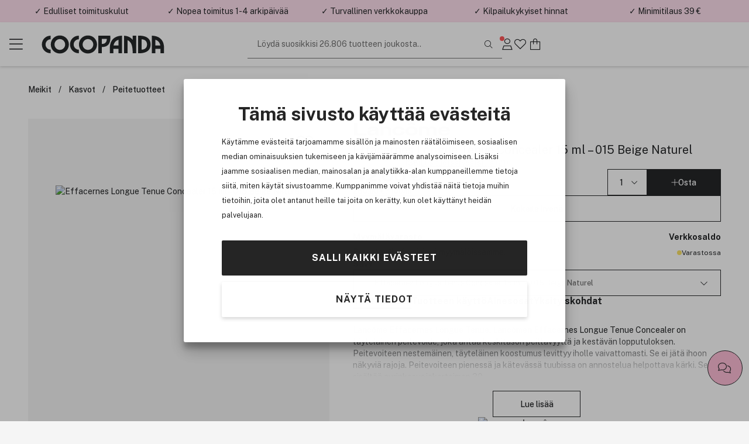

--- FILE ---
content_type: text/html; charset=utf-8
request_url: https://www.cocopanda.fi/product/3297202/lancome-effacernes-longue-tenue-concealer-15-ml-015-beige-naturel
body_size: 21605
content:


<!DOCTYPE html>
<html lang=fi>
<head><script>(function(w,i,g){w[g]=w[g]||[];if(typeof w[g].push=='function')w[g].push(i)})
(window,'GTM-W7GQL7','google_tags_first_party');</script><script>(function(w,d,s,l){w[l]=w[l]||[];(function(){w[l].push(arguments);})('set', 'developer_id.dYzg1YT', true);
		w[l].push({'gtm.start':new Date().getTime(),event:'gtm.js'});var f=d.getElementsByTagName(s)[0],
		j=d.createElement(s);j.async=true;j.src='/g9kn/';
		f.parentNode.insertBefore(j,f);
		})(window,document,'script','dataLayer');</script>
    <meta charset="utf-8" name="viewport" content="width=device-width, initial-scale=1.0" />
    <title>Lanc&#244;me Effacernes Longue Tenue Concealer 15 ml – 015 Beige Naturel | Kauneuskauppasi verkossa!</title>

    
        <link rel="preconnect" href="//www.googletagmanager.com" 
                                    />
        <link rel="preconnect" href="//cdn-sitegainer.com" 
                                    />


    <script>var iGoType = 'ProductDetail';window.dataLayer = window.dataLayer || [];
window.dataLayer.push({"productDetail.id":"3297202"},{"productDetail.ean":"3614271219978"},{"productDetail.name":"Lancôme Effacernes Longue Tenue Concealer 15 ml – 015 Beige Naturel"},{"productDetail.description":"Lancômen Effacernes Longue Tenue Concealer on täyteläinen peitevoide, joka antaa keskitason peittävyyttä ja kestävän lopputuloksen. Peitevoiteen nestemäinen, täyteläinen koostumus levittyy iholle vaivattomasti. Se ei jätä ihoon näkyviä rajoja. "},{"productDetail.category":"Meikit/Lancôme/Peitetuotteet/Meikit"},{"productDetail.brand":"Lancôme"},{"productDetail.price":"42,00 €"},{"productDetail.amount":"42,000000000000000000000000000"},{"productDetail.photoUrl":"https://cdn.cocopanda.fi/Media/Product/Image/300/c2ba1618-ee14-4224-b3d9-a738113b1e87_1.jpeg"},{"productDetail.inStock":"true"},{"productDetail.isGadCampaign":"false"},{"pagetype":"ProductDetail"},{"env.level":"prod"},{"currency":"EUR"},{"RequestUniqueIdentifier":"7be982fc-b202-4367-84fd-c540ae117d6e"},{"device-type":"desktop"},{"ecommerce":{"detail":{"actionField":{},"products":[{"name":"Lancôme Effacernes Longue Tenue Concealer 15 ml – 015 Beige Naturel","id":"3297202","price":"42,000000000000000000000000000","brand":"Lancôme","category":"Meikit/Lancôme/Peitetuotteet/Meikit","quantity":0}]}}},{"event":"view_item","ecommerce":{"items":[{"item_id":"3297202","item_name":"Lancôme Effacernes Longue Tenue Concealer 15 ml – 015 Beige Naturel","item_brand":"Lancôme","currency":"EUR","price":42.000000000000000000000000000,"quantity":1}],"value":42.000000000000000000000000000,"currency":"EUR"}});if(window.dataLayer&&typeof Object.keys === 'function'){for(var i=0;i<window.dataLayer.length;i++){var key = Object.keys(window.dataLayer[i]);if(key[0] !== 'event'){window.dataLayer[''+key[0]] = window.dataLayer[i][key[0]];}}}

</script>

    <script>var nettPortal;(function(nettPortal){var o={"settings":{"shopId":8,"version":"2601.217.1.1","versionHash":"323cfbb","cdn":{"mediaBaseUrl":"https://cdn.cocopanda.fi/Media/"}},"features":{"ratings":{"requireComment":false,"enabled":true},"showFormerPrices":true,"showShortSaleTextTag":true,"freightFreeLabel":false,"pricePerUnit":true,"giftbags":false,"checkAddressHasNumber":false,"networksSpeed":{"networks":"3G, 4G, ADSL, Fiber","speeds":"500,5000,20000,100000","enabled":true},"greenShipping":{"readMoreUrl":"","enabled":false},"modiface":{"retailerId":"cocop490375948735798","licenseKey":"D873754FFE52B135487C63228AA22B6D37660F35A9A36FD95D45F9A623DF5A3C36804E496815572FE6B7E7D26C5B7B50B55519DB5A488F2CF219A6C778064619","enabled":true},"loyaltyProgram":true,"loyaltyProgramReceiveSmsMarketing":true,"loyaltyProgramReceiveNewsletter":true,"loyaltyProgramLoginAndUpgradePopups":true,"enableDedicatedOptInForCustomerClub":false,"stickyCartCTA":true,"confirmCreateAccountWithoutMembershipOptIn":true,"ratingsAndReviews":{"requirePurchased":true,"requireComment":false,"showSourceShopOnly":false,"enabled":true},"videoly":{"videolyScriptUrl":"https://api.videoly.co/1/quchbox/0/673/quch.js","enabled":true},"productDetailPageMedialLightBox":true,"bgrecommendedProducts":{"recsToAskFor":8,"enabled":true},"cartGiftCardInputStartOpen":false,"contentManagementTracking":{"enabled":true,"durationEvents":{"pageTypes":[1,2,3,4,5,7,8]},"impressionEvents":{"pageTypes":[1,2,3,4,5,7,8,9,10],"componentTypes":[1,2,3,4,5,6,7,8,10,11,12,13,14,15,16,17,18,19,20,21,22],"entityTypes":[2,3],"shopperIntentEntityTypes":[]},"clickEvents":{"componentTypes":[1,6,10,11,12,13,14,15,16,17,20,21,22],"entityTypes":[1,2,3,4,5,6,7],"shopperIntentEntityTypes":[]},"queueTimeout":500,"Description":"Settings for Content Management System tracking","Tags":[]},"freeFreightThresholdProgressBarEnabled":true,"smallOrderFeeProgressBarEnabled":false,"enableUnredeemedProductOffersInCart":false,"enableProductDetailStickyCta":true,"contentManagementRetailMediaDataSourceFeature":{"networkId":"42e737","apiBaseUrl":"https://delivery.adnuntius.com","enabled":false}},"data":{"common":{"isEmployee":false,"customerId":0,"isLoggedIn":false,"firstname":""}}};if(o!=null){Object.assign(nettPortal,o);}})(nettPortal||(nettPortal={}));</script>

    
    

    <script>
        !function (a, b, c, d, e, f, g, h) {
            a.RaygunObject = e, a[e] = a[e] || function () {
                (a[e].o = a[e].o || []).push(arguments)
            }, f = b.createElement(c), g = b.getElementsByTagName(c)[0],
            f.async = 1, f.src = d, g.parentNode.insertBefore(f, g), h = a.onerror, a.onerror = function (b, c, d, f, g) {
                h && h(b, c, d, f, g), g || (g = new Error(b)), a[e].q = a[e].q || [], a[e].q.push({
                    e: g
                })
            }
        }(window, document, "script", "//cdn.raygun.io/raygun4js/raygun.min.js", "rg4js");
        rg4js('apiKey', '29Ydyq51kcve9sxFTrvW8g');
        rg4js('enableCrashReporting', true);
        rg4js('options', {
            ignoreAjaxAbort: true,
            ignoreAjaxError: true,
            debugMode: false,
            ignore3rdPartyErrors: true,
            wrapAsynchronousCallbacks: false,
            disableErrorTracking: false,
            disablePulse: true,
            automaticPerformanceCustomTimings: true,
        });

        rg4js('setVersion', nettPortal.settings.version);

        if (nettPortal.data.common.customerId != null && nettPortal.data.common.customerId !== 0) {
            rg4js('setUser', {
                identifier: `${nettPortal.data.common.customerId}`,
                isAnonymous: false
            });
        }
    </script>


    
        <script async src="//cdn-sitegainer.com/5620150/es6/index.bundle.js" fetchpriority="high"></script>
        <link rel="stylesheet" href="/assets/stylesheets/lib/toastify.css?v=323cfbb" />
    <link rel="stylesheet" href="/assets/stylesheets/core/font/font-face.css?v=323cfbb" />
    <link rel="stylesheet" href="/assets/stylesheets/core/core-bundle.css?v=323cfbb" />
    <link rel="stylesheet" href="/assets/stylesheets/core/cms-bundle.css?v=323cfbb" />
    <link rel="stylesheet" href="/assets/stylesheets/components/paginationDots/paginationDots.css?v=323cfbb" />
    <link rel="stylesheet" href="/assets/stylesheets/views/mypage/nav-tabs-column.css?v=323cfbb" />
    <link rel="stylesheet" href="/assets/stylesheets/components/loyaltyprogram/loyaltyProgramCustomerPointsProgressComponent.css?v=323cfbb" />
    <link rel="stylesheet" href="/assets/stylesheets/components/loyaltyprogram/loyaltyprogramupgradeprofileWidget.css?v=323cfbb" />
    <link rel="stylesheet" href="/assets/stylesheets/components/dialog/dialog.css?v=323cfbb" />
    <link rel="stylesheet" href="/assets/stylesheets/views/contentManagement/content-management.css?v=323cfbb" />

<link rel="stylesheet" href="/assets/stylesheets/views/contentManagement/contentManagementPopups.css?v=323cfbb" /><link rel="stylesheet" href="/assets/stylesheets/views/contentManagement/contentManagementRibbons.css?v=323cfbb" />
    <link rel="stylesheet" href="/assets/stylesheets/views/account/account.css?v=323cfbb" />

<link rel="stylesheet" href="/assets/stylesheets/core/layout/header/navigation-menu-desktop.css?v=323cfbb" />

<link rel="stylesheet" href="/assets/stylesheets/components/loyaltyprogram/loyaltyprograminviteribbon.css?v=323cfbb" />
    
    <link rel="stylesheet" href="/assets/stylesheets/views/mypage/playlist/playlist-tab.css?v=323cfbb" />

    <link rel="stylesheet" href="/assets/stylesheets/components/collapseBox/collapse-box.css?v=323cfbb" />

    <link rel="stylesheet" href="/assets/stylesheets/components/richContentDropdown/rich-content-dropdown.css?v=323cfbb" />
    <link rel="stylesheet" href="/assets/stylesheets/components/productRatingsAndReviews/product-ratings-and-reviews.css?v=323cfbb" />
    <link rel="stylesheet" href="/assets/stylesheets/components/minipdp/minipdp.css?v=323cfbb" />
    <link rel="stylesheet" href="/assets/stylesheets/components/productCard/product-card.css?v=323cfbb" />
    <link rel="stylesheet" href="/assets/stylesheets/components/buttons/select-button-group.css?v=323cfbb" />
    <link rel="stylesheet" href="/assets/stylesheets/components/productCard/horizontal-product-card.css?v=323cfbb" />
    <link rel="stylesheet" href="/assets/stylesheets/components/chatBubble/ChatBubblePdp.css?v=323cfbb" />
    <link rel="stylesheet" href="/assets/stylesheets/components/paginationDots/paginationDots.css?v=323cfbb" />

    <link rel="stylesheet" href="/assets/stylesheets/views/productDetail/product-attributes.css?v=323cfbb" />
    <link rel="stylesheet" href="/assets/stylesheets/views/productDetail/attributesPicker/attributes-picker.css?v=323cfbb" />
    <link rel="stylesheet" href="/assets/stylesheets/views/productDetail/related-products.css?v=323cfbb" />
    <link rel="stylesheet" href="/assets/stylesheets/views/productDetail/productDetail.css?v=323cfbb" />
    <link rel="stylesheet" href="/assets/stylesheets/views/productDetail/product-brand.css?v=323cfbb" />
    <link rel="stylesheet" href="/assets/stylesheets/views/productDetail/productBrandAndName/product-brand-and-name.css?v=323cfbb" />
    <link rel="stylesheet" href="/assets/stylesheets/views/productDetail/product-information-tabs.css?v=323cfbb" />
    <link rel="stylesheet" href="/assets/stylesheets/views/productDetail/product-media.css?v=323cfbb" />
    <link rel="stylesheet" href="/assets/stylesheets/components/gadCountdown/gad-countdown.css?v=323cfbb" />
    <link rel="stylesheet" href="/assets/stylesheets/views/productDetail/videoly/videoly.css?v=323cfbb" />


    <link rel="stylesheet" href="/assets/stylesheets/components/stickyElement/sticky-element.css?v=323cfbb" />

<link rel="stylesheet" href="/assets/stylesheets/views/productDetail/productRetailAvailability/productRetailAvailabilityWidget.css?v=323cfbb" />
<link rel="stylesheet" href="/assets/stylesheets/views/productDetail/productOnlineAvailability/productOnlineAvailabilityWidget.css?v=323cfbb" />

    <link rel="stylesheet" href="/assets/stylesheets/components/breadCrumbs/bread-crumbs.css?v=323cfbb" />

<link rel="stylesheet" href="/assets/stylesheets/views/productDetail/modiface/modiface-8.css?v=323cfbb" />

<link rel="stylesheet" href="/assets/stylesheets/lib/photoswipe.css?v=323cfbb" />

<link rel="stylesheet" href="/assets/stylesheets/core/core-theme-pink.css?v=323cfbb" />
    <script defer src="/assets/scripts/views/shared/topRibbon.js" type="module"></script>
    <script defer src="/assets/scripts/views/shared/topmenu/uspAndSearchAreaAutohideHandler.js" type="module"></script>

    <script defer src="/assets/scripts/views/shared/footer/footer.js" type="module"></script>
    <script defer src="/assets/scripts/views/shared/uspBar.js" type="module"></script>
    <script defer src="/assets/scripts/views/shared/productSearchAutoCompleteHandler.js" type="module"></script>
    <script defer src="/assets/scripts/util/components/lazyImageLoader.js" type="module"></script>
    <script defer src="/assets/scripts/views/shared/logoutHandler.js" type="module"></script>
    <script defer src="/assets/scripts/views/shared/topmenu/navigationMenuHandler.js" type="module"></script>
    <script defer src="/assets/scripts/util/messages/toasts.js" type="module"></script>
    <script defer src="/assets/scripts/views/shared/globalAccountDialog/globalAccountDialog.js" type="module"></script>
        <script async type="text/javascript" src="https://checkout.vipps.no/checkout-button/v1/vipps-checkout-button.js"></script>

    <script defer src="/assets/scripts/customerConsent/customerConsent.js" type="module"></script>

    
    <script>var nettPortal;(function(nettPortal){var data;(function(data){var o={"pdp":{"productId":3297202,"shopperIntentDataModel":{"complimentaryProductReferal":{"shopperIntentPageSection":0,"productId":0}}}};if(o!=null){Object.assign(data,o);}})(nettPortal.data||(nettPortal.data={}));})(nettPortal||(nettPortal={}));</script>
    <script>var nettPortal;(function(nettPortal){var data;(function(data){var o={"pdp":{"productId":3297202,"shopperIntentDataModel":{"complimentaryProductReferal":{"shopperIntentPageSection":0,"productId":0}}}};if(o!=null){Object.assign(data,o);}})(nettPortal.data||(nettPortal.data={}));})(nettPortal||(nettPortal={}));</script>
    <script defer src="/assets/scripts/views/productDetail/productDetail.js" type="module"></script>

        <script>
            
            window.videolyData = new Promise(resolve => {
                window.videolyInitCallbacks = {
                    onVideoDataLoaded: [(err, data) => resolve({ err, data })]
                };
            })
        </script>
        <script defer type="text/plain" data-cookieconsent="marketing" src="https://api.videoly.co/1/quchbox/0/673/quch.js"></script>
    



        <script defer type="module" src="/assets/scripts/views/contentManagementSiteContent/siteContentManager.js"></script>

    


<script type="application/ld+json">
    {
  "@context": "https://schema.org/",
  "@type": "Product",
  "name": "Lancôme Effacernes Longue Tenue Concealer 15 ml – 015 Beige Naturel",
  "description": "Lancômen Effacernes Longue Tenue Concealer on täyteläinen peitevoide, joka antaa keskitason peittävyyttä ja kestävän lopputuloksen. Peitevoiteen nestemäinen, täyteläinen koostumus levittyy iholle vaivattomasti. Se ei jätä ihoon näkyviä rajoja.",
  "sku": "3297202",
  "brand": {
    "@type": "Brand",
    "name": "Lancôme"
  },
  "gtin13": "3614271219978",
  "offers": {
    "@type": "Offer",
    "price": "42.00",
    "priceCurrency": "EUR",
    "availability": "InStock",
    "priceValidUntil": "2027-01-26T02:07:25.4501191+01:00",
    "url": "https://www.cocopanda.fi/product/3297202",
    "itemCondition": "https://schema.org/NewCondition"
  },
  "image": "https://cdn.cocopanda.fi/Media/Product/Image/300/c2ba1618-ee14-4224-b3d9-a738113b1e87_1.jpeg",
  "aggregateRating": {
    "@type": "AggregateRating",
    "ratingValue": "4,76",
    "ratingCount": "38"
  }
}
</script>    
<meta name="description" content="Lanc&#244;men Effacernes Longue Tenue Concealer on t&#228;ytel&#228;inen peitevoide, joka antaa keskitason peitt&#228;vyytt&#228; ja kest&#228;v&#228;n lopputuloksen. Peitevoiteen nestem&#228;inen, t&#228;ytel&#228;inen koostumus levittyy iholle vaivattomasti. Se ei j&#228;t&#228; ihoon n&#228;kyvi&#228; rajoja. " />
<meta name="keywords" content="Merkkituotteet,cocopanda,tax-free hinta,Iho,Hiukset,Kosmetiikka,Meikki,Hajuvesi,Hiustuotteet,Ihonhoitotuotteet,Shampoo,Oitoaine,BareMinerals,GHD suoritusrauta,Tigi,Redken,MD Formulations" />

    <link rel="canonical" href="https://www.cocopanda.fi/product/3297202/lancome-effacernes-longue-tenue-concealer-15-ml-015-beige-naturel" />


    <link rel="apple-touch-icon-precomposed" media="screen and (resolution: 132dpi)" href="/assets/images/touch/apple-touch-icon-72.png" />
    <link rel="apple-touch-icon-precomposed" media="screen and (resolution: 326dpi)" href="/assets/images/touch/apple-touch-icon-144.png" />


    <meta name="theme-color" content="#ffe0ee" />

    <meta property="og:site_name" content="Cocopanda.fi" />
    <meta property="og:description" content="Lanc&#244;men Effacernes Longue Tenue Concealer on t&#228;ytel&#228;inen peitevoide, joka antaa keskitason peitt&#228;vyytt&#228; ja kest&#228;v&#228;n lopputuloksen. Peitevoiteen nestem&#228;inen, t&#228;ytel&#228;inen koostumus levittyy iholle vaivattomasti. Se ei j&#228;t&#228; ihoon n&#228;kyvi&#228; rajoja. " />
    <meta property="og:image" content="https://cdn.cocopanda.fi/Media/Product/Overlay/8/c2ba1618-ee14-4224-b3d9-a738113b1e87_1.jpeg" />
    <meta property="og:title" content="Lanc&#244;me Effacernes Longue Tenue Concealer 15 ml – 015 Beige Naturel | Kauneuskauppasi verkossa!" />
    <meta property="og:type" content="product" />
    <meta property="og:image:width" content="901" />
    <meta property="og:image:height" content="470" />
    <meta property="og:url" content="https://www.cocopanda.fi/product/3297202/lancome-effacernes-longue-tenue-concealer-15-ml-015-beige-naturel" />


</head>
<body>
    <a class="button black skip-to-content" href="#main">Siirry p&#228;&#228;valikkoon</a>
    <input name="__RequestVerificationToken" type="hidden" value="8Zonn9nmKC1mvTnPgID932epRhsjWJC4aPxjTNSQ5GlFgrlQTk9Ji0Vs3l3OVHLYDeKuyTp-j69M1zln7PN75UjM_ZU1" />





<section class="ribbons-section js-site-content-ribbons-container" data-placement="top" data-content-mangement-page-type="10">
    <section class="content-management-ribbon flex-between js-content-ribbon" data-content-key="usp-top-ribbon" data-page-version-id="31048">
        

        <div class="js-content-management-component-wrapper  content-management-component-wrapper component-type-custom-links" style="--content-background-color:#ffe0ee;">



























<div class="custom-links-component" data-component-id="0" data-component-type="22">



<div class="carousel-container custom-links-text-links js-custom-links-text-links" data-page-version-component-id="0">
            <button class="button custom-links-text-link link-style-none fit-content  " data-site-content-key="usp-delivery" data-entity-id="17865" data-trackable-entity-type="7">✓ Edulliset toimituskulut</button>

</div>

</div>
                                                            





        </div>
        <div class="js-content-management-component-wrapper  content-management-component-wrapper component-type-custom-links" style="--content-background-color:#ffe0ee;">



























<div class="custom-links-component" data-component-id="0" data-component-type="22">



<div class="carousel-container custom-links-text-links js-custom-links-text-links" data-page-version-component-id="0">
            <button class="button custom-links-text-link link-style-none fit-content  " data-site-content-key="usp-delivery" data-entity-id="17865" data-trackable-entity-type="7">✓ Nopea toimitus 1-4 arkip&#228;iv&#228;&#228;</button>

</div>

</div>
                                                            





        </div>
        <div class="js-content-management-component-wrapper  content-management-component-wrapper component-type-custom-links" style="--content-background-color:#ffe0ee;">



























<div class="custom-links-component" data-component-id="0" data-component-type="22">



<div class="carousel-container custom-links-text-links js-custom-links-text-links" data-page-version-component-id="0">
            <button class="button custom-links-text-link link-style-none fit-content  " data-site-content-key="usp-secure-site" data-entity-id="17867" data-trackable-entity-type="7">✓ Turvallinen verkkokauppa</button>

</div>

</div>
                                                            





        </div>
        <div class="js-content-management-component-wrapper  content-management-component-wrapper component-type-custom-links" style="--content-background-color:#ffe0ee;">



























<div class="custom-links-component" data-component-id="0" data-component-type="22">



<div class="carousel-container custom-links-text-links js-custom-links-text-links" data-page-version-component-id="0">
            <button class="button custom-links-text-link link-style-none fit-content  " data-site-content-key="usp-competitive-prices" data-entity-id="17868" data-trackable-entity-type="7">✓ Kilpailukykyiset hinnat</button>

</div>

</div>
                                                            





        </div>
        <div class="js-content-management-component-wrapper  content-management-component-wrapper component-type-rich-text" style="--content-background-color:#ffe0ee;">






<div class="rich-text-component" data-component-id="123505" data-component-type="4">
    <div class="rich-text-content">
        <p>✓ Minimitilaus 39 €</p>
    </div>
</div>




















                                                            





        </div>

    </section>

</section>



    


<header class="section-header js-site-header  header-no-margin-override">

    
    <div class="top-bar-container">
        <div class="top-bar">
            <div class="logo-nav-section">
                <button class="js-navigation-toggle icon-button navigation-toggle pw-navigation-toggle" aria-label="Menu">
                    <i class="fasl fa-bars" aria-hidden="true"></i>
                    <i class="fasl fa-multiply" aria-hidden="true"></i>
                </button>
                <div class="logo-section">
                    
<div class="header-branding">
    <div class="site-logo">
        <a href="/" title="Go to Cocopanda.fi">
            <img class="site-logo-img-regular pw-site-logo-img-regular" loading="eager" src="/assets/images/logo-cocopanda-pink.svg?v=rebrand1" alt="Cocopanda.fi" />
        </a>
    </div>
</div>
                </div>
                


<nav class="js-navigation-menu navigation-menu pw-navigation-menu">
    <div class="header-section js-nav-header">
        <div class="my-page">


                <div class="nav-link js-open-account-dialog open-account-dialog">
                        <img src="/assets/images/cp-mp.png" alt="" />


                    <span class="nav-label">
                        Oma sivu
                    </span>
                </div>

        </div>
            <div class="nav-inspo">
                <a href="/lets-talk-beauty" class="nav-link">
                        <img src="/assets/images/ltb.png" alt="" />
                    <div>
                        Let&#39;s talk beauty
                    </div>
                </a>
            </div>
        <div class="back-view js-nav-header">
            <i class="fasl fa-angle-left"></i>
            <div>
                Takaisin
            </div>
        </div>
    </div>
    <div class="navigation-item-section js-navigation-item-section">

            <div class="middle-section">
                <ul class="middle-section-list section-list js-section-list">


                            <li class="navigation-list-item  pw-navigation-list-item">
                                <a href="https://www.cocopanda.fi/kaikki-tuotemerkit" >Kaikki tuotemerkit</a>
                            </li>
                            <li class="navigation-list-item  pw-navigation-list-item">
                                <a href="https://www.cocopanda.fi/ale" >ALE</a>
                            </li>
                            <li class="navigation-list-item  pw-navigation-list-item">
                                <a href="/products/uutuudet" >Uutuudet</a>
                            </li>
                            <li class="navigation-list-item  pw-navigation-list-item">
                                <a href="https://www.cocopanda.fi/jasentarjoukset" >J&#228;sentarjoukset</a>
                            </li>
                            <li class="navigation-list-item  pw-navigation-list-item">
                                <a href="https://www.cocopanda.fi/products/lahjaideat/joulukalenterit" >Joulukalenterit</a>
                            </li>


<li class="navigation-list-item parent js-parent pw-navigation-list-item">
    <div class="child">
            <div class="navigation-title pw-navigation-title">
                Premium
            </div>
            <div class="navigation-list-item child js-child">
                <a class="grand-child pw-grand-child" href="/products/premium">N&#228;yt&#228; kaikki</a>

                    <a class="grand-child" href="/products/premium/lahjasetti">Lahjasetti</a>
                    <a class="grand-child" href="/products/premium/tuoksut">Tuoksut</a>
                    <a class="grand-child" href="/products/premium/ihonhoito">Ihonhoito</a>
                    <a class="grand-child" href="/products/premium/meikit">Meikit</a>
                    <a class="grand-child" href="/products/premium/hiukset">Hiukset</a>
                    <a class="grand-child" href="/products/premium/miehet">Miehet</a>
            </div>
    </div>

    <i class="fasl fa-angle-right has-children-indicator"></i>
</li>


<li class="navigation-list-item parent js-parent pw-navigation-list-item">
    <div class="child">
            <div class="navigation-title pw-navigation-title">
                K-Beauty
            </div>
            <div class="navigation-list-item child js-child">
                <a class="grand-child pw-grand-child" href="/products/k-beauty">N&#228;yt&#228; kaikki</a>

                    <a class="grand-child" href="/products/k-beauty/ihonhoito">Ihonhoito</a>
                            <a class="great-grand-child" href="/products/k-beauty/ihonhoito/oljypuhdistus">&#214;ljypuhdistus</a>
                            <a class="great-grand-child" href="/products/k-beauty/ihonhoito/vesipohjainen-puhdistusaine">Vesipohjainen puhdistusaine</a>
                            <a class="great-grand-child" href="/products/k-beauty/ihonhoito/kuorinta-ihonpuhdistus">Kuorinta &amp; ihonpuhdistus</a>
                            <a class="great-grand-child" href="/products/k-beauty/ihonhoito/puhdistustuotteet">Puhdistustuotteet</a>
                            <a class="great-grand-child" href="/products/k-beauty/ihonhoito/kasvovedet-ja-suihkeet">Kasvovedet ja -suihkeet</a>
                            <a class="great-grand-child" href="/products/k-beauty/ihonhoito/hoitoneste">Hoitoneste</a>
                            <a class="great-grand-child" href="/products/k-beauty/ihonhoito/seerumit">Seerumit</a>
                            <a class="great-grand-child" href="/products/k-beauty/ihonhoito/kasvonaamiot">Kasvonaamiot</a>
                            <a class="great-grand-child" href="/products/k-beauty/ihonhoito/silmat">Silm&#228;t</a>
                            <a class="great-grand-child" href="/products/k-beauty/ihonhoito/kosteusvoide">Kosteusvoide</a>
                            <a class="great-grand-child" href="/products/k-beauty/ihonhoito/aurinkotuotteet">Aurinkotuotteet</a>
                            <a class="great-grand-child" href="/products/k-beauty/ihonhoito/huulet">Huulet</a>
                            <a class="great-grand-child" href="/products/k-beauty/ihonhoito/pimple-patch">Pimple patch</a>
                    <a class="grand-child" href="/products/k-beauty/hiustenhoito">Hiustenhoito</a>
                            <a class="great-grand-child" href="/products/k-beauty/hiustenhoito/shampoo">Shampoo</a>
                            <a class="great-grand-child" href="/products/k-beauty/hiustenhoito/hoitoaine">Hoitoaine</a>
                            <a class="great-grand-child" href="/products/k-beauty/hiustenhoito/hoito">Hoito</a>
                            <a class="great-grand-child" href="/products/k-beauty/hiustenhoito/muotoilu">Muotoilu</a>
                    <a class="grand-child" href="/products/k-beauty/meikki">Meikki</a>
                            <a class="great-grand-child" href="/products/k-beauty/meikki/kasvot">Kasvot</a>
                            <a class="great-grand-child" href="/products/k-beauty/meikki/silmat">Silm&#228;t</a>
                            <a class="great-grand-child" href="/products/k-beauty/meikki/huulet">Huulet</a>
            </div>
    </div>

    <i class="fasl fa-angle-right has-children-indicator"></i>
</li>


<li class="navigation-list-item parent js-parent pw-navigation-list-item">
    <div class="child">
            <div class="navigation-title pw-navigation-title">
                Meikit
            </div>
            <div class="navigation-list-item child js-child">
                <a class="grand-child pw-grand-child" href="/products/meikit">N&#228;yt&#228; kaikki</a>

                    <a class="grand-child" href="/products/meikit/kasvot">Kasvot</a>
                            <a class="great-grand-child" href="/products/meikit/kasvot/meikkivoiteet">Meikkivoiteet</a>
                            <a class="great-grand-child" href="/products/meikit/kasvot/peitetuotteet">Peitetuotteet</a>
                            <a class="great-grand-child" href="/products/meikit/kasvot/puuterit">Puuterit</a>
                            <a class="great-grand-child" href="/products/meikit/kasvot/setting-powder">Setting Powder</a>
                            <a class="great-grand-child" href="/products/meikit/kasvot/bb-cream">BB Cream</a>
                            <a class="great-grand-child" href="/products/meikit/kasvot/poskipunat">Poskipunat</a>
                            <a class="great-grand-child" href="/products/meikit/kasvot/aurinkopuuterit">Aurinkopuuterit</a>
                            <a class="great-grand-child" href="/products/meikit/kasvot/korostustuotteet">Korostustuotteet</a>
                            <a class="great-grand-child" href="/products/meikit/kasvot/contour">Contour</a>
                            <a class="great-grand-child" href="/products/meikit/kasvot/meikinpohjustajat">Meikinpohjustajat</a>
                            <a class="great-grand-child" href="/products/meikit/kasvot/setting-spray">Setting Spray</a>
                            <a class="great-grand-child" href="/products/meikit/kasvot/colour-correcting">Colour Correcting</a>
                    <a class="grand-child" href="/products/meikit/silmat">Silm&#228;t</a>
                            <a class="great-grand-child" href="/products/meikit/silmat/ripsivarit">Ripsiv&#228;rit</a>
                            <a class="great-grand-child" href="/products/meikit/silmat/eyelinerit-ja-kajalkynat">Eyelinerit ja kajalkyn&#228;t</a>
                            <a class="great-grand-child" href="/products/meikit/silmat/kulmat">Kulmat</a>
                            <a class="great-grand-child" href="/products/meikit/silmat/luomivarit">Luomiv&#228;rit</a>
                            <a class="great-grand-child" href="/products/meikit/silmat/primer">Primer</a>
                            <a class="great-grand-child" href="/products/meikit/silmat/ripsien-ja-kulmien-varjays">Ripsien ja kulmien v&#228;rj&#228;ys</a>
                            <a class="great-grand-child" href="/products/meikit/silmat/ripsiseerumit">Ripsiseerumit</a>
                            <a class="great-grand-child" href="/products/meikit/silmat/ripsiliimat">Ripsiliimat</a>
                            <a class="great-grand-child" href="/products/meikit/silmat/tekoripset">Tekoripset</a>
                    <a class="grand-child" href="/products/meikit/huulet">Huulet</a>
                            <a class="great-grand-child" href="/products/meikit/huulet/huulipunat">Huulipunat</a>
                            <a class="great-grand-child" href="/products/meikit/huulet/lip-stain">Lip Stain</a>
                            <a class="great-grand-child" href="/products/meikit/huulet/huulikiillot">Huulikiillot</a>
                            <a class="great-grand-child" href="/products/meikit/huulet/huulioljy">Huuli&#246;ljy</a>
                            <a class="great-grand-child" href="/products/meikit/huulet/huultenrajauskynat">Huultenrajauskyn&#228;t</a>
                            <a class="great-grand-child" href="/products/meikit/huulet/huulten-taytelaistajat">Huulten t&#228;ytel&#228;ist&#228;j&#228;t</a>
                            <a class="great-grand-child" href="/products/meikit/huulet/primer">Primer</a>
                    <a class="grand-child" href="/products/meikit/kynnet">Kynnet</a>
                            <a class="great-grand-child" href="/products/meikit/kynnet/kynsilakat">Kynsilakat</a>
                            <a class="great-grand-child" href="/products/meikit/kynnet/tekokynnet">Tekokynnet</a>
                            <a class="great-grand-child" href="/products/meikit/kynnet/kynsienhoito">Kynsienhoito</a>
                            <a class="great-grand-child" href="/products/meikit/kynnet/kynsilakanpoisto">Kynsilakanpoisto</a>
                            <a class="great-grand-child" href="/products/meikit/kynnet/kynsien-koristelu">Kynsien koristelu</a>
                            <a class="great-grand-child" href="/products/meikit/kynnet/lamput">Lamput</a>
                    <a class="grand-child" href="/products/meikit/meikkisiveltimet">Meikkisiveltimet</a>
                            <a class="great-grand-child" href="/products/meikit/meikkisiveltimet/foundation-brush">Foundation brush</a>
                            <a class="great-grand-child" href="/products/meikit/meikkisiveltimet/concealer-brush">Concealer brush</a>
                            <a class="great-grand-child" href="/products/meikit/meikkisiveltimet/blending-sponge">Blending sponge</a>
                            <a class="great-grand-child" href="/products/meikit/meikkisiveltimet/blush-bronzer-brush">Blush &amp; bronzer brush</a>
                            <a class="great-grand-child" href="/products/meikit/meikkisiveltimet/kabuki">Kabuki</a>
                            <a class="great-grand-child" href="/products/meikit/meikkisiveltimet/highlighter-brush">Highlighter brush</a>
                            <a class="great-grand-child" href="/products/meikit/meikkisiveltimet/powder-brush">Powder brush</a>
                            <a class="great-grand-child" href="/products/meikit/meikkisiveltimet/eye-shadow-brush">Eye shadow brush</a>
                            <a class="great-grand-child" href="/products/meikit/meikkisiveltimet/eye-brow-brush">Eye brow brush</a>
                            <a class="great-grand-child" href="/products/meikit/meikkisiveltimet/eyeliner-brush">Eyeliner brush</a>
                            <a class="great-grand-child" href="/products/meikit/meikkisiveltimet/lips">Lips</a>
                            <a class="great-grand-child" href="/products/meikit/meikkisiveltimet/meikkisiveltimien-puhdistus">Meikkisiveltimien puhdistus</a>
                    <a class="grand-child" href="/products/meikit/paletit">Paletit</a>
                            <a class="great-grand-child" href="/products/meikit/paletit/kasvot">Kasvot</a>
                            <a class="great-grand-child" href="/products/meikit/paletit/silmat">Silm&#228;t</a>
                    <a class="grand-child" href="/products/meikit/meikinpoisto">Meikinpoisto</a>
                    <a class="grand-child" href="/products/meikit/tyokalut-ja-tarvikkeet">Ty&#246;kalut ja tarvikkeet</a>
                            <a class="great-grand-child" href="/products/meikit/tyokalut-ja-tarvikkeet/ripsentaivuttimet">Ripsentaivuttimet</a>
                            <a class="great-grand-child" href="/products/meikit/tyokalut-ja-tarvikkeet/pinsetit">Pinsetit</a>
                            <a class="great-grand-child" href="/products/meikit/tyokalut-ja-tarvikkeet/peilit">Peilit</a>
                            <a class="great-grand-child" href="/products/meikit/tyokalut-ja-tarvikkeet/sailytysratkaisut">S&#228;ilytysratkaisut</a>
                            <a class="great-grand-child" href="/products/meikit/tyokalut-ja-tarvikkeet/vartalokoristeet">Vartalokoristeet</a>
                            <a class="great-grand-child" href="/products/meikit/tyokalut-ja-tarvikkeet/meikkilaukut">Meikkilaukut</a>
                            <a class="great-grand-child" href="/products/meikit/tyokalut-ja-tarvikkeet/muut-meikkitarvikkeet">Muut meikkitarvikkeet</a>
                    <a class="grand-child" href="/products/meikit/matkapakkaukset-meikit">Matkapakkaukset meikit</a>
            </div>
    </div>

    <i class="fasl fa-angle-right has-children-indicator"></i>
</li>


<li class="navigation-list-item parent js-parent pw-navigation-list-item">
    <div class="child">
            <div class="navigation-title pw-navigation-title">
                Ihonhoito
            </div>
            <div class="navigation-list-item child js-child">
                <a class="grand-child pw-grand-child" href="/products/ihonhoito">N&#228;yt&#228; kaikki</a>

                    <a class="grand-child" href="/products/ihonhoito/kasvot">Kasvot</a>
                            <a class="great-grand-child" href="/products/ihonhoito/kasvot/paivavoide">P&#228;iv&#228;voide</a>
                            <a class="great-grand-child" href="/products/ihonhoito/kasvot/kosteusvoide">Kosteusvoide</a>
                            <a class="great-grand-child" href="/products/ihonhoito/kasvot/yovoide">Y&#246;voide</a>
                            <a class="great-grand-child" href="/products/ihonhoito/kasvot/seerumit">Seerumit</a>
                            <a class="great-grand-child" href="/products/ihonhoito/kasvot/kasvooljyt">Kasvo&#246;ljyt</a>
                            <a class="great-grand-child" href="/products/ihonhoito/kasvot/kasvovedet-ja-suihkeet">Kasvovedet ja -suihkeet</a>
                            <a class="great-grand-child" href="/products/ihonhoito/kasvot/patches">Patches</a>
                            <a class="great-grand-child" href="/products/ihonhoito/kasvot/silmat">Silm&#228;t</a>
                            <a class="great-grand-child" href="/products/ihonhoito/kasvot/puhdistustuotteet">Puhdistustuotteet</a>
                            <a class="great-grand-child" href="/products/ihonhoito/kasvot/kasvonaamiot">Kasvonaamiot</a>
                            <a class="great-grand-child" href="/products/ihonhoito/kasvot/tasmahoito">T&#228;sm&#228;hoito</a>
                            <a class="great-grand-child" href="/products/ihonhoito/kasvot/kuorinta-ja-kuorinnat">Kuorinta ja kuorinnat</a>
                            <a class="great-grand-child" href="/products/ihonhoito/kasvot/huulet">Huulet</a>
                    <a class="grand-child" href="/products/ihonhoito/vartalonhoito">Vartalonhoito</a>
                            <a class="great-grand-child" href="/products/ihonhoito/vartalonhoito/deodorantti">Deodorantti</a>
                            <a class="great-grand-child" href="/products/ihonhoito/vartalonhoito/kasienhoito">K&#228;sienhoito</a>
                            <a class="great-grand-child" href="/products/ihonhoito/vartalonhoito/jalkojenhoito">Jalkojenhoito</a>
                            <a class="great-grand-child" href="/products/ihonhoito/vartalonhoito/vartalovoiteet">Vartalovoiteet</a>
                            <a class="great-grand-child" href="/products/ihonhoito/vartalonhoito/vartalon-pesu">Vartalon pesu</a>
                            <a class="great-grand-child" href="/products/ihonhoito/vartalonhoito/vartalooljyt">Vartalo&#246;ljyt</a>
                            <a class="great-grand-child" href="/products/ihonhoito/vartalonhoito/kylpytuotteet">Kylpytuotteet</a>
                            <a class="great-grand-child" href="/products/ihonhoito/vartalonhoito/kuorinta-ja-kuorinnat">Kuorinta ja kuorinnat</a>
                    <a class="grand-child" href="/products/ihonhoito/ammattimainen-ihonhoito">Ammattimainen ihonhoito</a>
                            <a class="great-grand-child" href="/products/ihonhoito/ammattimainen-ihonhoito/kasvot">Kasvot</a>
                            <a class="great-grand-child" href="/products/ihonhoito/ammattimainen-ihonhoito/vartalo">Vartalo</a>
                            <a class="great-grand-child" href="/products/ihonhoito/ammattimainen-ihonhoito/miehet">Miehet</a>
                    <a class="grand-child" href="/products/ihonhoito/aurinkotuotteet">Aurinkotuotteet</a>
                            <a class="great-grand-child" href="/products/ihonhoito/aurinkotuotteet/aurinkorasvat-ja-aurinkotuotteet">Aurinkorasvat ja aurinkotuotteet</a>
                            <a class="great-grand-child" href="/products/ihonhoito/aurinkotuotteet/after-sun">After Sun</a>
                            <a class="great-grand-child" href="/products/ihonhoito/aurinkotuotteet/itseruskettavat-tuotteet">Itseruskettavat tuotteet</a>
                    <a class="grand-child" href="/products/ihonhoito/ihonhoitovalineet">Ihonhoitov&#228;lineet</a>
                            <a class="great-grand-child" href="/products/ihonhoito/ihonhoitovalineet/puhdistustarvikkeet">Puhdistustarvikkeet</a>
                            <a class="great-grand-child" href="/products/ihonhoito/ihonhoitovalineet/face-rollers-gua-sha">Face rollers &amp; Gua Sha</a>
                            <a class="great-grand-child" href="/products/ihonhoito/ihonhoitovalineet/beauty-tech">Beauty Tech</a>
                            <a class="great-grand-child" href="/products/ihonhoito/ihonhoitovalineet/vanulaput">Vanulaput</a>
                            <a class="great-grand-child" href="/products/ihonhoito/ihonhoitovalineet/muut-ihonhoitotarvikkeet">Muut ihonhoitotarvikkeet</a>
                    <a class="grand-child" href="/products/ihonhoito/matkapakkaukset-ihonhoito">Matkapakkaukset ihonhoito</a>
            </div>
    </div>

    <i class="fasl fa-angle-right has-children-indicator"></i>
</li>


<li class="navigation-list-item parent js-parent pw-navigation-list-item">
    <div class="child">
            <div class="navigation-title pw-navigation-title">
                Hiukset
            </div>
            <div class="navigation-list-item child js-child">
                <a class="grand-child pw-grand-child" href="/products/hiukset">N&#228;yt&#228; kaikki</a>

                    <a class="grand-child" href="/products/hiukset/shampoot">Shampoot</a>
                    <a class="grand-child" href="/products/hiukset/hoitoaineet">Hoitoaineet</a>
                    <a class="grand-child" href="/products/hiukset/hoitotuotteet">Hoitotuotteet</a>
                            <a class="great-grand-child" href="/products/hiukset/hoitotuotteet/hiusnaamio">Hiusnaamio</a>
                            <a class="great-grand-child" href="/products/hiukset/hoitotuotteet/hiusnaamiot">Hiusnaamiot</a>
                            <a class="great-grand-child" href="/products/hiukset/hoitotuotteet/hiuksiin-jatettavat-tuotteet">Hiuksiin j&#228;tett&#228;v&#228;t tuotteet</a>
                            <a class="great-grand-child" href="/products/hiukset/hoitotuotteet/bond-repair">Bond repair</a>
                            <a class="great-grand-child" href="/products/hiukset/hoitotuotteet/hiusoljyt">Hius&#246;ljyt</a>
                            <a class="great-grand-child" href="/products/hiukset/hoitotuotteet/hiuspohjan-kuorinta">Hiuspohjan kuorinta</a>
                    <a class="grand-child" href="/products/hiukset/muotoilulaitteet">Muotoilulaitteet</a>
                            <a class="great-grand-child" href="/products/hiukset/muotoilulaitteet/suoristusraudat">Suoristusraudat</a>
                            <a class="great-grand-child" href="/products/hiukset/muotoilulaitteet/hiustenkihartimet">Hiustenkihartimet</a>
                            <a class="great-grand-child" href="/products/hiukset/muotoilulaitteet/hiustenkuivaajat">Hiustenkuivaajat</a>
                            <a class="great-grand-child" href="/products/hiukset/muotoilulaitteet/lampoharjat">L&#228;mp&#246;harjat</a>
                            <a class="great-grand-child" href="/products/hiukset/muotoilulaitteet/hiustenleikkuukoneet">Hiustenleikkuukoneet</a>
                    <a class="grand-child" href="/products/hiukset/muotoilutuotteet">Muotoilutuotteet</a>
                            <a class="great-grand-child" href="/products/hiukset/muotoilutuotteet/kuivashampoot">Kuivashampoot</a>
                            <a class="great-grand-child" href="/products/hiukset/muotoilutuotteet/hiuskiinteet">Hiuskiinteet</a>
                            <a class="great-grand-child" href="/products/hiukset/muotoilutuotteet/suolasuihkeet">Suolasuihkeet</a>
                            <a class="great-grand-child" href="/products/hiukset/muotoilutuotteet/lamposuojat">L&#228;mp&#246;suojat</a>
                            <a class="great-grand-child" href="/products/hiukset/muotoilutuotteet/vahat">Vahat</a>
                            <a class="great-grand-child" href="/products/hiukset/muotoilutuotteet/geelit">Geelit</a>
                            <a class="great-grand-child" href="/products/hiukset/muotoilutuotteet/muotoiluvoiteet">Muotoiluvoiteet</a>
                            <a class="great-grand-child" href="/products/hiukset/muotoilutuotteet/muotovaahdot">Muotovaahdot</a>
                            <a class="great-grand-child" href="/products/hiukset/muotoilutuotteet/muotoiluvahat">Muotoiluvahat</a>
                            <a class="great-grand-child" href="/products/hiukset/muotoilutuotteet/hiusseerumit">Hiusseerumit</a>
                    <a class="grand-child" href="/products/hiukset/hiusvarit">Hiusv&#228;rit</a>
                            <a class="great-grand-child" href="/products/hiukset/hiusvarit/hiusten-savytys">Hiusten s&#228;vytys</a>
                            <a class="great-grand-child" href="/products/hiukset/hiusvarit/kestovarit">Kestov&#228;rit</a>
                            <a class="great-grand-child" href="/products/hiukset/hiusvarit/tyvisavytteet">Tyvis&#228;vytteet</a>
                            <a class="great-grand-child" href="/products/hiukset/hiusvarit/vaalennusaineet">Vaalennusaineet</a>
                            <a class="great-grand-child" href="/products/hiukset/hiusvarit/varjaystarvikkeet">V&#228;rj&#228;ystarvikkeet</a>
                    <a class="grand-child" href="/products/hiukset/aurinkotuotteet-hiuksille">Aurinkotuotteet hiuksille</a>
                    <a class="grand-child" href="/products/hiukset/hiustarvikkeet">Hiustarvikkeet</a>
                            <a class="great-grand-child" href="/products/hiukset/hiustarvikkeet/hiusrullat">Hiusrullat</a>
                            <a class="great-grand-child" href="/products/hiukset/hiustarvikkeet/pumput">Pumput</a>
                            <a class="great-grand-child" href="/products/hiukset/hiustarvikkeet/sakset">Sakset</a>
                            <a class="great-grand-child" href="/products/hiukset/hiustarvikkeet/lisatarvikkeet">Lis&#228;tarvikkeet</a>
                    <a class="grand-child" href="/products/hiukset/hiusharja-ja-kampa">Hiusharja ja kampa</a>
                            <a class="great-grand-child" href="/products/hiukset/hiusharja-ja-kampa/paddle-brush">Paddle brush</a>
                            <a class="great-grand-child" href="/products/hiukset/hiusharja-ja-kampa/detangler">Detangler</a>
                            <a class="great-grand-child" href="/products/hiukset/hiusharja-ja-kampa/pyorea-harja">Py&#246;re&#228; harja</a>
                            <a class="great-grand-child" href="/products/hiukset/hiusharja-ja-kampa/vented-brush">Vented brush</a>
                            <a class="great-grand-child" href="/products/hiukset/hiusharja-ja-kampa/curved-brush">Curved brush</a>
                            <a class="great-grand-child" href="/products/hiukset/hiusharja-ja-kampa/teasing-brush">Teasing brush</a>
                            <a class="great-grand-child" href="/products/hiukset/hiusharja-ja-kampa/kampa">Kampa</a>
                            <a class="great-grand-child" href="/products/hiukset/hiusharja-ja-kampa/scalp-brush">Scalp Brush</a>
                    <a class="grand-child" href="/products/hiukset/matkapakkaukset-hiukset">Matkapakkaukset hiukset</a>
            </div>
    </div>

    <i class="fasl fa-angle-right has-children-indicator"></i>
</li>


<li class="navigation-list-item parent js-parent pw-navigation-list-item">
    <div class="child">
            <div class="navigation-title pw-navigation-title">
                Tuoksut
            </div>
            <div class="navigation-list-item child js-child">
                <a class="grand-child pw-grand-child" href="/products/tuoksut">N&#228;yt&#228; kaikki</a>

                    <a class="grand-child" href="/products/tuoksut/eau-de-parfum">Eau de Parfum</a>
                    <a class="grand-child" href="/products/tuoksut/eau-de-toilette">Eau de Toilette</a>
                    <a class="grand-child" href="/products/tuoksut/parfum">Parfum</a>
                    <a class="grand-child" href="/products/tuoksut/naisten">Naisten</a>
                            <a class="great-grand-child" href="/products/tuoksut/naisten/body-hairmist">Body &amp; Hairmist</a>
                            <a class="great-grand-child" href="/products/tuoksut/naisten/parfyymi">Parfyymi</a>
                            <a class="great-grand-child" href="/products/tuoksut/naisten/deodorantit">Deodorantit</a>
                            <a class="great-grand-child" href="/products/tuoksut/naisten/tayttopullot">T&#228;ytt&#246;pullot</a>
                            <a class="great-grand-child" href="/products/tuoksut/naisten/vartalotuoksut">Vartalotuoksut</a>
                            <a class="great-grand-child" href="/products/tuoksut/naisten/hiussuihkeet">Hiussuihkeet</a>
                    <a class="grand-child" href="/products/tuoksut/miehet">Miehet</a>
                            <a class="great-grand-child" href="/products/tuoksut/miehet/parfyymi">Parfyymi</a>
                            <a class="great-grand-child" href="/products/tuoksut/miehet/deodorantit">Deodorantit</a>
                            <a class="great-grand-child" href="/products/tuoksut/miehet/tayttopullot">T&#228;ytt&#246;pullot</a>
                            <a class="great-grand-child" href="/products/tuoksut/miehet/vartalotuoksut">Vartalotuoksut</a>
                            <a class="great-grand-child" href="/products/tuoksut/miehet/hiussuihkeet">Hiussuihkeet</a>
                    <a class="grand-child" href="/products/tuoksut/unisex">Unisex</a>
                            <a class="great-grand-child" href="/products/tuoksut/unisex/body-hairmist">Body &amp; Hairmist</a>
                            <a class="great-grand-child" href="/products/tuoksut/unisex/parfyymi">Parfyymi</a>
                            <a class="great-grand-child" href="/products/tuoksut/unisex/tayttopullot">T&#228;ytt&#246;pullot</a>
                            <a class="great-grand-child" href="/products/tuoksut/unisex/deodorantit">Deodorantit</a>
                            <a class="great-grand-child" href="/products/tuoksut/unisex/vartalotuoksut">Vartalotuoksut</a>
                            <a class="great-grand-child" href="/products/tuoksut/unisex/hiussuihkeet">Hiussuihkeet</a>
                    <a class="grand-child" href="/products/tuoksut/niche-tuoksut">Niche-tuoksut</a>
                    <a class="grand-child" href="/products/tuoksut/tuoksuperheet">Tuoksuperheet</a>
                            <a class="great-grand-child" href="/products/tuoksut/tuoksuperheet/kukkaistuoksut">Kukkaistuoksut</a>
                            <a class="great-grand-child" href="/products/tuoksut/tuoksuperheet/raikkaat-tuoksut">Raikkaat tuoksut</a>
                            <a class="great-grand-child" href="/products/tuoksut/tuoksuperheet/puutuoksut">Puutuoksut</a>
                            <a class="great-grand-child" href="/products/tuoksut/tuoksuperheet/mausteiset-tuoksut">Mausteiset tuoksut</a>
                    <a class="grand-child" href="/products/tuoksut/matkapakkaukset-tuoksut">Matkapakkaukset tuoksut</a>
                    <a class="grand-child" href="/products/tuoksut/arabialaisia-tuoksuja">Arabialaisia tuoksuja</a>
            </div>
    </div>

    <i class="fasl fa-angle-right has-children-indicator"></i>
</li>


<li class="navigation-list-item parent js-parent pw-navigation-list-item">
    <div class="child">
            <div class="navigation-title pw-navigation-title">
                Miehet
            </div>
            <div class="navigation-list-item child js-child">
                <a class="grand-child pw-grand-child" href="/products/miehet">N&#228;yt&#228; kaikki</a>

                    <a class="grand-child" href="/products/miehet/tuoksut">Tuoksut</a>
                            <a class="great-grand-child" href="/products/miehet/tuoksut/deodorantit">Deodorantit</a>
                            <a class="great-grand-child" href="/products/miehet/tuoksut/parfyymi">Parfyymi</a>
                            <a class="great-grand-child" href="/products/miehet/tuoksut/tayttopullot">T&#228;ytt&#246;pullot</a>
                    <a class="grand-child" href="/products/miehet/parta">Parta</a>
                            <a class="great-grand-child" href="/products/miehet/parta/partaoljyt">Parta&#246;ljyt</a>
                            <a class="great-grand-child" href="/products/miehet/parta/parranhoito">Parranhoito</a>
                            <a class="great-grand-child" href="/products/miehet/parta/partavahat">Partavahat</a>
                            <a class="great-grand-child" href="/products/miehet/parta/partaharjat-ja-kammat">Partaharjat ja kammat</a>
                            <a class="great-grand-child" href="/products/miehet/parta/partavarit">Partav&#228;rit</a>
                            <a class="great-grand-child" href="/products/miehet/parta/parranajo-valineet">Parranajo v&#228;lineet</a>
                    <a class="grand-child" href="/products/miehet/parranajo">Parranajo</a>
                            <a class="great-grand-child" href="/products/miehet/parranajo/partavaahdot">Partavaahdot</a>
                            <a class="great-grand-child" href="/products/miehet/parranajo/partahoylat-ja-terat">Partah&#246;yl&#228;t ja ter&#228;t</a>
                            <a class="great-grand-child" href="/products/miehet/parranajo/parranajovalineet">Parranajov&#228;lineet</a>
                            <a class="great-grand-child" href="/products/miehet/parranajo/partatrimmerit-ja-parranajokoneet">Partatrimmerit ja parranajokoneet</a>
                            <a class="great-grand-child" href="/products/miehet/parranajo/aftershave">Aftershave</a>
                    <a class="grand-child" href="/products/miehet/ihonhoito">Ihonhoito</a>
                            <a class="great-grand-child" href="/products/miehet/ihonhoito/kasvot">Kasvot</a>
                            <a class="great-grand-child" href="/products/miehet/ihonhoito/vartalo">Vartalo</a>
                    <a class="grand-child" href="/products/miehet/hiukset">Hiukset</a>
                            <a class="great-grand-child" href="/products/miehet/hiukset/muotoilutuotteet">Muotoilutuotteet</a>
                            <a class="great-grand-child" href="/products/miehet/hiukset/hoitotuotteet">Hoitotuotteet</a>
                            <a class="great-grand-child" href="/products/miehet/hiukset/shampoot">Shampoot</a>
                            <a class="great-grand-child" href="/products/miehet/hiukset/hoitoaineet">Hoitoaineet</a>
            </div>
    </div>

    <i class="fasl fa-angle-right has-children-indicator"></i>
</li>


<li class="navigation-list-item parent js-parent pw-navigation-list-item">
    <div class="child">
            <div class="navigation-title pw-navigation-title">
                Ravintolis&#228;t
            </div>
            <div class="navigation-list-item child js-child">
                <a class="grand-child pw-grand-child" href="/products/terveys-hyvinvointi/ravintolisat-ja-elintarvikkeet/ravintolisat">N&#228;yt&#228; kaikki</a>

                    <a class="grand-child" href="/products/terveys-hyvinvointi/ravintolisat-ja-elintarvikkeet/ravintolisat/c-vitamiini">C-Vitamiini</a>
                    <a class="grand-child" href="/products/terveys-hyvinvointi/ravintolisat-ja-elintarvikkeet/ravintolisat/kollageeni">Kollageeni</a>
                    <a class="grand-child" href="/products/terveys-hyvinvointi/ravintolisat-ja-elintarvikkeet/ravintolisat/hiukset-iho-ja-kynnet">Hiukset, iho ja kynnet</a>
                    <a class="grand-child" href="/products/terveys-hyvinvointi/ravintolisat-ja-elintarvikkeet/ravintolisat/uni-ja-stressin-lievitys">Uni ja stressin lievitys</a>
                    <a class="grand-child" href="/products/terveys-hyvinvointi/ravintolisat-ja-elintarvikkeet/ravintolisat/naiset">Naiset</a>
                    <a class="grand-child" href="/products/terveys-hyvinvointi/ravintolisat-ja-elintarvikkeet/ravintolisat/magnesium">Magnesium</a>
                    <a class="grand-child" href="/products/terveys-hyvinvointi/ravintolisat-ja-elintarvikkeet/ravintolisat/omega-3-ja-rasvahapot">Omega-3 ja rasvahapot</a>
                    <a class="grand-child" href="/products/terveys-hyvinvointi/ravintolisat-ja-elintarvikkeet/ravintolisat/vastustuskyky">Vastustuskyky</a>
                    <a class="grand-child" href="/products/terveys-hyvinvointi/ravintolisat-ja-elintarvikkeet/ravintolisat/vatsa-ja-suolisto">Vatsa ja suolisto</a>
                    <a class="grand-child" href="/products/terveys-hyvinvointi/ravintolisat-ja-elintarvikkeet/ravintolisat/beetakaroteeni">Beetakaroteeni</a>
            </div>
    </div>

    <i class="fasl fa-angle-right has-children-indicator"></i>
</li>
                            <li class="navigation-list-item  pw-navigation-list-item">
                                <a href="https://www.cocopanda.fi/suomalainen-kosmetiikka" >F-Beauty</a>
                            </li>


<li class="navigation-list-item parent js-parent pw-navigation-list-item">
    <div class="child">
            <div class="navigation-title pw-navigation-title">
                Lahjapakkaukset
            </div>
            <div class="navigation-list-item child js-child">
                <a class="grand-child pw-grand-child" href="/products/lahjaideat/lahjapakkaukset">N&#228;yt&#228; kaikki</a>

                    <a class="grand-child" href="/products/lahjaideat/lahjapakkaukset/tuoksut">Tuoksut</a>
                    <a class="grand-child" href="/products/lahjaideat/lahjapakkaukset/meikit">Meikit</a>
                    <a class="grand-child" href="/products/lahjaideat/lahjapakkaukset/ihonhoito">Ihonhoito</a>
                    <a class="grand-child" href="/products/lahjaideat/lahjapakkaukset/hiukset">Hiukset</a>
                    <a class="grand-child" href="/products/lahjaideat/lahjapakkaukset/miehet">Miehet</a>
                    <a class="grand-child" href="/products/lahjaideat/lahjapakkaukset/lapset-ja-vanhemmat">Lapset ja vanhemmat</a>
                    <a class="grand-child" href="/products/lahjaideat/lahjapakkaukset/terveys-hyvinvointi">Terveys &amp; hyvinvointi</a>
                    <a class="grand-child" href="/products/lahjaideat/lahjapakkaukset/koti-tarvikkeet">Koti &amp; tarvikkeet</a>
            </div>
    </div>

    <i class="fasl fa-angle-right has-children-indicator"></i>
</li>


<li class="navigation-list-item parent js-parent pw-navigation-list-item">
    <div class="child">
            <div class="navigation-title pw-navigation-title">
                Outlet
            </div>
            <div class="navigation-list-item child js-child">
                <a class="grand-child pw-grand-child" href="/products/ale-ja-tarjoukset/outlet">N&#228;yt&#228; kaikki</a>

                    <a class="grand-child" href="/products/ale-ja-tarjoukset/outlet/outlet-miehet">Outlet miehet</a>
                    <a class="grand-child" href="/products/ale-ja-tarjoukset/outlet/outlet-tuoksut">Outlet tuoksut</a>
                    <a class="grand-child" href="/products/ale-ja-tarjoukset/outlet/outlet-meikit">Outlet meikit</a>
                    <a class="grand-child" href="/products/ale-ja-tarjoukset/outlet/outlet-hiustenhoito">Outlet hiustenhoito</a>
                    <a class="grand-child" href="/products/ale-ja-tarjoukset/outlet/outlet-asusteet">Outlet asusteet</a>
                    <a class="grand-child" href="/products/ale-ja-tarjoukset/outlet/outlet-ihonhoito">Outlet ihonhoito</a>
                    <a class="grand-child" href="/products/ale-ja-tarjoukset/outlet/outlet-elektroniset">Outlet Elektroniset</a>
            </div>
    </div>

    <i class="fasl fa-angle-right has-children-indicator"></i>
</li>


<li class="navigation-list-item parent js-parent pw-navigation-list-item">
    <div class="child">
            <div class="navigation-title pw-navigation-title">
                Lapset ja vanhemmat
            </div>
            <div class="navigation-list-item child js-child">
                <a class="grand-child pw-grand-child" href="/products/lapset-ja-vanhemmat">N&#228;yt&#228; kaikki</a>

                    <a class="grand-child" href="/products/lapset-ja-vanhemmat/raskaus-ja-synnytyksen-jalkeen">Raskaus ja synnytyksen j&#228;lkeen</a>
                            <a class="great-grand-child" href="/products/lapset-ja-vanhemmat/raskaus-ja-synnytyksen-jalkeen/hygienia">Hygienia</a>
                            <a class="great-grand-child" href="/products/lapset-ja-vanhemmat/raskaus-ja-synnytyksen-jalkeen/ihonhoito">Ihonhoito</a>
                            <a class="great-grand-child" href="/products/lapset-ja-vanhemmat/raskaus-ja-synnytyksen-jalkeen/imetys">Imetys</a>
                    <a class="grand-child" href="/products/lapset-ja-vanhemmat/tarvikkeet-vauvoille">Tarvikkeet vauvoille</a>
                            <a class="great-grand-child" href="/products/lapset-ja-vanhemmat/tarvikkeet-vauvoille/tuttipullot">Tuttipullot</a>
                            <a class="great-grand-child" href="/products/lapset-ja-vanhemmat/tarvikkeet-vauvoille/tutit">Tutit</a>
                            <a class="great-grand-child" href="/products/lapset-ja-vanhemmat/tarvikkeet-vauvoille/pururenkaat">Pururenkaat</a>
                            <a class="great-grand-child" href="/products/lapset-ja-vanhemmat/tarvikkeet-vauvoille/mukit">Mukit</a>
                            <a class="great-grand-child" href="/products/lapset-ja-vanhemmat/tarvikkeet-vauvoille/ruokailu">Ruokailu</a>
                    <a class="grand-child" href="/products/lapset-ja-vanhemmat/tarvikkeet-lapsille">Tarvikkeet lapsille</a>
                            <a class="great-grand-child" href="/products/lapset-ja-vanhemmat/tarvikkeet-lapsille/toilettilaukut">Toilettilaukut</a>
                            <a class="great-grand-child" href="/products/lapset-ja-vanhemmat/tarvikkeet-lapsille/hiusharjat">Hiusharjat</a>
                            <a class="great-grand-child" href="/products/lapset-ja-vanhemmat/tarvikkeet-lapsille/hiustarvikkeet">Hiustarvikkeet</a>
                            <a class="great-grand-child" href="/products/lapset-ja-vanhemmat/tarvikkeet-lapsille/muut">Muut</a>
                    <a class="grand-child" href="/products/lapset-ja-vanhemmat/pesutuotteet-vauvoille-ja-lapsille">Pesutuotteet vauvoille ja lapsille</a>
                            <a class="great-grand-child" href="/products/lapset-ja-vanhemmat/pesutuotteet-vauvoille-ja-lapsille/saippuat">Saippuat</a>
                            <a class="great-grand-child" href="/products/lapset-ja-vanhemmat/pesutuotteet-vauvoille-ja-lapsille/vauvaoljyt">Vauva&#246;ljyt</a>
                            <a class="great-grand-child" href="/products/lapset-ja-vanhemmat/pesutuotteet-vauvoille-ja-lapsille/kosteusvoiteet">Kosteusvoiteet</a>
                            <a class="great-grand-child" href="/products/lapset-ja-vanhemmat/pesutuotteet-vauvoille-ja-lapsille/pesutuotteet">Pesutuotteet</a>
                            <a class="great-grand-child" href="/products/lapset-ja-vanhemmat/pesutuotteet-vauvoille-ja-lapsille/shampoot">Shampoot</a>
                            <a class="great-grand-child" href="/products/lapset-ja-vanhemmat/pesutuotteet-vauvoille-ja-lapsille/hoitoaineet-ja-selvityssuihkeet">Hoitoaineet ja selvityssuihkeet</a>
                            <a class="great-grand-child" href="/products/lapset-ja-vanhemmat/pesutuotteet-vauvoille-ja-lapsille/kylpysuolat-ja-kylpypommit">Kylpysuolat ja kylpypommit</a>
                            <a class="great-grand-child" href="/products/lapset-ja-vanhemmat/pesutuotteet-vauvoille-ja-lapsille/pyyhkeet-ja-peitot">Pyyhkeet ja peitot</a>
                    <a class="grand-child" href="/products/lapset-ja-vanhemmat/vauvojen-ja-lasten-hampaidenhoito">Vauvojen ja lasten hampaidenhoito</a>
                            <a class="great-grand-child" href="/products/lapset-ja-vanhemmat/vauvojen-ja-lasten-hampaidenhoito/hammastahnat">Hammastahnat</a>
                            <a class="great-grand-child" href="/products/lapset-ja-vanhemmat/vauvojen-ja-lasten-hampaidenhoito/hammasharjat">Hammasharjat</a>
                            <a class="great-grand-child" href="/products/lapset-ja-vanhemmat/vauvojen-ja-lasten-hampaidenhoito/suuvedet">Suuvedet</a>
                    <a class="grand-child" href="/products/lapset-ja-vanhemmat/vauvojen-ja-lasten-aurinkosuojat">Vauvojen ja lasten aurinkosuojat</a>
                            <a class="great-grand-child" href="/products/lapset-ja-vanhemmat/vauvojen-ja-lasten-aurinkosuojat/aurinkovoiteet">Aurinkovoiteet</a>
                            <a class="great-grand-child" href="/products/lapset-ja-vanhemmat/vauvojen-ja-lasten-aurinkosuojat/aurinkolasit">Aurinkolasit</a>
            </div>
    </div>

    <i class="fasl fa-angle-right has-children-indicator"></i>
</li>


<li class="navigation-list-item parent js-parent pw-navigation-list-item">
    <div class="child">
            <div class="navigation-title pw-navigation-title">
                Korut ja asusteet
            </div>
            <div class="navigation-list-item child js-child">
                <a class="grand-child pw-grand-child" href="/products/korut-ja-asusteet">N&#228;yt&#228; kaikki</a>

                    <a class="grand-child" href="/products/korut-ja-asusteet/korut">Korut</a>
                            <a class="great-grand-child" href="/products/korut-ja-asusteet/korut/korvakorut">Korvakorut</a>
                            <a class="great-grand-child" href="/products/korut-ja-asusteet/korut/kaulakorut">Kaulakorut</a>
                            <a class="great-grand-child" href="/products/korut-ja-asusteet/korut/kasikorut">K&#228;sikorut</a>
                            <a class="great-grand-child" href="/products/korut-ja-asusteet/korut/sormukset">Sormukset</a>
                            <a class="great-grand-child" href="/products/korut-ja-asusteet/korut/korurasiat">Korurasiat</a>
                    <a class="grand-child" href="/products/korut-ja-asusteet/hiuskoristeet">Hiuskoristeet</a>
                            <a class="great-grand-child" href="/products/korut-ja-asusteet/hiuskoristeet/hiusklipsit">Hiusklipsit</a>
                            <a class="great-grand-child" href="/products/korut-ja-asusteet/hiuskoristeet/hiuslenkit">Hiuslenkit</a>
                            <a class="great-grand-child" href="/products/korut-ja-asusteet/hiuskoristeet/hiuspinnit">Hiuspinnit</a>
                            <a class="great-grand-child" href="/products/korut-ja-asusteet/hiuskoristeet/hiuspannat">Hiuspannat</a>
                    <a class="grand-child" href="/products/korut-ja-asusteet/aurinkolasit-ja-lasit">Aurinkolasit ja lasit</a>
                            <a class="great-grand-child" href="/products/korut-ja-asusteet/aurinkolasit-ja-lasit/aurinkolasit">Aurinkolasit</a>
                            <a class="great-grand-child" href="/products/korut-ja-asusteet/aurinkolasit-ja-lasit/lasit">Lasit</a>
                            <a class="great-grand-child" href="/products/korut-ja-asusteet/aurinkolasit-ja-lasit/tarvikkeet">Tarvikkeet</a>
                    <a class="grand-child" href="/products/korut-ja-asusteet/puhelintarvikkeet">Puhelintarvikkeet</a>
                    <a class="grand-child" href="/products/korut-ja-asusteet/laukut">Laukut</a>
                            <a class="great-grand-child" href="/products/korut-ja-asusteet/laukut/bag-charms">Bag Charms</a>
                            <a class="great-grand-child" href="/products/korut-ja-asusteet/laukut/laukut">Laukut</a>
                            <a class="great-grand-child" href="/products/korut-ja-asusteet/laukut/lompakot">Lompakot</a>
                            <a class="great-grand-child" href="/products/korut-ja-asusteet/laukut/toilettilaukut">Toilettilaukut</a>
                            <a class="great-grand-child" href="/products/korut-ja-asusteet/laukut/tietokonelaukut">Tietokonelaukut</a>
                    <a class="grand-child" href="/products/korut-ja-asusteet/kellot">Kellot</a>
                    <a class="grand-child" href="/products/korut-ja-asusteet/alusvaatteet">Alusvaatteet</a>
                            <a class="great-grand-child" href="/products/korut-ja-asusteet/alusvaatteet/nannisuojat">N&#228;nnisuojat</a>
                            <a class="great-grand-child" href="/products/korut-ja-asusteet/alusvaatteet/rintateipit">Rintateipit</a>
            </div>
    </div>

    <i class="fasl fa-angle-right has-children-indicator"></i>
</li>


<li class="navigation-list-item parent js-parent pw-navigation-list-item">
    <div class="child">
            <div class="navigation-title pw-navigation-title">
                Terveys &amp; hyvinvointi
            </div>
            <div class="navigation-list-item child js-child">
                <a class="grand-child pw-grand-child" href="/products/terveys-hyvinvointi">N&#228;yt&#228; kaikki</a>

                    <a class="grand-child" href="/products/terveys-hyvinvointi/karvanpoisto">Karvanpoisto</a>
                            <a class="great-grand-child" href="/products/terveys-hyvinvointi/karvanpoisto/hoylat-ja-terat">H&#246;yl&#228;t ja ter&#228;t</a>
                            <a class="great-grand-child" href="/products/terveys-hyvinvointi/karvanpoisto/karvanajogeelit">Karvanajogeelit</a>
                            <a class="great-grand-child" href="/products/terveys-hyvinvointi/karvanpoisto/vahaus">Vahaus</a>
                            <a class="great-grand-child" href="/products/terveys-hyvinvointi/karvanpoisto/karvanpoiston-jalkeen">Karvanpoiston j&#228;lkeen</a>
                            <a class="great-grand-child" href="/products/terveys-hyvinvointi/karvanpoisto/epilaattori-ja-ipl">Epilaattori ja IPL</a>
                    <a class="grand-child" href="/products/terveys-hyvinvointi/ravintolisat-ja-elintarvikkeet">Ravintolis&#228;t ja elintarvikkeet</a>
                            <a class="great-grand-child" href="/products/terveys-hyvinvointi/ravintolisat-ja-elintarvikkeet/ruoka-ja-juomat">Ruoka ja Juomat</a>
                            <a class="great-grand-child" href="/products/terveys-hyvinvointi/ravintolisat-ja-elintarvikkeet/harjoittelu-ja-palautuminen">Harjoittelu ja palautuminen</a>
                            <a class="great-grand-child" href="/products/terveys-hyvinvointi/ravintolisat-ja-elintarvikkeet/ravintolisat">Ravintolis&#228;t</a>
                    <a class="grand-child" href="/products/terveys-hyvinvointi/intiimihygienia">Intiimihygienia</a>
                            <a class="great-grand-child" href="/products/terveys-hyvinvointi/intiimihygienia/intiimipesu">Intiimipesu</a>
                            <a class="great-grand-child" href="/products/terveys-hyvinvointi/intiimihygienia/siteita-ja-tamponeja">Siteit&#228; ja tamponeja</a>
                            <a class="great-grand-child" href="/products/terveys-hyvinvointi/intiimihygienia/vaihdevuodet">Vaihdevuodet</a>
                            <a class="great-grand-child" href="/products/terveys-hyvinvointi/intiimihygienia/kuukuppi">Kuukuppi</a>
                    <a class="grand-child" href="/products/terveys-hyvinvointi/hampaidenhoito">Hampaidenhoito</a>
                            <a class="great-grand-child" href="/products/terveys-hyvinvointi/hampaidenhoito/hampaiden-valkaisuliuskat">Hampaiden valkaisuliuskat</a>
                            <a class="great-grand-child" href="/products/terveys-hyvinvointi/hampaidenhoito/sahkohammasharjat">S&#228;hk&#246;hammasharjat</a>
                            <a class="great-grand-child" href="/products/terveys-hyvinvointi/hampaidenhoito/hammasharjat">Hammasharjat</a>
                            <a class="great-grand-child" href="/products/terveys-hyvinvointi/hampaidenhoito/hammastahnat">Hammastahnat</a>
                            <a class="great-grand-child" href="/products/terveys-hyvinvointi/hampaidenhoito/hammaslankaimet">Hammaslankaimet</a>
                            <a class="great-grand-child" href="/products/terveys-hyvinvointi/hampaidenhoito/hampaiden-valkaisu">Hampaiden valkaisu</a>
                            <a class="great-grand-child" href="/products/terveys-hyvinvointi/hampaidenhoito/suuvedet">Suuvedet</a>
                    <a class="grand-child" href="/products/terveys-hyvinvointi/spa-tuotteet-ja-hyvinvointi">Spa- tuotteet ja hyvinvointi</a>
                            <a class="great-grand-child" href="/products/terveys-hyvinvointi/spa-tuotteet-ja-hyvinvointi/kotikylpyla">Kotikylpyl&#228;</a>
                            <a class="great-grand-child" href="/products/terveys-hyvinvointi/spa-tuotteet-ja-hyvinvointi/unimaski">Unimaski</a>
                            <a class="great-grand-child" href="/products/terveys-hyvinvointi/spa-tuotteet-ja-hyvinvointi/kuorinta">Kuorinta</a>
                            <a class="great-grand-child" href="/products/terveys-hyvinvointi/spa-tuotteet-ja-hyvinvointi"></a>
            </div>
    </div>

    <i class="fasl fa-angle-right has-children-indicator"></i>
</li>


<li class="navigation-list-item parent js-parent pw-navigation-list-item">
    <div class="child">
            <div class="navigation-title pw-navigation-title">
                Koti
            </div>
            <div class="navigation-list-item child js-child">
                <a class="grand-child pw-grand-child" href="/products/koti">N&#228;yt&#228; kaikki</a>

                    <a class="grand-child" href="/products/koti/huonetuoksut">Huonetuoksut</a>
                            <a class="great-grand-child" href="/products/koti/huonetuoksut/huonetuoksut">Huonetuoksut</a>
                            <a class="great-grand-child" href="/products/koti/huonetuoksut/tuoksutikut">Tuoksutikut</a>
                            <a class="great-grand-child" href="/products/koti/huonetuoksut/tuoksukynttilat">Tuoksukynttil&#228;t</a>
                    <a class="grand-child" href="/products/koti/siivous">Siivous</a>
                            <a class="great-grand-child" href="/products/koti/siivous/desinfiointi">Desinfiointi</a>
                            <a class="great-grand-child" href="/products/koti/siivous/pyykinpesu">Pyykinpesu</a>
                            <a class="great-grand-child" href="/products/koti/siivous/kotisiivous">Kotisiivous</a>
                            <a class="great-grand-child" href="/products/koti/siivous/astianpesu">Astianpesu</a>
                            <a class="great-grand-child" href="/products/koti/siivous/lisavarusteet">Lis&#228;varusteet</a>
                    <a class="grand-child" href="/products/koti/tyynyliinat">Tyynyliinat</a>
            </div>
    </div>

    <i class="fasl fa-angle-right has-children-indicator"></i>
</li>


<li class="navigation-list-item parent js-parent pw-navigation-list-item">
    <div class="child">
            <div class="navigation-title pw-navigation-title">
                Lahjaideat
            </div>
            <div class="navigation-list-item child js-child">
                <a class="grand-child pw-grand-child" href="/products/lahjaideat">N&#228;yt&#228; kaikki</a>

                    <a class="grand-child" href="/products/lahjaideat/lahjapakkaukset">Lahjapakkaukset</a>
                            <a class="great-grand-child" href="/products/lahjaideat/lahjapakkaukset/tuoksut">Tuoksut</a>
                            <a class="great-grand-child" href="/products/lahjaideat/lahjapakkaukset/meikit">Meikit</a>
                            <a class="great-grand-child" href="/products/lahjaideat/lahjapakkaukset/ihonhoito">Ihonhoito</a>
                            <a class="great-grand-child" href="/products/lahjaideat/lahjapakkaukset/hiukset">Hiukset</a>
                            <a class="great-grand-child" href="/products/lahjaideat/lahjapakkaukset/miehet">Miehet</a>
                            <a class="great-grand-child" href="/products/lahjaideat/lahjapakkaukset/lapset-ja-vanhemmat">Lapset ja vanhemmat</a>
                            <a class="great-grand-child" href="/products/lahjaideat/lahjapakkaukset/terveys-hyvinvointi">Terveys &amp; hyvinvointi</a>
                            <a class="great-grand-child" href="/products/lahjaideat/lahjapakkaukset/koti-tarvikkeet">Koti &amp; tarvikkeet</a>
                    <a class="grand-child" href="/products/lahjaideat/joulukalenterit">Joulukalenterit</a>
                    <a class="grand-child" href="/products/lahjaideat"></a>
            </div>
    </div>

    <i class="fasl fa-angle-right has-children-indicator"></i>
</li>
                </ul>
            </div>

            <div class="bottom-section">

                <ul class="bottom-section-list section-list js-section-list">
                            <li class="navigation-list-item  pw-navigation-list-item">
                                <a href="https://www.cocopanda.fi/Offers">Special Deals</a>
                            </li>
                            <li class="navigation-list-item  pw-navigation-list-item">
                                <a href="https://www.cocopanda.fi/Gratis">Kaupan p&#228;&#228;lle</a>
                            </li>
                            <li class="navigation-list-item  pw-navigation-list-item">
                                <a href="/products/myydyimmat">Myydyimm&#228;t</a>
                            </li>
                            <li class="navigation-list-item  pw-navigation-list-item">
                                <a href="/member">Asiakasklubi</a>
                            </li>
                            <li class="navigation-list-item  pw-navigation-list-item">
                                <a href="https://www.cocopanda.fi/asiakaspalvelu">Asiakaspalvelu</a>
                            </li>
                            <li class="navigation-list-item  pw-navigation-list-item">
                                <a href="retail-stores">Myym&#228;l&#228;t</a>
                            </li>
                </ul>
            </div>


    </div>

</nav>


            </div>

            
            <div class="usp-and-search-area js-usp-and-search-area" data-start-hidden="true">
                <div class="search-section flex-one">
                    <form action="/search" class="search-form">
    <input type="text" name="searchTerm" class="input-text-search js-product-search-trigger pw-product-search-input" aria-label="Hae"
           placeholder="Löydä suosikkisi 26.806 tuotteen joukosta.." autocomplete="off" value="">
    <i class="fasl fa-search fa-absolute" aria-hidden="true"></i>
</form>

                </div>
            </div>

            <div class="icon-menu-section flex align-center justify-end flex-one">
                


<ul class="header-icons">

    <li class="header-icon nav-search-icon">
        <i class="fasl fa-search auto-hide-search-icon js-product-search-trigger pw-product-search-trigger" aria-hidden="true"></i>
    </li>

        <li class="header-icon nav-item-mypage js-open-account-dialog open-account-dialog">
            <div class="flex-center">
                <i class="nav-icon fasl fa-user" aria-hidden="true">
                    <span class="nav-offline nav-status"></span>
                </i>
            </div>
        </li>


    <li class="header-icon nav-item-save " title="Suosikkini">
        <a href="/mywishlist" aria-label="Suosikkini" class="flex-center pw-favourites-icon">
            <i class="nav-icon fasl fa-heart" aria-hidden="true"></i>
        </a>
    </li>

    <li class="header-icon nav-item-cart  pw-cart-icon" title="Ostoskori">
        <a href="/cart" aria-label="Ostoskori" class="flex-center">
            <i class="nav-icon fasl fa-shopping-bag" aria-hidden="true">
                <span class="nav-value js-cart-icon-product-count font-main display-none pw-cart-icon-product-count">
                    0
                </span>
            </i>
        </a>
    </li>
</ul>

            </div>

        </div>
    </div>
</header>

    


    
    <section id="main">
        



<div class="pdp-container" id="main-container">

    <div class="bread-crumbs">
            <a href="/products/meikit">Meikit</a>
            <a href="/products/meikit/kasvot">Kasvot</a>
            <a href="/products/meikit/kasvot/peitetuotteet">Peitetuotteet</a>
    </div>
    <div class="flex-column gap-1">

        <div class="pdp-image">



<div class="product-media-container js-product-media-container position-relative width-100 flex justify-center animating"
     data-slide-interval-ms="5000"
     data-number-of-slides="1"
     style="--dot-progress-duration: 5000ms;"
      
     data-enable-auto-play="true"
     >
    

    <div class="product-images-container js-product-images-container js-carousel-slider align-center">

                <a class="product-image-container align-center " role="button" data-pswp-width="900" data-pswp-height="900" data-pswp-src="https://cdn.cocopanda.fi/Media/Product/Image/900/c2ba1618-ee14-4224-b3d9-a738113b1e87_1.jpeg">
                    <picture class="flex-center blend-multiply">
                        <source media="(max-width: 1199px)" srcset="https://cdn.cocopanda.fi/Media/Product/Image/300/c2ba1618-ee14-4224-b3d9-a738113b1e87_1.jpeg, https://cdn.cocopanda.fi/Media/Product/Image/750/c2ba1618-ee14-4224-b3d9-a738113b1e87_1.jpeg 2x"  width="360" height="360" />
                        <source media="(min-width: 1200px)" srcset="https://cdn.cocopanda.fi/Media/Product/Image/750/c2ba1618-ee14-4224-b3d9-a738113b1e87_1.jpeg, https://cdn.cocopanda.fi/Media/Product/Image/900/c2ba1618-ee14-4224-b3d9-a738113b1e87_1.jpeg 2x" width="551" height="551"/>
                        <img src="https://cdn.cocopanda.fi/Media/Product/Image/750/c2ba1618-ee14-4224-b3d9-a738113b1e87_1.jpeg" alt="Effacernes Longue Tenue Concealer 15 ml – 015 Beige Naturel" loading="eager" fetchpriority="high" class="first-image" />
                    </picture>
                </a>

    </div>
    <div class="pdp-navigation-container flex justify-center width-100 align-center gap-0_5">
        <button class="icon-button js-media-navigate-left  media-navigate display-none" aria-label="Edellinen" title="Edellinen">
            <i class="far fa-chevron-left"></i>
        </button>

        <div class="pagination-dots-container align-center rounded-50 flex">
            <div class="pagination-dots-wrapper js-pagination-dots-wrapper flex align-center">

                    <button data-dot-index="0" class="dot js-pagination-dot" aria-label="Siirry diaan 1">
                        
                        <span data-dot-index="0" class="dot-touch-helper js-pagination-dot-click"></span>
                    </button>
            </div>
        </div>

        <button class="icon-button js-media-navigate-right  media-navigate display-none " aria-label="Seuraava" title="Seuraava">
            <i class="fasl fa-chevron-right"></i>
        </button>
    </div>


<button class="icon-button wishlist-icon-button js-wishlist-button pw-wishlist-button"
        data-is-in-wishlist="false"
        data-product-id="3297202"
        data-quantity="1"
        data-is-product-in-stock="true"
        aria-label="S&#228;&#228;st&#228; my&#246;hemm&#228;ksi">
    <span class="fass fa-heart in-wishlist-icon"></span>
    <span class="fasl fa-heart not-in-wishlist-icon"></span>
</button>
</div>        </div>

<div class="js-videoly-container display-none videoly-container carousel-container"> </div>



<div class="display-none js-videoly-information">
    <div id="videoly-product-title" style="display:none;">Effacernes Longue Tenue Concealer 15 ml – 015 Beige Naturel</div>
    <div id="videoly-product-id" style="display:none;">3297202</div>
    <div id="videoly-product-brand" style="display:none;">Lanc&#244;me</div>
    <div id="videoly-product-sku" style="display:none;">3297202</div>
    <div class="videoly-product-gtin" style="display:none;">3614271219978</div>
    <div id="videoly-category-tree" style="display:none;">Meikit,Kasvot,Peitetuotteet</div>
    <div id="videoly-stock-status" style="display:none;">instock</div>
        <div class="nostock" style="display: none;"></div>
    </div>



<div class="related-products js-related-products"
     data-shopper-intent-section="12"
     data-number-of-products="3" 
     data-currency-format="{0},{0}{0} €" >
    <strong class="heading size-16">K&#228;yt&#228; yhdess&#228; n&#228;iden kanssa</strong>

    <div class="related-product-cards js-related-product-cards">

<div class="related-product-row js-related-product-row"
     data-product-id="3299757"
     data-product-price="55,8">
    <div class="horizontal-card product-card related-product-card full-width">
        
            <a class="card-image-wrapper" href="/product/3299757/lancome-teint-idole-ultra-wear-c-e-skin-transforming-highlighter-10-g-01-light-glow" title="Teint Idole Ultra Wear C.E. Skin Transforming Highlighter 10 g – 01 Light Glow">
                

<div class="product-image-wrapper flex-center">
    <picture>
        <source media="(max-width: 1199px)" srcset="https://cdn.cocopanda.fi/Media/Product/Image/100/e7d64bed-b7db-4412-a17c-63955b847452_1.jpeg, https://cdn.cocopanda.fi/Media/Product/Image/300/e7d64bed-b7db-4412-a17c-63955b847452_1.jpeg 2x" />
        <source media="(min-width: 1200px)" srcset="https://cdn.cocopanda.fi/Media/Product/Image/100/e7d64bed-b7db-4412-a17c-63955b847452_1.jpeg, https://cdn.cocopanda.fi/Media/Product/Image/300/e7d64bed-b7db-4412-a17c-63955b847452_1.jpeg 2x" />
        <img class="blend-multiply" src="https://cdn.cocopanda.fi/Media/Product/Image/100/e7d64bed-b7db-4412-a17c-63955b847452_1.jpeg" alt="Teint Idole Ultra Wear C.E. Skin Transforming Highlighter 10 g – 01 Light Glow" loading="lazy" />
    </picture>
</div>
            </a>

        <div class="product-card-content">

                <a class="product-card-header link-style-none" href="/product/3299757/lancome-teint-idole-ultra-wear-c-e-skin-transforming-highlighter-10-g-01-light-glow">
                    <h2 class="heading text-overflow-ellipsis text-black">
                        Lanc&#244;me
                    </h2>
                    <div class="product-name">
                        Teint Idole Ultra Wear C.E. Skin Transforming Highlighter 10 g – 01 Light Glow
                    </div>
                </a>

            <div class="product-card-body">



<div class="js-attribute-picker-container attribute-picker-container">
    <strong class="size-12">S&#228;vy</strong>
    <div class="attribute-picker-options" role="radio" aria-checked="false">
        <div class="attribute-picker-options-scroll-wrapper" role="radio" aria-checked="false">
                <button class="attribute-picker-option-line js-attribute-picker-option-line selected"
                        data-atribute-picker-value="3299757" role="radio" aria-checked="true" aria-label="Valitse vaihtoehto">
                    

<div class="product-attribute-color ">
    <span class="product-attribute-color-dot " style="background-color:#F6C0AA"></span>
    <span class="product-attribute-description">Teint Idole Ultra Wear C.E. Skin Transforming Highlighter 10 g – 01 Light Glow</span>
</div>

                </button>
                <button class="attribute-picker-option-line js-attribute-picker-option-line "
                        data-atribute-picker-value="3299760" role="radio" aria-checked="false" aria-label="Valitse vaihtoehto">
                    

<div class="product-attribute-color ">
    <span class="product-attribute-color-dot " style="background-color:#E3A37E"></span>
    <span class="product-attribute-description">Teint Idole Ultra Wear C.E. Skin Transforming Highlighter 10 g – 02 Medium Glow</span>
</div>

                </button>
                <button class="attribute-picker-option-line js-attribute-picker-option-line "
                        data-atribute-picker-value="3299763" role="radio" aria-checked="false" aria-label="Valitse vaihtoehto">
                    

<div class="product-attribute-color ">
    <span class="product-attribute-color-dot " style="background-color:#AF6F55"></span>
    <span class="product-attribute-description">Teint Idole Ultra Wear C.E. Skin Transforming Highlighter 10 g – 03 Deep Glow</span>
</div>

                </button>
        </div>

    </div>
</div>

            </div>

            <footer class="product-card-footer">

                <select class="select add-to-cart-quantity js-add-to-cart-quantity" aria-label="M&#228;&#228;r&#228;">
                        <option value="1">
                            1
                        </option>
                        <option value="2">
                            2
                        </option>
                </select>

                <div>
                        <strong class="price-text">55,80 €</strong>

                </div>


                
                <button class="icon-button action-button text-black remove-related-product js-remove-related-product" aria-label="Poista">
                    <i class="fasl fa-times size-12" aria-hidden="true"></i>
                </button>
            </footer>

        </div>

    </div>
    <div class="related-products-hr js-related-product-hr">
        <hr>

        
        <i class="fas fa-equals"></i>
        <i class="fas fa-plus"></i>
    </div>
</div>

<div class="related-product-row js-related-product-row"
     data-product-id="3117632"
     data-product-price="47,000000000000000000000000000">
    <div class="horizontal-card product-card related-product-card full-width">
        
            <a class="card-image-wrapper" href="/product/3117632/lancome-long-time-no-shine-setting-powder-translucent-15g" title="Long Time No Shine Setting Powder Translucent 15g">
                

<div class="product-image-wrapper flex-center">
    <picture>
        <source media="(max-width: 1199px)" srcset="https://cdn.cocopanda.fi/Media/Product/Image/100/e95ce17f-fb56-4fd7-b0f3-a1001ce58225_2.jpg, https://cdn.cocopanda.fi/Media/Product/Image/300/e95ce17f-fb56-4fd7-b0f3-a1001ce58225_2.jpg 2x" />
        <source media="(min-width: 1200px)" srcset="https://cdn.cocopanda.fi/Media/Product/Image/100/e95ce17f-fb56-4fd7-b0f3-a1001ce58225_2.jpg, https://cdn.cocopanda.fi/Media/Product/Image/300/e95ce17f-fb56-4fd7-b0f3-a1001ce58225_2.jpg 2x" />
        <img class="blend-multiply" src="https://cdn.cocopanda.fi/Media/Product/Image/100/e95ce17f-fb56-4fd7-b0f3-a1001ce58225_2.jpg" alt="Long Time No Shine Setting Powder Translucent 15g" loading="lazy" />
    </picture>
</div>
            </a>

        <div class="product-card-content">

                <a class="product-card-header link-style-none" href="/product/3117632/lancome-long-time-no-shine-setting-powder-translucent-15g">
                    <h2 class="heading text-overflow-ellipsis text-black">
                        Lanc&#244;me
                    </h2>
                    <div class="product-name">
                        Long Time No Shine Setting Powder Translucent 15g
                    </div>
                </a>

            <div class="product-card-body">




            </div>

            <footer class="product-card-footer">

                <select class="select add-to-cart-quantity js-add-to-cart-quantity" aria-label="M&#228;&#228;r&#228;">
                        <option value="1">
                            1
                        </option>
                        <option value="2">
                            2
                        </option>
                        <option value="3">
                            3
                        </option>
                        <option value="4">
                            4
                        </option>
                        <option value="5">
                            5
                        </option>
                </select>

                <div>
                        <strong class="price-text">47,00 €</strong>

                </div>


                
                <button class="icon-button action-button text-black remove-related-product js-remove-related-product" aria-label="Poista">
                    <i class="fasl fa-times size-12" aria-hidden="true"></i>
                </button>
            </footer>

        </div>

    </div>
    <div class="related-products-hr js-related-product-hr">
        <hr>

        
        <i class="fas fa-equals"></i>
        <i class="fas fa-plus"></i>
    </div>
</div>

<div class="related-product-row js-related-product-row"
     data-product-id="3103271"
     data-product-price="48,25">
    <div class="horizontal-card product-card related-product-card full-width">
        
            <a class="card-image-wrapper" href="/product/3103271/lancome-teint-miracle-foundation-010-beige-porcelaine-30ml" title="Teint Miracle Foundation - #010 Beige Porcelaine 30ml">
                

<div class="product-image-wrapper flex-center">
    <picture>
        <source media="(max-width: 1199px)" srcset="https://cdn.cocopanda.fi/Media/Product/Image/100/f4f8aaa7-b467-40fa-b7c4-aa18e7fc4eb2_1.jpg, https://cdn.cocopanda.fi/Media/Product/Image/300/f4f8aaa7-b467-40fa-b7c4-aa18e7fc4eb2_1.jpg 2x" />
        <source media="(min-width: 1200px)" srcset="https://cdn.cocopanda.fi/Media/Product/Image/100/f4f8aaa7-b467-40fa-b7c4-aa18e7fc4eb2_1.jpg, https://cdn.cocopanda.fi/Media/Product/Image/300/f4f8aaa7-b467-40fa-b7c4-aa18e7fc4eb2_1.jpg 2x" />
        <img class="blend-multiply" src="https://cdn.cocopanda.fi/Media/Product/Image/100/f4f8aaa7-b467-40fa-b7c4-aa18e7fc4eb2_1.jpg" alt="Teint Miracle Foundation - #010 Beige Porcelaine 30ml" loading="lazy" />
    </picture>
</div>
            </a>

        <div class="product-card-content">

                <a class="product-card-header link-style-none" href="/product/3103271/lancome-teint-miracle-foundation-010-beige-porcelaine-30ml">
                    <h2 class="heading text-overflow-ellipsis text-black">
                        Lanc&#244;me
                    </h2>
                    <div class="product-name">
                        Teint Miracle Foundation - #010 Beige Porcelaine 30ml
                    </div>
                </a>

            <div class="product-card-body">



<div class="js-attribute-picker-container attribute-picker-container">
    <strong class="size-12">S&#228;vy</strong>
    <div class="attribute-picker-options" role="radio" aria-checked="false">
        <div class="attribute-picker-options-scroll-wrapper" role="radio" aria-checked="false">
                <button class="attribute-picker-option-line js-attribute-picker-option-line "
                        data-atribute-picker-value="3103273" role="radio" aria-checked="false" aria-label="Valitse vaihtoehto">
                    

<div class="product-attribute-color ">
    <span class="product-attribute-color-dot " style="background-color:#CFAC8C"></span>
    <span class="product-attribute-description">Teint Miracle Foundation - #02 Lys Ros&#233; 30ml</span>
</div>

                </button>
                <button class="attribute-picker-option-line js-attribute-picker-option-line selected"
                        data-atribute-picker-value="3103271" role="radio" aria-checked="true" aria-label="Valitse vaihtoehto">
                    

<div class="product-attribute-color ">
    <span class="product-attribute-color-dot " style="background-color:#CAAE86"></span>
    <span class="product-attribute-description">Teint Miracle Foundation - #010 Beige Porcelaine 30ml</span>
</div>

                </button>
                <button class="attribute-picker-option-line js-attribute-picker-option-line "
                        data-atribute-picker-value="3103272" role="radio" aria-checked="false" aria-label="Valitse vaihtoehto">
                    

<div class="product-attribute-color ">
    <span class="product-attribute-color-dot " style="background-color:#CBAD89"></span>
    <span class="product-attribute-description">Teint Miracle Foundation #01 Beige Alb&#226;tre 30ml</span>
</div>

                </button>
                <button class="attribute-picker-option-line js-attribute-picker-option-line "
                        data-atribute-picker-value="3103280" role="radio" aria-checked="false" aria-label="Valitse vaihtoehto">
                    

<div class="product-attribute-color ">
    <span class="product-attribute-color-dot " style="background-color:#CEAC89"></span>
    <span class="product-attribute-description">Teint Miracle Foundation - #005 Beige Ivoire 30ml</span>
</div>

                </button>
                <button class="attribute-picker-option-line js-attribute-picker-option-line "
                        data-atribute-picker-value="3103274" role="radio" aria-checked="false" aria-label="Valitse vaihtoehto">
                    

<div class="product-attribute-color ">
    <span class="product-attribute-color-dot " style="background-color:#C6A07B"></span>
    <span class="product-attribute-description">Teint Miracle Foundation - #03 Beige Diaphane 30ml</span>
</div>

                </button>
                <button class="attribute-picker-option-line js-attribute-picker-option-line "
                        data-atribute-picker-value="3103276" role="radio" aria-checked="false" aria-label="Valitse vaihtoehto">
                    

<div class="product-attribute-color ">
    <span class="product-attribute-color-dot " style="background-color:#C1A07F"></span>
    <span class="product-attribute-description">Teint Miracle Foundation - #04 Beige Nature 30ml</span>
</div>

                </button>
                <button class="attribute-picker-option-line js-attribute-picker-option-line "
                        data-atribute-picker-value="3103277" role="radio" aria-checked="false" aria-label="Valitse vaihtoehto">
                    

<div class="product-attribute-color ">
    <span class="product-attribute-color-dot " style="background-color:#C29C77"></span>
    <span class="product-attribute-description">Teint Miracle Foundation - #045 Sable Beige 30ml</span>
</div>

                </button>
                <button class="attribute-picker-option-line js-attribute-picker-option-line "
                        data-atribute-picker-value="3103282" role="radio" aria-checked="false" aria-label="Valitse vaihtoehto">
                    

<div class="product-attribute-color ">
    <span class="product-attribute-color-dot " style="background-color:#89553D"></span>
    <span class="product-attribute-description">Teint Miracle Foundation - #10 Praline 30ml</span>
</div>

                </button>
        </div>

    </div>
</div>

            </div>

            <footer class="product-card-footer">

                <select class="select add-to-cart-quantity js-add-to-cart-quantity" aria-label="M&#228;&#228;r&#228;">
                        <option value="1">
                            1
                        </option>
                        <option value="2">
                            2
                        </option>
                        <option value="3">
                            3
                        </option>
                        <option value="4">
                            4
                        </option>
                        <option value="5">
                            5
                        </option>
                </select>

                <div>
                        <strong class="price-text">48,25 €</strong>

                </div>


                
                <button class="icon-button action-button text-black remove-related-product js-remove-related-product" aria-label="Poista">
                    <i class="fasl fa-times size-12" aria-hidden="true"></i>
                </button>
            </footer>

        </div>

    </div>
    <div class="related-products-hr js-related-product-hr">
        <hr>

        
        <i class="fas fa-equals"></i>
        <i class="fas fa-plus"></i>
    </div>
</div>
    </div>
        <div class="flex-center">
            <button class="add-to-cart-button button black js-add-to-cart-button js-add-all-related-products-to-cart pw-add-to-cart-button border-add-to-cart-square">
                <span class="add-all-to-cart-text label js-add-all-to-cart-text">N&#228;m&#228; 3 tuotetta hintaan 151,05 €</span>
                <span class="add-to-cart-text label">Osta</span>
                <span class="added">Lis&#228;tty!</span>
                <svg class="checkmark checkmark-square" xmlns="http://www.w3.org/2000/svg" viewBox="0 0 52 52">
                    <path class="checkmark-check checkmark-check-square" fill="none" d="M14.1 27.2l5.325 5.4 12.525-12.6"></path>
                </svg>
            </button>
        </div> 

</div>


<div class="js-product-ratings-and-reviews product-ratings-and-reviews" data-product-id="3297202" id="reviews">
    <strong>Tuotearvostelut</strong>


        <div class="flex align-center gap-1 js-write-review-trigger-wrapper">
                <p class="give-your-rating-text">Voit kirjoittaa tuotearvostelun ostamistasi tuotteista, kun olet sis&#228;&#228;nkirjautuneena asiakastilillesi.</p>
        </div>
        <a class="fit-content size-14" target="_blank" href="/ehdot#tuotearvostelut">Tuotearvostelujen ehdot</a>


    <div class="ratings-summary js-ratings-summary">

        <div class="product-ratings-summary-totals flex-center gap-0_5">
            <strong class="heading size-30 line-height-1">4,8</strong>
            

<span class="product-rating-stars js-product-rating-stars ">
                <i class="fass fa-star js-filled-star" data-star-number="1" aria-hidden="true"></i>
            <i class="fass fa-star js-filled-star" data-star-number="2" aria-hidden="true"></i>
            <i class="fass fa-star js-filled-star" data-star-number="3" aria-hidden="true"></i>
            <i class="fass fa-star js-filled-star" data-star-number="4" aria-hidden="true"></i>
            <i class="fass fa-star js-filled-star" data-star-number="5" aria-hidden="true"></i>
    </span>
            <span class="size-12 text-center">Perustuu 38 arvosteluun</span>
        </div>
        <ul class="product-ratings-summary-itemised list-style-none">
            <li class="rating-summary-line " data-rating-value="5">
                

<span class="product-rating-stars js-product-rating-stars ">
                <i class="fass fa-star js-filled-star" data-star-number="1" aria-hidden="true"></i>
            <i class="fass fa-star js-filled-star" data-star-number="2" aria-hidden="true"></i>
            <i class="fass fa-star js-filled-star" data-star-number="3" aria-hidden="true"></i>
            <i class="fass fa-star js-filled-star" data-star-number="4" aria-hidden="true"></i>
            <i class="fass fa-star js-filled-star" data-star-number="5" aria-hidden="true"></i>
    </span>
                <span class="rating-bar">
                    <span style="width: 82%"></span>
                </span>
                <span class="rating-value">(31)</span>
            </li>

            <li class="rating-summary-line " data-rating-value="4">
                

<span class="product-rating-stars js-product-rating-stars ">
                <i class="fass fa-star js-filled-star" data-star-number="1" aria-hidden="true"></i>
            <i class="fass fa-star js-filled-star" data-star-number="2" aria-hidden="true"></i>
            <i class="fass fa-star js-filled-star" data-star-number="3" aria-hidden="true"></i>
            <i class="fass fa-star js-filled-star" data-star-number="4" aria-hidden="true"></i>
            <i class="fas fa-star unfilled" data-star-number="5" aria-hidden="true"></i>
    </span>
                <span class="rating-bar">
                    <span style="width: 16%"></span>
                </span>
                <span class="rating-value">(6)</span>
            </li>

            <li class="rating-summary-line " data-rating-value="3">
                

<span class="product-rating-stars js-product-rating-stars ">
                <i class="fass fa-star js-filled-star" data-star-number="1" aria-hidden="true"></i>
            <i class="fass fa-star js-filled-star" data-star-number="2" aria-hidden="true"></i>
            <i class="fass fa-star js-filled-star" data-star-number="3" aria-hidden="true"></i>
            <i class="fas fa-star unfilled" data-star-number="4" aria-hidden="true"></i>
            <i class="fas fa-star unfilled" data-star-number="5" aria-hidden="true"></i>
    </span>
                <span class="rating-bar">
                    <span style="width: 0%"></span>
                </span>
                <span class="rating-value">(0)</span>
            </li>

            <li class="rating-summary-line " data-rating-value="2">
                

<span class="product-rating-stars js-product-rating-stars ">
                <i class="fass fa-star js-filled-star" data-star-number="1" aria-hidden="true"></i>
            <i class="fass fa-star js-filled-star" data-star-number="2" aria-hidden="true"></i>
            <i class="fas fa-star unfilled" data-star-number="3" aria-hidden="true"></i>
            <i class="fas fa-star unfilled" data-star-number="4" aria-hidden="true"></i>
            <i class="fas fa-star unfilled" data-star-number="5" aria-hidden="true"></i>
    </span>
                <span class="rating-bar">
                    <span style="width: 3%"></span>
                </span>
                <span class="rating-value">(1)</span>
            </li>

            <li class="rating-summary-line " data-rating-value="1">
                

<span class="product-rating-stars js-product-rating-stars ">
                <i class="fass fa-star js-filled-star" data-star-number="1" aria-hidden="true"></i>
            <i class="fas fa-star unfilled" data-star-number="2" aria-hidden="true"></i>
            <i class="fas fa-star unfilled" data-star-number="3" aria-hidden="true"></i>
            <i class="fas fa-star unfilled" data-star-number="4" aria-hidden="true"></i>
            <i class="fas fa-star unfilled" data-star-number="5" aria-hidden="true"></i>
    </span>
                <span class="rating-bar">
                    <span style="width: 0%"></span>
                </span>
                <span class="rating-value">(0)</span>
            </li>
        </ul>

        
<label class="radio-slider-wrapper"  title="N&#228;yt&#228; kaikki arvostelut">

    <input type="checkbox" name="DisplayRatingWithoutReview" class="js-display-rating-without-review-checkbox display-rating-without-review-checkbox">
    <span class="radio-slider"></span>

        <span class="radio-slider-back-label">N&#228;yt&#228; kaikki arvostelut</span>
</label>


    </div>

    

<link rel="stylesheet" href="/assets/stylesheets/components/forms/radioSlider.css?v=323cfbb" />


<div class="grid gap-1_4">
        <div class="product-rating-filter-search-container">
            <div class="js-rich-content-dropdown-container rich-content-dropdown-container product-ratings-and-reviews-select js-stars-select display-none" aria-label="Filter by rating">

    <button class="rich-content-dropdown-button button js-rich-content-dropdown-button" role="radiogroup">
        <div class="rich-content-dropdown-value-display">

            <span class="js-select-value flex gap-1" data-rich-content-dropdown-value="" role="radio" aria-checked="false">

Arvosanan mukaan            </span>

            <i class="fasl fa-chevron-down"></i>
        </div>
    </button>

    <div class="rich-content-dropdown-options" role="radio" aria-checked="false">

        <div class="rich-content-dropdown-options-header js-rich-content-dropdown-button">
            <span class="fw-500">Arvosanan mukaan</span>
            <i class="fasl fa-chevron-down"></i>
        </div>


        <div class="rich-content-options-scroll-wrapper" role="radio" aria-checked="false">
                <button class="rich-content-dropdown-option-line js-rich-content-dropdown-option-line selected" data-rich-content-dropdown-value="" role="radio" aria-checked="true">
                    

N&#228;yt&#228; kaikki
                </button>
                <button class="rich-content-dropdown-option-line js-rich-content-dropdown-option-line " data-rich-content-dropdown-value="5" role="radio" aria-checked="false">
                    



<span class="product-rating-stars js-product-rating-stars ">
        <span class="number-of-stars-prefix">5/5</span>
                <i class="fass fa-star js-filled-star" data-star-number="1" aria-hidden="true"></i>
            <i class="fass fa-star js-filled-star" data-star-number="2" aria-hidden="true"></i>
            <i class="fass fa-star js-filled-star" data-star-number="3" aria-hidden="true"></i>
            <i class="fass fa-star js-filled-star" data-star-number="4" aria-hidden="true"></i>
            <i class="fass fa-star js-filled-star" data-star-number="5" aria-hidden="true"></i>
    </span>
                </button>
                <button class="rich-content-dropdown-option-line js-rich-content-dropdown-option-line " data-rich-content-dropdown-value="4" role="radio" aria-checked="false">
                    



<span class="product-rating-stars js-product-rating-stars ">
        <span class="number-of-stars-prefix">4/5</span>
                <i class="fass fa-star js-filled-star" data-star-number="1" aria-hidden="true"></i>
            <i class="fass fa-star js-filled-star" data-star-number="2" aria-hidden="true"></i>
            <i class="fass fa-star js-filled-star" data-star-number="3" aria-hidden="true"></i>
            <i class="fass fa-star js-filled-star" data-star-number="4" aria-hidden="true"></i>
            <i class="fas fa-star unfilled" data-star-number="5" aria-hidden="true"></i>
    </span>
                </button>
                <button class="rich-content-dropdown-option-line js-rich-content-dropdown-option-line " data-rich-content-dropdown-value="3" role="radio" aria-checked="false">
                    



<span class="product-rating-stars js-product-rating-stars ">
        <span class="number-of-stars-prefix">3/5</span>
                <i class="fass fa-star js-filled-star" data-star-number="1" aria-hidden="true"></i>
            <i class="fass fa-star js-filled-star" data-star-number="2" aria-hidden="true"></i>
            <i class="fass fa-star js-filled-star" data-star-number="3" aria-hidden="true"></i>
            <i class="fas fa-star unfilled" data-star-number="4" aria-hidden="true"></i>
            <i class="fas fa-star unfilled" data-star-number="5" aria-hidden="true"></i>
    </span>
                </button>
                <button class="rich-content-dropdown-option-line js-rich-content-dropdown-option-line " data-rich-content-dropdown-value="2" role="radio" aria-checked="false">
                    



<span class="product-rating-stars js-product-rating-stars ">
        <span class="number-of-stars-prefix">2/5</span>
                <i class="fass fa-star js-filled-star" data-star-number="1" aria-hidden="true"></i>
            <i class="fass fa-star js-filled-star" data-star-number="2" aria-hidden="true"></i>
            <i class="fas fa-star unfilled" data-star-number="3" aria-hidden="true"></i>
            <i class="fas fa-star unfilled" data-star-number="4" aria-hidden="true"></i>
            <i class="fas fa-star unfilled" data-star-number="5" aria-hidden="true"></i>
    </span>
                </button>
                <button class="rich-content-dropdown-option-line js-rich-content-dropdown-option-line " data-rich-content-dropdown-value="1" role="radio" aria-checked="false">
                    



<span class="product-rating-stars js-product-rating-stars ">
        <span class="number-of-stars-prefix">1/5</span>
                <i class="fass fa-star js-filled-star" data-star-number="1" aria-hidden="true"></i>
            <i class="fas fa-star unfilled" data-star-number="2" aria-hidden="true"></i>
            <i class="fas fa-star unfilled" data-star-number="3" aria-hidden="true"></i>
            <i class="fas fa-star unfilled" data-star-number="4" aria-hidden="true"></i>
            <i class="fas fa-star unfilled" data-star-number="5" aria-hidden="true"></i>
    </span>
                </button>
        </div>

    </div>
</div>


            <div class="js-rich-content-dropdown-container rich-content-dropdown-container product-ratings-and-reviews-select js-review-source-select" aria-label="Filter by rating">

    <button class="rich-content-dropdown-button button js-rich-content-dropdown-button" role="radiogroup">
        <div class="rich-content-dropdown-value-display">

            <span class="js-select-value flex gap-1" data-rich-content-dropdown-value="" role="radio" aria-checked="false">

Arvosanan mukaan            </span>

            <i class="fasl fa-chevron-down"></i>
        </div>
    </button>

    <div class="rich-content-dropdown-options" role="radio" aria-checked="false">

        <div class="rich-content-dropdown-options-header js-rich-content-dropdown-button">
            <span class="fw-500">Arvosanan mukaan</span>
            <i class="fasl fa-chevron-down"></i>
        </div>


        <div class="rich-content-options-scroll-wrapper" role="radio" aria-checked="false">
                <button class="rich-content-dropdown-option-line js-rich-content-dropdown-option-line selected" data-rich-content-dropdown-value="" role="radio" aria-checked="true">
                    

N&#228;yt&#228; kaikki
                </button>
                <button class="rich-content-dropdown-option-line js-rich-content-dropdown-option-line " data-rich-content-dropdown-value="1" role="radio" aria-checked="false">
                    

Vahvistettu asiakas
                </button>
                <button class="rich-content-dropdown-option-line js-rich-content-dropdown-option-line " data-rich-content-dropdown-value="2" role="radio" aria-checked="false">
                    

Vahvistettu asiakas (tuoten&#228;yte)
                </button>
                <button class="rich-content-dropdown-option-line js-rich-content-dropdown-option-line " data-rich-content-dropdown-value="4" role="radio" aria-checked="false">
                    

Tuotetestaajat
                </button>
        </div>

    </div>
</div>


            <div class="js-rich-content-dropdown-container rich-content-dropdown-container product-ratings-and-reviews-select js-sort-select" aria-label="Filter by rating">

    <button class="rich-content-dropdown-button button js-rich-content-dropdown-button" role="radiogroup">
        <div class="rich-content-dropdown-value-display">

            <span class="js-select-value flex gap-1" data-rich-content-dropdown-value="1" role="radio" aria-checked="false">



Uusimmat            </span>

            <i class="fasl fa-chevron-down"></i>
        </div>
    </button>

    <div class="rich-content-dropdown-options" role="radio" aria-checked="false">

        <div class="rich-content-dropdown-options-header js-rich-content-dropdown-button">
            <span class="fw-500">Lajittelu</span>
            <i class="fasl fa-chevron-down"></i>
        </div>


        <div class="rich-content-options-scroll-wrapper" role="radio" aria-checked="false">
                <button class="rich-content-dropdown-option-line js-rich-content-dropdown-option-line selected" data-rich-content-dropdown-value="1" role="radio" aria-checked="true">
                    

Uusimmat
                </button>
                <button class="rich-content-dropdown-option-line js-rich-content-dropdown-option-line " data-rich-content-dropdown-value="0" role="radio" aria-checked="false">
                    

Tyk&#228;tyin arvostelu
                </button>
                <button class="rich-content-dropdown-option-line js-rich-content-dropdown-option-line " data-rich-content-dropdown-value="2" role="radio" aria-checked="false">
                    

Korkein arvosana
                </button>
                <button class="rich-content-dropdown-option-line js-rich-content-dropdown-option-line " data-rich-content-dropdown-value="3" role="radio" aria-checked="false">
                    

Alin arvosana
                </button>
        </div>

    </div>
</div>

        </div>

        <div class="collapse-box js-reviews-collapse ratings-and-rewiews-collapse grid gap-1 margin-top-1">
            <div class="js-collapse-box-content collapse-box-content js-reviews-list-page-container grid gap-2_2">
                
<article class="product-review grid show-translation  " data-review-id="514617">
    <div class="flex-between align-center">
        <div class="flex align-center gap-1">
            

<span class="product-rating-stars js-product-rating-stars ">
                <i class="fass fa-star js-filled-star" data-star-number="1" aria-hidden="true"></i>
            <i class="fass fa-star js-filled-star" data-star-number="2" aria-hidden="true"></i>
            <i class="fass fa-star js-filled-star" data-star-number="3" aria-hidden="true"></i>
            <i class="fass fa-star js-filled-star" data-star-number="4" aria-hidden="true"></i>
            <i class="fass fa-star js-filled-star" data-star-number="5" aria-hidden="true"></i>
    </span>
            <strong class="customer-name font-highlight">Marianne</strong>
            <button type="button" class="rating-title js-rating-title button button-link">Vahvistettu asiakas</button>
        </div>

        <div class="flex align-center gap-0_25">

                <strong class="text-1">0</strong>
                    <button class="icon-button js-upvote-rating" aria-label="Hy&#246;dyllinen"><i class="fas fa-thumbs-up text-black pointer-events-none"></i></button>
        </div>
    </div>
    <div class="js-native-languge-review-body review-body translation-native text-1">Veldig godt fornøyd!
Veldig lett- kjapt å billigere enn butikken😃</div>
        <div class="js-original-review-body review-body translation-translated text-1">Erittäin hyvin tyytyväinen!
Todella helppoa - nopeaa ja halvempaa kuin kaupassa😃</div>

<div class="flex-between size-12 align-end">
    <div class="flex">
        <div class="grid rating-bottom-line">
            <span>Lanc&#244;me Effacernes Longue Tenue Concealer #01 Beige Pastel 15ml</span>

            <span>Marianne on j&#228;tt&#228;nyt tuotearvostelun vuosi sitten | cocopanda.no</span>
                <div class="flex align-center flex-wrap gap-1 js-translation-buttons">
                    <button class="button button-link toggle-translation-button js-toggle-translation translation-native">N&#228;yt&#228; k&#228;&#228;nn&#246;s</button>
                    <button class="button button-link toggle-translation-button js-toggle-translation translation-translated">N&#228;yt&#228; alkuper&#228;inen</button>
                    <a href="https://translate.google.com" target="_blank" class="js-original google-link-translated "><img src="https://cdn.cocopanda.fi/Media//content/google/poweredby.png" loading="lazy" alt="powered by Google Translate" /></a>
                </div>
        </div>


    </div>
            <button class="button button-link js-report-review">Ilmianna</button>
</div>
</article><article class="product-review grid show-translation  " data-review-id="486237">
    <div class="flex-between align-center">
        <div class="flex align-center gap-1">
            

<span class="product-rating-stars js-product-rating-stars ">
                <i class="fass fa-star js-filled-star" data-star-number="1" aria-hidden="true"></i>
            <i class="fass fa-star js-filled-star" data-star-number="2" aria-hidden="true"></i>
            <i class="fass fa-star js-filled-star" data-star-number="3" aria-hidden="true"></i>
            <i class="fass fa-star js-filled-star" data-star-number="4" aria-hidden="true"></i>
            <i class="fas fa-star unfilled" data-star-number="5" aria-hidden="true"></i>
    </span>
            <strong class="customer-name font-highlight">Meeri</strong>
            <button type="button" class="rating-title js-rating-title button button-link">Vahvistettu asiakas</button>
        </div>

        <div class="flex align-center gap-0_25">

                <strong class="text-1">0</strong>
                    <button class="icon-button js-upvote-rating" aria-label="Hy&#246;dyllinen"><i class="fas fa-thumbs-up text-black pointer-events-none"></i></button>
        </div>
    </div>
    <div class="js-native-languge-review-body review-body translation-native text-1">Kiva, että saa suojakertoimen silmien allekin! Ei peitä täydellisesti tummia silmänalusia, ehkä lämmin, persikkainen sävy auttaisi siihen paremmin. Ei kuitenkaan kerry juonteisiin yhtä pahasti kuin aiemmat. Ei kuivaa.</div>

<div class="flex-between size-12 align-end">
    <div class="flex">
        <div class="grid rating-bottom-line">
            <span>Lanc&#244;me Effacernes Longue Tenue Concealer #01 Beige Pastel 15ml</span>

            <span>Meeri on j&#228;tt&#228;nyt tuotearvostelun 2 vuotta sitten</span>
        </div>


    </div>
            <button class="button button-link js-report-review">Ilmianna</button>
</div>
</article><article class="product-review grid show-translation  " data-review-id="460086">
    <div class="flex-between align-center">
        <div class="flex align-center gap-1">
            

<span class="product-rating-stars js-product-rating-stars ">
                <i class="fass fa-star js-filled-star" data-star-number="1" aria-hidden="true"></i>
            <i class="fass fa-star js-filled-star" data-star-number="2" aria-hidden="true"></i>
            <i class="fass fa-star js-filled-star" data-star-number="3" aria-hidden="true"></i>
            <i class="fass fa-star js-filled-star" data-star-number="4" aria-hidden="true"></i>
            <i class="fas fa-star unfilled" data-star-number="5" aria-hidden="true"></i>
    </span>
            <strong class="customer-name font-highlight">Kari Irene</strong>
            <button type="button" class="rating-title js-rating-title button button-link">Vahvistettu asiakas</button>
        </div>

        <div class="flex align-center gap-0_25">

                <strong class="text-1">0</strong>
                    <button class="icon-button js-upvote-rating" aria-label="Hy&#246;dyllinen"><i class="fas fa-thumbs-up text-black pointer-events-none"></i></button>
        </div>
    </div>
    <div class="js-native-languge-review-body review-body translation-native text-1">Flott</div>
        <div class="js-original-review-body review-body translation-translated text-1">Loistava</div>

<div class="flex-between size-12 align-end">
    <div class="flex">
        <div class="grid rating-bottom-line">
            <span>Lanc&#244;me Effacernes Longue Tenue Concealer #02 Beige Sable 15ml</span>

            <span>Kari Irene on j&#228;tt&#228;nyt tuotearvostelun 3 vuotta sitten | cocopanda.no</span>
                <div class="flex align-center flex-wrap gap-1 js-translation-buttons">
                    <button class="button button-link toggle-translation-button js-toggle-translation translation-native">N&#228;yt&#228; k&#228;&#228;nn&#246;s</button>
                    <button class="button button-link toggle-translation-button js-toggle-translation translation-translated">N&#228;yt&#228; alkuper&#228;inen</button>
                    <a href="https://translate.google.com" target="_blank" class="js-original google-link-translated "><img src="https://cdn.cocopanda.fi/Media//content/google/poweredby.png" loading="lazy" alt="powered by Google Translate" /></a>
                </div>
        </div>


    </div>
            <button class="button button-link js-report-review">Ilmianna</button>
</div>
</article><article class="product-review grid show-translation  " data-review-id="456251">
    <div class="flex-between align-center">
        <div class="flex align-center gap-1">
            

<span class="product-rating-stars js-product-rating-stars ">
                <i class="fass fa-star js-filled-star" data-star-number="1" aria-hidden="true"></i>
            <i class="fass fa-star js-filled-star" data-star-number="2" aria-hidden="true"></i>
            <i class="fass fa-star js-filled-star" data-star-number="3" aria-hidden="true"></i>
            <i class="fass fa-star js-filled-star" data-star-number="4" aria-hidden="true"></i>
            <i class="fass fa-star js-filled-star" data-star-number="5" aria-hidden="true"></i>
    </span>
            <strong class="customer-name font-highlight">Gunni</strong>
            <button type="button" class="rating-title js-rating-title button button-link">Vahvistettu asiakas</button>
        </div>

        <div class="flex align-center gap-0_25">

                <strong class="text-1">0</strong>
                    <button class="icon-button js-upvote-rating" aria-label="Hy&#246;dyllinen"><i class="fas fa-thumbs-up text-black pointer-events-none"></i></button>
        </div>
    </div>
    <div class="js-native-languge-review-body review-body translation-native text-1">Bra concealer</div>
        <div class="js-original-review-body review-body translation-translated text-1">Hyvä peitevoide</div>

<div class="flex-between size-12 align-end">
    <div class="flex">
        <div class="grid rating-bottom-line">
            <span>Lanc&#244;me Effacernes Longue Tenue Concealer #02 Beige Sable 15ml</span>

            <span>Gunni on j&#228;tt&#228;nyt tuotearvostelun 3 vuotta sitten | cocopanda.no</span>
                <div class="flex align-center flex-wrap gap-1 js-translation-buttons">
                    <button class="button button-link toggle-translation-button js-toggle-translation translation-native">N&#228;yt&#228; k&#228;&#228;nn&#246;s</button>
                    <button class="button button-link toggle-translation-button js-toggle-translation translation-translated">N&#228;yt&#228; alkuper&#228;inen</button>
                    <a href="https://translate.google.com" target="_blank" class="js-original google-link-translated "><img src="https://cdn.cocopanda.fi/Media//content/google/poweredby.png" loading="lazy" alt="powered by Google Translate" /></a>
                </div>
        </div>


    </div>
            <button class="button button-link js-report-review">Ilmianna</button>
</div>
</article><article class="product-review grid show-translation  " data-review-id="386166">
    <div class="flex-between align-center">
        <div class="flex align-center gap-1">
            

<span class="product-rating-stars js-product-rating-stars ">
                <i class="fass fa-star js-filled-star" data-star-number="1" aria-hidden="true"></i>
            <i class="fass fa-star js-filled-star" data-star-number="2" aria-hidden="true"></i>
            <i class="fass fa-star js-filled-star" data-star-number="3" aria-hidden="true"></i>
            <i class="fass fa-star js-filled-star" data-star-number="4" aria-hidden="true"></i>
            <i class="fass fa-star js-filled-star" data-star-number="5" aria-hidden="true"></i>
    </span>
            <strong class="customer-name font-highlight">Linnea</strong>
            <button type="button" class="rating-title js-rating-title button button-link">Vahvistettu asiakas</button>
        </div>

        <div class="flex align-center gap-0_25">

                <strong class="text-1">1</strong>
                    <button class="icon-button" aria-label="Hy&#246;dyllinen"><i class="fass fa-thumbs-up pointer-events-none text-brand-primary"></i></button>
        </div>
    </div>
    <div class="js-native-languge-review-body review-body translation-native text-1">Har använt den i många år och provat andra där emellan men alltid gått tillbaka till denna</div>
        <div class="js-original-review-body review-body translation-translated text-1">Olen käyttänyt sitä monta vuotta ja kokeillut muita välillä, mutta palannut aina tähän</div>

<div class="flex-between size-12 align-end">
    <div class="flex">
        <div class="grid rating-bottom-line">
            <span>Lanc&#244;me Effacernes Longue Tenue Concealer #01 Beige Pastel 15ml</span>

            <span>Linnea on j&#228;tt&#228;nyt tuotearvostelun 4 vuotta sitten | cocopanda.se</span>
                <div class="flex align-center flex-wrap gap-1 js-translation-buttons">
                    <button class="button button-link toggle-translation-button js-toggle-translation translation-native">N&#228;yt&#228; k&#228;&#228;nn&#246;s</button>
                    <button class="button button-link toggle-translation-button js-toggle-translation translation-translated">N&#228;yt&#228; alkuper&#228;inen</button>
                    <a href="https://translate.google.com" target="_blank" class="js-original google-link-translated "><img src="https://cdn.cocopanda.fi/Media//content/google/poweredby.png" loading="lazy" alt="powered by Google Translate" /></a>
                </div>
        </div>


    </div>
            <button class="button button-link js-report-review">Ilmianna</button>
</div>
</article><article class="product-review grid show-translation  " data-review-id="335220">
    <div class="flex-between align-center">
        <div class="flex align-center gap-1">
            

<span class="product-rating-stars js-product-rating-stars ">
                <i class="fass fa-star js-filled-star" data-star-number="1" aria-hidden="true"></i>
            <i class="fass fa-star js-filled-star" data-star-number="2" aria-hidden="true"></i>
            <i class="fass fa-star js-filled-star" data-star-number="3" aria-hidden="true"></i>
            <i class="fass fa-star js-filled-star" data-star-number="4" aria-hidden="true"></i>
            <i class="fass fa-star js-filled-star" data-star-number="5" aria-hidden="true"></i>
    </span>
            <strong class="customer-name font-highlight">Liv</strong>
            <button type="button" class="rating-title js-rating-title button button-link">Vahvistettu asiakas</button>
        </div>

        <div class="flex align-center gap-0_25">

                <strong class="text-1">0</strong>
                    <button class="icon-button js-upvote-rating" aria-label="Hy&#246;dyllinen"><i class="fas fa-thumbs-up text-black pointer-events-none"></i></button>
        </div>
    </div>
    <div class="js-native-languge-review-body review-body translation-native text-1">Veldig fornøyd, og stort + for beskyttende emballasje/konvolutt UTEN bobleplast! 3</div>
        <div class="js-original-review-body review-body translation-translated text-1">Erittäin tyytyväinen ja suuri + suojapakkauksiin / kirjekuoreen ILMAISEKSI kuplamuovia! 3</div>

<div class="flex-between size-12 align-end">
    <div class="flex">
        <div class="grid rating-bottom-line">
            <span>Lanc&#244;me Effacernes Longue Tenue Concealer #01 Beige Pastel 15ml</span>

            <span>Liv on j&#228;tt&#228;nyt tuotearvostelun 4 vuotta sitten | cocopanda.no</span>
                <div class="flex align-center flex-wrap gap-1 js-translation-buttons">
                    <button class="button button-link toggle-translation-button js-toggle-translation translation-native">N&#228;yt&#228; k&#228;&#228;nn&#246;s</button>
                    <button class="button button-link toggle-translation-button js-toggle-translation translation-translated">N&#228;yt&#228; alkuper&#228;inen</button>
                    <a href="https://translate.google.com" target="_blank" class="js-original google-link-translated "><img src="https://cdn.cocopanda.fi/Media//content/google/poweredby.png" loading="lazy" alt="powered by Google Translate" /></a>
                </div>
        </div>


    </div>
            <button class="button button-link js-report-review">Ilmianna</button>
</div>
</article><article class="product-review grid show-translation  " data-review-id="315436">
    <div class="flex-between align-center">
        <div class="flex align-center gap-1">
            

<span class="product-rating-stars js-product-rating-stars ">
                <i class="fass fa-star js-filled-star" data-star-number="1" aria-hidden="true"></i>
            <i class="fass fa-star js-filled-star" data-star-number="2" aria-hidden="true"></i>
            <i class="fass fa-star js-filled-star" data-star-number="3" aria-hidden="true"></i>
            <i class="fass fa-star js-filled-star" data-star-number="4" aria-hidden="true"></i>
            <i class="fass fa-star js-filled-star" data-star-number="5" aria-hidden="true"></i>
    </span>
            <strong class="customer-name font-highlight">Ila</strong>
            <button type="button" class="rating-title js-rating-title button button-link">Vahvistettu asiakas</button>
        </div>

        <div class="flex align-center gap-0_25">

                <strong class="text-1">0</strong>
                    <button class="icon-button js-upvote-rating" aria-label="Hy&#246;dyllinen"><i class="fas fa-thumbs-up text-black pointer-events-none"></i></button>
        </div>
    </div>
    <div class="js-native-languge-review-body review-body translation-native text-1">Veldig fornøyd med produkt og service</div>
        <div class="js-original-review-body review-body translation-translated text-1">Erittäin tyytyväinen tuotteisiin ja palveluihin</div>

<div class="flex-between size-12 align-end">
    <div class="flex">
        <div class="grid rating-bottom-line">
            <span>Lanc&#244;me Effacernes Longue Tenue Concealer #01 Beige Pastel 15ml</span>

            <span>Ila on j&#228;tt&#228;nyt tuotearvostelun 5 vuotta sitten | cocopanda.no</span>
                <div class="flex align-center flex-wrap gap-1 js-translation-buttons">
                    <button class="button button-link toggle-translation-button js-toggle-translation translation-native">N&#228;yt&#228; k&#228;&#228;nn&#246;s</button>
                    <button class="button button-link toggle-translation-button js-toggle-translation translation-translated">N&#228;yt&#228; alkuper&#228;inen</button>
                    <a href="https://translate.google.com" target="_blank" class="js-original google-link-translated "><img src="https://cdn.cocopanda.fi/Media//content/google/poweredby.png" loading="lazy" alt="powered by Google Translate" /></a>
                </div>
        </div>


    </div>
            <button class="button button-link js-report-review">Ilmianna</button>
</div>
</article><article class="product-review grid show-translation  " data-review-id="308715">
    <div class="flex-between align-center">
        <div class="flex align-center gap-1">
            

<span class="product-rating-stars js-product-rating-stars ">
                <i class="fass fa-star js-filled-star" data-star-number="1" aria-hidden="true"></i>
            <i class="fass fa-star js-filled-star" data-star-number="2" aria-hidden="true"></i>
            <i class="fass fa-star js-filled-star" data-star-number="3" aria-hidden="true"></i>
            <i class="fass fa-star js-filled-star" data-star-number="4" aria-hidden="true"></i>
            <i class="fass fa-star js-filled-star" data-star-number="5" aria-hidden="true"></i>
    </span>
            <strong class="customer-name font-highlight">Tone</strong>
            <button type="button" class="rating-title js-rating-title button button-link">Vahvistettu asiakas</button>
        </div>

        <div class="flex align-center gap-0_25">

                <strong class="text-1">0</strong>
                    <button class="icon-button js-upvote-rating" aria-label="Hy&#246;dyllinen"><i class="fas fa-thumbs-up text-black pointer-events-none"></i></button>
        </div>
    </div>
    <div class="js-native-languge-review-body review-body translation-native text-1">Dekker bra og man blir ikke tørr. Fungerer perfekt for meg til bruk under øynene og rundt nesepartiet for å dekke rødhet.</div>
        <div class="js-original-review-body review-body translation-translated text-1">Peittää hyvin etkä kuivu. Toimii täydellisesti minulle silmien alla ja nenän ympärillä punoituksen peittämiseksi.</div>

<div class="flex-between size-12 align-end">
    <div class="flex">
        <div class="grid rating-bottom-line">
            <span>Lanc&#244;me Effacernes Longue Tenue Concealer #02 Beige Sable 15ml</span>

            <span>Tone on j&#228;tt&#228;nyt tuotearvostelun 5 vuotta sitten | cocopanda.no</span>
                <div class="flex align-center flex-wrap gap-1 js-translation-buttons">
                    <button class="button button-link toggle-translation-button js-toggle-translation translation-native">N&#228;yt&#228; k&#228;&#228;nn&#246;s</button>
                    <button class="button button-link toggle-translation-button js-toggle-translation translation-translated">N&#228;yt&#228; alkuper&#228;inen</button>
                    <a href="https://translate.google.com" target="_blank" class="js-original google-link-translated "><img src="https://cdn.cocopanda.fi/Media//content/google/poweredby.png" loading="lazy" alt="powered by Google Translate" /></a>
                </div>
        </div>


    </div>
            <button class="button button-link js-report-review">Ilmianna</button>
</div>
</article><article class="product-review grid show-translation  " data-review-id="288963">
    <div class="flex-between align-center">
        <div class="flex align-center gap-1">
            

<span class="product-rating-stars js-product-rating-stars ">
                <i class="fass fa-star js-filled-star" data-star-number="1" aria-hidden="true"></i>
            <i class="fass fa-star js-filled-star" data-star-number="2" aria-hidden="true"></i>
            <i class="fass fa-star js-filled-star" data-star-number="3" aria-hidden="true"></i>
            <i class="fass fa-star js-filled-star" data-star-number="4" aria-hidden="true"></i>
            <i class="fass fa-star js-filled-star" data-star-number="5" aria-hidden="true"></i>
    </span>
            <strong class="customer-name font-highlight">Charlotta</strong>
            <button type="button" class="rating-title js-rating-title button button-link">Vahvistettu asiakas</button>
        </div>

        <div class="flex align-center gap-0_25">

                <strong class="text-1">0</strong>
                    <button class="icon-button js-upvote-rating" aria-label="Hy&#246;dyllinen"><i class="fas fa-thumbs-up text-black pointer-events-none"></i></button>
        </div>
    </div>
    <div class="js-native-languge-review-body review-body translation-native text-1">Paras peitevoide!</div>

<div class="flex-between size-12 align-end">
    <div class="flex">
        <div class="grid rating-bottom-line">
            <span>Lanc&#244;me Effacernes Longue Tenue Concealer #02 Beige Sable 15ml</span>

            <span>Charlotta on j&#228;tt&#228;nyt tuotearvostelun 5 vuotta sitten</span>
        </div>


    </div>
            <button class="button button-link js-report-review">Ilmianna</button>
</div>
</article><article class="product-review grid show-translation  " data-review-id="270887">
    <div class="flex-between align-center">
        <div class="flex align-center gap-1">
            

<span class="product-rating-stars js-product-rating-stars ">
                <i class="fass fa-star js-filled-star" data-star-number="1" aria-hidden="true"></i>
            <i class="fass fa-star js-filled-star" data-star-number="2" aria-hidden="true"></i>
            <i class="fass fa-star js-filled-star" data-star-number="3" aria-hidden="true"></i>
            <i class="fass fa-star js-filled-star" data-star-number="4" aria-hidden="true"></i>
            <i class="fass fa-star js-filled-star" data-star-number="5" aria-hidden="true"></i>
    </span>
            <strong class="customer-name font-highlight">Silje</strong>
            <button type="button" class="rating-title js-rating-title button button-link">Vahvistettu asiakas</button>
        </div>

        <div class="flex align-center gap-0_25">

                <strong class="text-1">0</strong>
                    <button class="icon-button js-upvote-rating" aria-label="Hy&#246;dyllinen"><i class="fas fa-thumbs-up text-black pointer-events-none"></i></button>
        </div>
    </div>
    <div class="js-native-languge-review-body review-body translation-native text-1">Beste concealer! Liten, men varer lenge :)</div>
        <div class="js-original-review-body review-body translation-translated text-1">Paras peitevoide! Pieni, mutta kestää kauan :)</div>

<div class="flex-between size-12 align-end">
    <div class="flex">
        <div class="grid rating-bottom-line">
            <span>Lanc&#244;me Effacernes Longue Tenue Concealer #02 Beige Sable 15ml</span>

            <span>Silje on j&#228;tt&#228;nyt tuotearvostelun 5 vuotta sitten | cocopanda.no</span>
                <div class="flex align-center flex-wrap gap-1 js-translation-buttons">
                    <button class="button button-link toggle-translation-button js-toggle-translation translation-native">N&#228;yt&#228; k&#228;&#228;nn&#246;s</button>
                    <button class="button button-link toggle-translation-button js-toggle-translation translation-translated">N&#228;yt&#228; alkuper&#228;inen</button>
                    <a href="https://translate.google.com" target="_blank" class="js-original google-link-translated "><img src="https://cdn.cocopanda.fi/Media//content/google/poweredby.png" loading="lazy" alt="powered by Google Translate" /></a>
                </div>
        </div>


    </div>
            <button class="button button-link js-report-review">Ilmianna</button>
</div>
</article>
            </div>

            <div class="flex justify-center gap-1">
                    <button class="button collapse-box-close-button js-collapse-box-close collapse-box-hide-when-closed">N&#228;yt&#228; v&#228;hemm&#228;n</button>
                    <button class="button js-reviews-list-load-more js-collapse-box-open collapse-box-hide-when-closed">N&#228;yt&#228; enemm&#228;n</button>
                <button class="button js-collapse-box-open collapse-box-hide-when-open">N&#228;yt&#228; enemm&#228;n</button>
            </div>
        </div>
</div>


</div>

    </div>

    <div class="flex-column gap-2_2 right-section">
        <div class="product-name-and-price flex-column gap-1">


<div class="product-brand-and-name-wrapper">
            <a href="/products/lancome" class="link-style-none heading size-32">Lanc&#244;me</a>
            <h2 class="font-main product-name-wrapper">Effacernes Longue Tenue Concealer 15 ml – 015 Beige Naturel</h2>
</div>
    <div class="product-ratings-summary-stars-only">
        <div class="flex align-center gap-0_5">
            

<span class="product-rating-stars js-product-rating-stars ">
                <i class="fass fa-star js-filled-star" data-star-number="1" aria-hidden="true"></i>
            <i class="fass fa-star js-filled-star" data-star-number="2" aria-hidden="true"></i>
            <i class="fass fa-star js-filled-star" data-star-number="3" aria-hidden="true"></i>
            <i class="fass fa-star js-filled-star" data-star-number="4" aria-hidden="true"></i>
            <i class="fass fa-star js-filled-star" data-star-number="5" aria-hidden="true"></i>
    </span>
            <span class="total-raings-count">(38)</span>
        </div>
   
        <a href="#reviews">Lue tuotearvosteluja (21)</a>
    </div>


                            <div class="product-detail-cta product-detail-cta-desktop js-product-detail-cta" data-shopper-intent-section="70">
                    




    <div class="product-price-and-buy js-product-price-and-buy">

        
            <div class="grid gap-0_5">

                

<div class="grid gap-0_25">


    <div class="flex gap-0_5 align-end flex-wrap">
            <strong class="price-text product-final-price">42,00 €</strong>

    </div>

    <div class="flex gap-0_5 flex-wrap">



            <span class="product-price-sub-text">280,00 € / 100ml</span>

    </div>
</div>

            </div>

            <div class="product-amount-and-buy js-add-to-cart-button-group">
                    <div class="select-with-icon quatity-dropdown">
                        <select class="select add-to-cart-quantity bordered js-add-to-cart-quantity" aria-label="M&#228;&#228;r&#228;">
                                <option value="1" >
                                    1
                                </option>
                                <option value="2" >
                                    2
                                </option>
                                <option value="3" >
                                    3
                                </option>
                                <option value="4" >
                                    4
                                </option>
                                <option value="5" >
                                    5
                                </option>
                        </select>
                        <i class="fas fa-angle-down"></i>

                    </div>

                    <button type="button" class="add-to-cart-button button black js-add-to-cart-button pw-pd-add-to-cart-button border-add-to-cart-square"
                            title="Osta"
                            data-product-id="3297202"
                            data-is-gdpr-confidential="False"
                            >
                        <i class="fasl fa-plus" aria-hidden="true"></i>
                        <span class="label">Osta</span>
                        <span class="added" aria-hidden="true">Lis&#228;tty!</span>
                        <svg class="checkmark checkmark-square" xmlns="http://www.w3.org/2000/svg" viewBox="0 0 52 52">
                            <path class="checkmark-check checkmark-check-square" fill="none" d="M14.1 27.2l5.325 5.4 12.525-12.6"></path>
                        </svg>
                    </button>

            </div>


    </div>

                </div>

                <button class="button js-modiface-try-it-on-button">Kokeile liven&#228;</button>

            <div class="retail-online-availability-flex-wrapper">
                    <div class="js-product-retail-availability-partial-wrapper product-retail-availability-partial-wrapper">
                        
    <div class="flex-between">
        <div class="grid gap-0_5">
            <div>
                <strong>Myym&#228;l&#228;varasto</strong>
            </div>
                <div>
                    <span>Ei saatavilla fyysisiss&#228; myym&#228;l&#246;iss&#228;mme.</span>
                </div>
        </div>
    </div>

                    </div>
                

<div class="pdp-online-availability-wrapper">
    <div class="grid gap-0_5">
        <div class="flex">
            <strong>Verkkosaldo</strong>
        </div>
        <div data-online-stock-status="2">
            <span class="flex gap-0_5 align-center size-12"><span class="online-stock-status-dot"></span> Varastossa</span>
        </div>
    </div>
</div>
            </div>
        </div>



    <div class="attribute-dropdown-container">
        <strong class="size-14">S&#228;vy</strong>
        <div class="js-rich-content-dropdown-container rich-content-dropdown-container product-attributes-dropdown js-product-attributes-dropdown" aria-label="Filter by rating">

    <button class="rich-content-dropdown-button button js-rich-content-dropdown-button" role="radiogroup">
        <div class="rich-content-dropdown-value-display">

            <span class="js-select-value flex gap-1" data-rich-content-dropdown-value="/product/3297202/lancome-effacernes-longue-tenue-concealer-15-ml-015-beige-naturel" role="radio" aria-checked="false">




<div class="product-attribute-color ">
    <span class="product-attribute-color-dot " style="background-color:#FADBB9"></span>
    <span class="product-attribute-description">Effacernes Longue Tenue Concealer 15 ml – 015 Beige Naturel</span>
</div>
            </span>

            <i class="fasl fa-chevron-down"></i>
        </div>
    </button>

    <div class="rich-content-dropdown-options" role="radio" aria-checked="false">

        <div class="rich-content-dropdown-options-header js-rich-content-dropdown-button">
            <span class="fw-500">S&#228;vy</span>
            <i class="fasl fa-chevron-down"></i>
        </div>


        <div class="rich-content-options-scroll-wrapper" role="radio" aria-checked="false">
                <button class="rich-content-dropdown-option-line js-rich-content-dropdown-option-line selected" data-rich-content-dropdown-value="/product/3297202/lancome-effacernes-longue-tenue-concealer-15-ml-015-beige-naturel" role="radio" aria-checked="true">
                    


<div class="product-attribute-color ">
    <span class="product-attribute-color-dot " style="background-color:#FADBB9"></span>
    <span class="product-attribute-description">Effacernes Longue Tenue Concealer 15 ml – 015 Beige Naturel</span>
</div>

                </button>
                <button class="rich-content-dropdown-option-line js-rich-content-dropdown-option-line " data-rich-content-dropdown-value="/product/3101596/lancome-effacernes-longue-tenue-concealer-01-beige-pastel-15ml" role="radio" aria-checked="false">
                    


<div class="product-attribute-color ">
    <span class="product-attribute-color-dot " style="background-color:#D0A98B"></span>
    <span class="product-attribute-description">Effacernes Longue Tenue Concealer #01 Beige Pastel 15ml</span>
</div>

                </button>
                <button class="rich-content-dropdown-option-line js-rich-content-dropdown-option-line " data-rich-content-dropdown-value="/product/3101597/lancome-effacernes-longue-tenue-concealer-02-beige-sable-15ml" role="radio" aria-checked="false">
                    


<div class="product-attribute-color ">
    <span class="product-attribute-color-dot " style="background-color:#C89A81"></span>
    <span class="product-attribute-description">Effacernes Longue Tenue Concealer #02 Beige Sable 15ml</span>
</div>

                </button>
                <button class="rich-content-dropdown-option-line js-rich-content-dropdown-option-line " data-rich-content-dropdown-value="/product/3101598/lancome-effacernes-longue-tenue-concealer-03-beige-ambre-15ml" role="radio" aria-checked="false">
                    


<div class="product-attribute-color ">
    <span class="product-attribute-color-dot " style="background-color:#AF8469"></span>
    <span class="product-attribute-description">Effacernes Longue Tenue Concealer #03 Beige Ambr&#233; 15ml</span>
</div>

                </button>
                <button class="rich-content-dropdown-option-line js-rich-content-dropdown-option-line " data-rich-content-dropdown-value="/product/3103264/lancome-effacernes-longue-tenue-concealer-04-beige-rose-15ml" role="radio" aria-checked="false">
                    


<div class="product-attribute-color ">
    <span class="product-attribute-color-dot " style="background-color:#AE7F61"></span>
    <span class="product-attribute-description">Effacernes Longue Tenue Concealer #04 Beige Rose 15ml</span>
</div>

                </button>
        </div>

    </div>
</div>

    </div>



<div class="grid gap-1">

    <nav class="flex position-relative product-information-minitabs js-product-information-minitabs carousel-container">
            <button type="button" class="product-information-tabs-minitabs-nav-button js-minitabs-tab active" data-tab="Tuotekuvaus">Tuotekuvaus</button>
            <button type="button" class="product-information-tabs-minitabs-nav-button js-minitabs-tab " data-tab="Tuotteen k&#228;ytt&#246;">Tuotteen k&#228;ytt&#246;</button>
            <button type="button" class="product-information-tabs-minitabs-nav-button js-minitabs-tab " data-tab="Ainesosat">Ainesosat</button>
            <button type="button" class="product-information-tabs-minitabs-nav-button js-minitabs-tab " data-tab="Yksityiskohdat">Yksityiskohdat</button>
        <div class="js-minitabs-underline minitabs-underline"></div>
    </nav>

    <div class="js-product-information-minitabscontent">
            <div class="js-minitabs-content collapse-box grid gap-1 product-information-collapse-box js-animation-wrapper " data-tabcontent="Tuotekuvaus">
                <div class="js-collapse-box-content minitab-content collapse-box-content">

<div>
    <p>Lancôme Effacernes Longue Tenue. Lancômen Effacernes Longue Tenue Concealer on täyteläinen peitevoide, joka antaa keskitason peittävyyttä ja kestävän lopputuloksen. Peitevoiteen nestemäinen, täyteläinen koostumus levittyy iholle vaivattomasti. Se ei jätä ihoon näkyviä rajoja. Peitevoiteen pienessä ja kätevässä tuubissa on annostelua helpottava kärki. Se sisältää aurinkosuojakertoimen 30.</p>
    Tuotenumero: <span class="js-product-nr">3297202</span>
</div>                </div>

                
                <div class="flex-center hide-when-not-collapsable">
                    <button class="button product-information-tab-toggle-button js-collapse-box-toggle " aria-label="">
                        <div class="product-information-tab-read-more">Lue lis&#228;&#228;</div>
                        <div class="product-information-tab-close">Sulje</div>
                    </button>
                </div>

            </div>
            <div class="js-minitabs-content collapse-box grid gap-1 product-information-collapse-box js-animation-wrapper display-none" data-tabcontent="Tuotteen k&#228;ytt&#246;">
                <div class="js-collapse-box-content minitab-content collapse-box-content">

<P>
    
<ul>
<li>Käytä sellaisenaan tai meikkivoiteen kanssa.</li>
</ul>
</P>                </div>

                
                <div class="flex-center hide-when-not-collapsable">
                    <button class="button product-information-tab-toggle-button js-collapse-box-toggle " aria-label="">
                        <div class="product-information-tab-read-more">Lue lis&#228;&#228;</div>
                        <div class="product-information-tab-close">Sulje</div>
                    </button>
                </div>

            </div>
            <div class="js-minitabs-content collapse-box grid gap-1 product-information-collapse-box js-animation-wrapper display-none" data-tabcontent="Ainesosat">
                <div class="js-collapse-box-content minitab-content collapse-box-content">

<p>
    G862041 4 - INGREDIENTS:  AQUA / WATER • CYCLOPENTASILOXANE • HYDROGENATED POLYISOBUTENE • SORBITAN ISOSTEARATE • PROPANEDIOL • TITANIUM DIOXIDE [NANO] / TITANIUM DIOXIDE • PROPYLENE GLYCOL • ALUMINUM STARCH OCTENYLSUCCINATE • TALC • OZOKERITE • SYNTHETIC FLUORPHLOGOPITE • DISTEARDIMONIUM HECTORITE • STEARIC ACID • ISOBUTANE • SODIUM HYALURONATE • CHAMOMILLA RECUTITA EXTRACT / MATRICARIA FLOWER EXTRACT • ALUMINUM HYDROXIDE • MAGNESIUM SULFATE • DISODIUM EDTA • DISODIUM STEAROYL GLUTAMATE • MALTODEXTRIN • CENTAUREA CYANUS FLOWER EXTRACT • ACRYLONITRILE/METHYL METHACRYLATE/VINYLIDENE CHLORIDE COPOLYMER • TOCOPHEROL • PHENOXYETHANOL ● [+/- MAY CONTAIN: CI 77491, CI 77492, CI 77499 / IRON OXIDES • CI 77891 / TITANIUM DIOXIDE]. (F.I.L. B188935/1). Endringer i et produkts ingrediensliste kan forekomme fra tid til annen. Sjekk derfor alltid ingredienslisten på det produktet du har kjøpt.
</p>
<p>
    Huomaa, ett&#228; ainesosat voivat muuttua ajoittain. L&#246;yd&#228;t p&#228;ivitetyn ainesosaluettelon pakkauksesta.
</p>                </div>

                
                <div class="flex-center hide-when-not-collapsable">
                    <button class="button product-information-tab-toggle-button js-collapse-box-toggle " aria-label="">
                        <div class="product-information-tab-read-more">Lue lis&#228;&#228;</div>
                        <div class="product-information-tab-close">Sulje</div>
                    </button>
                </div>

            </div>
            <div class="js-minitabs-content collapse-box grid gap-1 product-information-collapse-box js-animation-wrapper display-none" data-tabcontent="Yksityiskohdat">
                <div class="js-collapse-box-content minitab-content collapse-box-content">

<p>
        <strong>Tilavuus:</strong>
        &nbsp;15 ml<br/>
        <strong>EAN:</strong>
    <text>&nbsp;3614271219978</text>
</p>
<p>
        <strong>Valmistusmaa:</strong>
        &nbsp;France<br />
            <strong>Vastuuhenkil&#246;:</strong>
        &nbsp;LANCOME PARIS<br />
            <strong>Osoite:</strong>
        &nbsp;14 rue Royale , 75008  Paris, France<br />
            <strong>Yhteystiedot:</strong>
        
                <a href="/cdn-cgi/l/email-protection#f2999d9c86939986b29e9d8097939edc919d9f" target="_blank">
                    <span class="__cf_email__" data-cfemail="b9d2d6d7cdd8d2cdf9d5d6cbdcd8d597dad6d4">[email&#160;protected]</span>
                </a>


        
</p>
                </div>

                
                <div class="flex-center hide-when-not-collapsable">
                    <button class="button product-information-tab-toggle-button js-collapse-box-toggle " aria-label="">
                        <div class="product-information-tab-read-more">Lue lis&#228;&#228;</div>
                        <div class="product-information-tab-close">Sulje</div>
                    </button>
                </div>

            </div>
    </div>
</div>





        



    <div class="product-brand-container">

            <a href="/products/lancome" title="Kaikki tuotemerkilt&#228; Lanc&#244;me">
                <img src="https://cdn.cocopanda.fi/Media/ManufacturerLogo/81_Redigert_90th_anniversary_logo_black54b35e85-6b51-4de2-937a-12ea8d692f88.jpg" loading="lazy" fetchpriority="low" alt="Lanc&#244;me" />
                <span class="size-14">Kaikki tuotemerkilt&#228; Lanc&#244;me</span>
            </a>

    </div>

            <div id="recommendedProductResults" class="js-recommended-products pw-recommended-products"></div>

    </div>


</div>

    <div class="js-rich-content main-content hide-on-empty"></div>





            <div class="global-backdrop fade-animated main js-main-backdrop display-none"></div>
    </section>




<section class="ribbons-section js-site-content-ribbons-container" data-placement="bottom" data-content-mangement-page-type="10">
    <section class="content-management-ribbon flex-between js-content-ribbon" data-content-key="usp-bottom-ribbon" data-page-version-id="29486">
        

        <div class="js-content-management-component-wrapper  content-management-component-wrapper component-type-custom-links" style="--content-background-color:#ffe0ee;">



























<div class="custom-links-component" data-component-id="0" data-component-type="22">



<div class="carousel-container custom-links-text-links js-custom-links-text-links" data-page-version-component-id="0">
            <button class="button custom-links-text-link link-style-none fit-content  " data-site-content-key="usp-delivery" data-entity-id="17865" data-trackable-entity-type="7">✓ Edulliset toimituskulut</button>

</div>

</div>
                                                            





        </div>
        <div class="js-content-management-component-wrapper  content-management-component-wrapper component-type-custom-links" style="--content-background-color:#ffe0ee;">



























<div class="custom-links-component" data-component-id="0" data-component-type="22">



<div class="carousel-container custom-links-text-links js-custom-links-text-links" data-page-version-component-id="0">
            <button class="button custom-links-text-link link-style-none fit-content  " data-site-content-key="usp-delivery" data-entity-id="17865" data-trackable-entity-type="7">✓ Nopea toimitus 1-4 arkip&#228;iv&#228;&#228;</button>

</div>

</div>
                                                            





        </div>
        <div class="js-content-management-component-wrapper  content-management-component-wrapper component-type-custom-links" style="--content-background-color:#ffe0ee;">



























<div class="custom-links-component" data-component-id="0" data-component-type="22">



<div class="carousel-container custom-links-text-links js-custom-links-text-links" data-page-version-component-id="0">
            <button class="button custom-links-text-link link-style-none fit-content  " data-site-content-key="usp-secure-site" data-entity-id="17867" data-trackable-entity-type="7">✓ Turvallinen verkkokauppa</button>

</div>

</div>
                                                            





        </div>
        <div class="js-content-management-component-wrapper  content-management-component-wrapper component-type-custom-links" style="--content-background-color:#ffe0ee;">



























<div class="custom-links-component" data-component-id="0" data-component-type="22">



<div class="carousel-container custom-links-text-links js-custom-links-text-links" data-page-version-component-id="0">
            <button class="button custom-links-text-link link-style-none fit-content  " data-site-content-key="usp-competitive-prices" data-entity-id="17868" data-trackable-entity-type="7">✓ Kilpailukykyiset hinnat</button>

</div>

</div>
                                                            





        </div>

    </section>

</section>



    <footer class="section-footer flex-center js-section-footer">
    <div class="footer-content">

        <div class="gap-1 flex-column">
            
    <div>
            <div class="newsletter-signup-header">Let&#39;s be friends</div>
                    <div class="newsletter-signup-description">Tilaa uutiskirjeemme niin saat vinkit, inspiraation ja parhaat alennukset suoraan s&#228;hk&#246;postiisi.</div>
    </div>
    <div class="js-newslettersignup newsletter-footer">
        <div class="js-signup-form">
            <input class="js-signup-origin" type="hidden" value="footer-newsletter-signup" />

            <div class="newsletter-input-wrapper">
                <div class="floating-label-inputs">
                    <div class="form-group floating-label">
                        
                        <input id="footer-newsletter-signup" 
                               class="js-signup-email"
                               name="email"
                               required=""
                               type="email"
                               placeholder=" "
                               data-rule-validatemail="true"
                               data-rule-validatemail-message="Antamasi s&#228;hk&#246;postiosoite ei ole oikeassa muodossa" />
                        <label for="footer-newsletter-signup">S&#228;hk&#246;posti</label>
                    </div>
                </div>
                <div class="checkbox-wrapper"><input class="js-signup-optin checkbox-optin-confirmation" style="display: none;" checked="checked" type="checkbox"></div>
                <button class="js-signup-cta button fit-content justify-self-center footer-newsletter-btn">Tilaa uutiskirje</button>
            </div>
            <p><a href="/asiakaspalvelu/kayttoehdot">Ehdot</a> ja <a href="/asiakaspalvelu/henkilotietojen-kasittely">tietosuoja</a> rekisteröitymiselle</p>
        </div>
        <div class="js-signup-success embed-signup-wrapper-success display-none">
            <p class="signup-h1">Olet nyt uutiskirjeemme tilaaja. Kippis sille!</p>
        </div>
    </div>


            
    <div class="footer-social">

        <div class="flex gap-1">

                <a href="https://www.instagram.com/cocopanda_fi/" aria-label="Go to Instagram" target="_blank">
                    <i class="fa-brands fa-instagram fa-2x"></i>
                </a>

                <a href="https://www.tiktok.com/@cocopanda_fi" aria-label="Go to TikTok" target="_blank">
                    <i class="fa-brands fa-tiktok fa-2x"></i>
                </a>

                <a href="https://www.facebook.com/cocopandafi/" aria-label="Go to Facebook" target="_blank">
                    <i class="fa-brands fa-facebook-f fa-2x"></i>
                </a>

                <a href="https://www.linkedin.com/company/brandsdal-group/" aria-label="Go to Linkedin" target="_blank">
                    <i class="fa-brands fa-linkedin fa-2x"></i>
                </a>

        </div>

    </div>


        </div>

        <div class="gap-1 flex-column">

            
<div class="footer-group">
    <h3 class="footer-group-title">Asiakaspalvelu</h3>
    <ul class="footer-group-list list-style-none">

            <li><a href="/asiakaspalvelu">Tarvitsetko apua?</a></li>


            <li><a href="/asiakaspalvelu/ota-meihin-yhteytta">Ota meihin yhteytt&#228;</a></li>

            <li><a href="/asiakaspalvelu/kysymykset-ja-vastaukset#toimitus">Toimitus</a></li>

            <li><a href="/asiakaspalvelu/kysymykset-ja-vastaukset#palautus">Palautus</a></li>

            <li><a href="/asiakaspalvelu/kayttoehdot">K&#228;ytt&#246;ehdot</a></li>

            <li><a href="/asiakaspalvelu/henkilotietojen-kasittely">Tietosuojak&#228;yt&#228;nt&#246;</a></li>
    </ul>
</div>


            
<div class="footer-group margin-top-1">
    <div>
     </div>
    <ul class="footer-group-list list-style-none">
            <li> </li>
                    <li> </li>
    </ul>
</div>


            
    <div class="footer-safe-site">

        <div class="">
            <ul class="inline-list flex-wrap gap-0_5">
                    <li>
                        <a href="https://hintaopas.fi/vuoden-paras-kauppa-2023--ecZXm82REAACMAGDIa" target="_blank">
                            <img src="https://cdn.blivakker.no/Media/content/prisjakt/2023/fi_badge.png" loading="lazy" alt="Trygg E-Handel link" />
                        </a>
                    </li>

            </ul>
        </div>
    </div>


            


                <div class="trustpilot-widget js-trustpilot-wrapper" data-locale="fi-FI" data-template-id="53aa8807dec7e10d38f59f32" data-businessunit-id="56d98c590000ff000589c21b" data-style-height="150px" data-style-width="100%" data-theme="dark">
        <a href="https://www.trustpilot.com/review/cocopanda.fi" target="_blank" rel="noopener">Trustpilot</a>
    </div>

        </div>

        <div class="gap-1 flex-column">
            
<div class="footer-group">
    <h3 class="footer-group-title">COCOPANDA.FI</h3>
    <ul class="footer-group-list list-style-none">
            <li><a href="/asiakaspalvelu/meista">Meist&#228;</a></li>

            <li><a href="/register"> Liity j&#228;seneksi</a></li>


            <li><a href="/workwithus">    </a></li>
    </ul>
</div>

            
<div>
    <ul class="footer-payment-logos inline-list">
        
        <li><img src="/assets/images/logo/mc_symbol.svg" alt="Mastercard Logo" loading="lazy"></li>
        <li><img src="/assets/images/logo/Visa_Brandmark_Blue_RGB_2021-white-bg.svg" alt="VISA Logo" loading="lazy"></li>
        <li><img src="https://cdn.cocopanda.fi/Media/Content/assets/images/fi-faktura-hvit.png" alt="Lasku Logo" loading="lazy"></li>
        <li><img src="/assets/images/logo/mobilepay.png" alt="Mobilepay Logo" loading="lazy"></li>

    </ul>
</div>


            

<div>
    <div class="group-logo">
        <img src="/assets/images/logo-cocopanda-white.svg" loading="lazy" alt="Cocopanda.fi" />

        <p class="footer-group-sub-title">
            Olemme osa
            <a class="footer-group-sub-title" href="http://www.brandsdalgroup.com" target="_blank"> Brandsdal Group AS </a>
        </p>
    </div>
</div>


        </div>

    </div>

        <div class="loreal-footer">
            Jos haluat henkilökohtaista neuvoa ammattitason hiustuotteista, klikkaa <a style="color: gray;" href="/tuotekysymykset">tästä</a>.
        </div>
</footer>


    
    <div class="global-backdrop js-global-backdrop display-none"></div>

    
<div class="product-search js-product-search pw-product-search">

    <div class="js-product-search-input-container product-search-input-container">
        <input tabindex="100" name="product-search-input" class="js-product-search-input pw-product-search-input-popup" placeholder="Etsi tuotetta" />
        <div class="js-product-search-input-icons product-search-input-icons">
            <i class="fasl fa-times js-product-search-clear-icon" aria-hidden="true" style="display: none"></i>
            <div class="js-product-search-loading lds-ellipsis" style="display: none">
                <div></div><div></div><div></div><div></div>
            </div>
        </div>
        <div class="product-search-input-icons search">
            <i class="fasl fa-search js-product-search-icon pw-product-search-icon" aria-hidden="true"></i>
        </div>
    </div>

    <div class="js-product-search-body product-search-body pw-product-search-body"></div>
    <div class="js-product-search-personalisation product-search-personalisation"></div>
</div>

    
<div class="bgmodal bgmodal-container js-bgmodal is-hidden">
    <div class="bgmodal-content">
        <div class="js-bgmodal-backdrop bgmodal-backdrop">
            <div class="bgmodal-content-inner">
                <div class="bgmodal-close-btn js-bgmodal-close-btn">
                </div>
                <div class="bgmodal-headline text-center">
                    <div class="bgmodal-headline-inner js-bgmodal-headline">
                    </div>
                </div>
                <div class="bgmodal-body pw-bg-modal-body">
                    <div class="bgmodal-body-inner js-bgmodal-body"></div>
                </div>
                <div class="bgmodal-actions js-bgmodal-actions">
                    <button type="button" class="button white bordered btn-bgmodal-action js-bgmodal-btn-cancel">
                        CANCEL
                    </button>

                    <button type="button" class="button black  bgmodal-action js-bgmodal-btn-action btn-action pw-bg-modal-btn-action">
                        OK
                    </button>
                </div>
            </div>
        </div>
    </div>
</div>
    
    <div class="minipdp js-minipdp-wrapper">
    <i class="minipdp-close js-minipdp-close fasl fa-times" aria-hidden="true"></i>
    <div class="minipdp-body js-minipdp-body"></div>
</div>


    <template class="js-lds-roller-template">
        <div class="lds-roller"><div></div><div></div><div></div><div></div><div></div><div></div><div></div><div></div></div>
    </template>

    <dialog class="js-account-dialog dialog dialog-animation js-dialog-animation account-container account-styled mobile-radius">
        <button class="icon-button dialog-close-button js-close-dialog-button"><i class="fasl fa-times" aria-hidden="true"></i></button>
        <div class="js-dialog-content account-content dialog-content"></div>
    </dialog>


<dialog class="dialog js-content-management-popup content-management-popup dialog-animation mobile-radius"  data-content-mangement-page-type="10">
    <button class="icon-button dialog-close-button js-close-dialog-button"><i class="fasl fa-times" aria-hidden="true"></i></button>
    <div class="js-dialog-content dialog-content">

    </div>
</dialog>



    
<template class="js-get-email-for-wishlist-template">
    <div class="grid gap-1 margin-bottom-1">

        <p class="add-to-wishlist-in-stock-message margin-0">Kirjoita s&#228;hk&#246;postiosoitteesi tallentaaksesi tuote</p>
        <p class="add-to-wishlist-out-of-stock-message margin-0">Kirjoita s&#228;hk&#246;postiosoitteesi tilataksesi ilmoitus saatavuudesta</p>

        <form class="floating-label-inputs">
            <div class="form-group floating-label">
                <input required
                       name="Email"
                       value=""
                       placeholder=" "
                       type="email"
                       data-rule-required-message="Anna s&#228;hk&#246;postiosoite"
                       data-rule-validatemail="true"
                       data-rule-validatemail-message="Antamasi s&#228;hk&#246;postiosoite ei ole oikeassa muodossa"
                       class="js-get-email-input pw-get-email-input"
                       autocomplete="email"
                       autofocus="autofocus" />
                <label for="Email">S&#228;hk&#246;postiosoite</label>
            </div>
        </form>

        <p>Rekisteröimällä sähköpostiosoitteesi, annat suostumuksen että Cocopanda käsittelee tietojasi <a href="/ehdot" target="_blank">käyttöehtojemme</a> sekä <a href="/henkilotietojen-kasittely" target="_blank">henkilötietojen käsittelytoimien</a> mukaisesti.</p>

    </div>

</template>

<template class="js-wishlist-confirmn-notify-template">
    <strong class="heading size-16">Tilaa ilmoitus!</strong>
    <p>Haluatko varmasti saada ilmoituksen s&#228;hk&#246;postitse, kun tuotetta on saatavilla? Vahvistamalla annat suostumuksesi s&#228;hk&#246;postiviestint&#228;&#228;n kampanjoista ja uutuuksista.</p>
    <br />
</template>

    <span id="return-to-top" class="js-return-to-top return-to-top-button display-none" role="navigation">
    <span class="far fa-chevron-up"></span>
</span>

<script data-cfasync="false" src="/cdn-cgi/scripts/5c5dd728/cloudflare-static/email-decode.min.js"></script></body>
</html>

--- FILE ---
content_type: text/html; charset=utf-8
request_url: https://www.cocopanda.fi/RecommendedProducts/GetRecommendedProducts
body_size: 2621
content:

<section class="recommended-products flex-column gap-1 margin-top-2 margin-bottom-2">
    <header class="inset-mobile">
        <h2 class="heading size-16"> Psst... Saattaisit tyk&#228;t&#228; n&#228;ist&#228; </h2>
    </header>

    <div class="carousel-container js-product-carousel pw-product-carousel">



<div class="product-card flex-column js-product-card pw-product-card"
     data-entity-id="3101596" data-trackable-entity-type="1"
     data-product-id="3101596"
     date-is-group-product="true"
  data-product-price="42.0"  >
    <a href="/product/3101596/lancome-effacernes-longue-tenue-concealer-01-beige-pastel-15ml" title="Effacernes Longue Tenue Concealer #01 Beige Pastel 15ml">
        <div class="card-image-wrapper">
            <img src="https://cdn.cocopanda.fi/Media/Product/Image/300/a630c2ca-707a-477b-b8ad-5f6fda06a534_1.jpg" loading="lazy" alt="Effacernes Longue Tenue Concealer #01 Beige Pastel 15ml" />

            <div class="product-card-icons">



<div class="product-tags-wrapper product-list-in-image-tags ">

</div>

<button class="icon-button wishlist-icon-button js-wishlist-button pw-wishlist-button"
        data-is-in-wishlist="false"
        data-product-id="3101596"
        data-quantity="1"
        data-is-product-in-stock="true"
        aria-label="S&#228;&#228;st&#228; my&#246;hemm&#228;ksi">
    <span class="fass fa-heart in-wishlist-icon"></span>
    <span class="fasl fa-heart not-in-wishlist-icon"></span>
</button>
            </div>

                <div class="rating-wrapper">
                    

<span class="product-rating-stars js-product-rating-stars ">
                <i class="fass fa-star js-filled-star" data-star-number="1" aria-hidden="true"></i>
            <i class="fass fa-star js-filled-star" data-star-number="2" aria-hidden="true"></i>
            <i class="fass fa-star js-filled-star" data-star-number="3" aria-hidden="true"></i>
            <i class="fass fa-star js-filled-star" data-star-number="4" aria-hidden="true"></i>
            <i class="fass fa-star js-filled-star" data-star-number="5" aria-hidden="true"></i>
            <span class="size-12">(38)</span>
</span>
                </div>

        </div>
    </a>

    <a class="product-card-content" href="/product/3101596/lancome-effacernes-longue-tenue-concealer-01-beige-pastel-15ml" title="Effacernes Longue Tenue Concealer #01 Beige Pastel 15ml">
        <div>
            <h2 class="heading text-overflow-ellipsis text-black">
                Lanc&#244;me
            </h2>
            <span class="product-name pw-product-name">
                Effacernes Longue Tenue Concealer #01 Beige Pastel 15ml
            </span>
        </div>

        <div class="product-card-price-container  ">
                    <div class="product-card-price-section">
                            <strong class="price-text price-final">42,00 €</strong>


                            <div class="price-per-unit">280,00 € / 100ml</div>
                    </div>


<button class="add-to-cart-icon icon-button js-add-to-cart-button pw-add-to-cart-button"
        title="Osta"
        data-product-id="3101596"
        data-is-gdpr-confidential="False"
        >

    <i class="fa-sharp fa-light fa-plus"></i>

    <svg class="checkmark" xmlns="http://www.w3.org/2000/svg" viewBox="0 0 52 52">
        <circle class="checkmark-circle" cx="26" cy="26" r="25" fill="none" />
        <path class="checkmark-check" fill="none" d="M14.1 27.2l7.1 7.2 16.7-16.8" />
    </svg>
</button>




        </div>

    </a>

</div>



<div class="product-card flex-column js-product-card pw-product-card"
     data-entity-id="3101597" data-trackable-entity-type="1"
     data-product-id="3101597"
     date-is-group-product="true"
  data-product-price="42.0"  >
    <a href="/product/3101597/lancome-effacernes-longue-tenue-concealer-02-beige-sable-15ml" title="Effacernes Longue Tenue Concealer #02 Beige Sable 15ml">
        <div class="card-image-wrapper">
            <img src="https://cdn.cocopanda.fi/Media/Product/Image/300/39b52710-5717-4883-ad58-c5a6e2f4f3af_1.jpg" loading="lazy" alt="Effacernes Longue Tenue Concealer #02 Beige Sable 15ml" />

            <div class="product-card-icons">



<div class="product-tags-wrapper product-list-in-image-tags ">

</div>

<button class="icon-button wishlist-icon-button js-wishlist-button pw-wishlist-button"
        data-is-in-wishlist="false"
        data-product-id="3101597"
        data-quantity="1"
        data-is-product-in-stock="true"
        aria-label="S&#228;&#228;st&#228; my&#246;hemm&#228;ksi">
    <span class="fass fa-heart in-wishlist-icon"></span>
    <span class="fasl fa-heart not-in-wishlist-icon"></span>
</button>
            </div>

                <div class="rating-wrapper">
                    

<span class="product-rating-stars js-product-rating-stars ">
                <i class="fass fa-star js-filled-star" data-star-number="1" aria-hidden="true"></i>
            <i class="fass fa-star js-filled-star" data-star-number="2" aria-hidden="true"></i>
            <i class="fass fa-star js-filled-star" data-star-number="3" aria-hidden="true"></i>
            <i class="fass fa-star js-filled-star" data-star-number="4" aria-hidden="true"></i>
            <i class="fass fa-star js-filled-star" data-star-number="5" aria-hidden="true"></i>
            <span class="size-12">(38)</span>
</span>
                </div>

        </div>
    </a>

    <a class="product-card-content" href="/product/3101597/lancome-effacernes-longue-tenue-concealer-02-beige-sable-15ml" title="Effacernes Longue Tenue Concealer #02 Beige Sable 15ml">
        <div>
            <h2 class="heading text-overflow-ellipsis text-black">
                Lanc&#244;me
            </h2>
            <span class="product-name pw-product-name">
                Effacernes Longue Tenue Concealer #02 Beige Sable 15ml
            </span>
        </div>

        <div class="product-card-price-container  ">
                    <div class="product-card-price-section">
                            <strong class="price-text price-final">42,00 €</strong>


                            <div class="price-per-unit">280,00 € / 100ml</div>
                    </div>


<button class="add-to-cart-icon icon-button js-add-to-cart-button pw-add-to-cart-button"
        title="Osta"
        data-product-id="3101597"
        data-is-gdpr-confidential="False"
        >

    <i class="fa-sharp fa-light fa-plus"></i>

    <svg class="checkmark" xmlns="http://www.w3.org/2000/svg" viewBox="0 0 52 52">
        <circle class="checkmark-circle" cx="26" cy="26" r="25" fill="none" />
        <path class="checkmark-check" fill="none" d="M14.1 27.2l7.1 7.2 16.7-16.8" />
    </svg>
</button>




        </div>

    </a>

</div>



<div class="product-card flex-column js-product-card pw-product-card"
     data-entity-id="3101598" data-trackable-entity-type="1"
     data-product-id="3101598"
     date-is-group-product="true"
  data-product-price="42.0"  >
    <a href="/product/3101598/lancome-effacernes-longue-tenue-concealer-03-beige-ambre-15ml" title="Effacernes Longue Tenue Concealer #03 Beige Ambr&#233; 15ml">
        <div class="card-image-wrapper">
            <img src="https://cdn.cocopanda.fi/Media/Product/Image/300/a912002a-10aa-42d9-9b56-0598f1d55187_1.jpg" loading="lazy" alt="Effacernes Longue Tenue Concealer #03 Beige Ambr&#233; 15ml" />

            <div class="product-card-icons">



<div class="product-tags-wrapper product-list-in-image-tags ">

            <div class="product-tag js-product-tag product-low-stock-tag" data-tag-type-id="12">
                Vain 4 varastossa
            </div>
</div>

<button class="icon-button wishlist-icon-button js-wishlist-button pw-wishlist-button"
        data-is-in-wishlist="false"
        data-product-id="3101598"
        data-quantity="1"
        data-is-product-in-stock="true"
        aria-label="S&#228;&#228;st&#228; my&#246;hemm&#228;ksi">
    <span class="fass fa-heart in-wishlist-icon"></span>
    <span class="fasl fa-heart not-in-wishlist-icon"></span>
</button>
            </div>

                <div class="rating-wrapper">
                    

<span class="product-rating-stars js-product-rating-stars ">
                <i class="fass fa-star js-filled-star" data-star-number="1" aria-hidden="true"></i>
            <i class="fass fa-star js-filled-star" data-star-number="2" aria-hidden="true"></i>
            <i class="fass fa-star js-filled-star" data-star-number="3" aria-hidden="true"></i>
            <i class="fass fa-star js-filled-star" data-star-number="4" aria-hidden="true"></i>
            <i class="fass fa-star js-filled-star" data-star-number="5" aria-hidden="true"></i>
            <span class="size-12">(38)</span>
</span>
                </div>

        </div>
    </a>

    <a class="product-card-content" href="/product/3101598/lancome-effacernes-longue-tenue-concealer-03-beige-ambre-15ml" title="Effacernes Longue Tenue Concealer #03 Beige Ambr&#233; 15ml">
        <div>
            <h2 class="heading text-overflow-ellipsis text-black">
                Lanc&#244;me
            </h2>
            <span class="product-name pw-product-name">
                Effacernes Longue Tenue Concealer #03 Beige Ambr&#233; 15ml
            </span>
        </div>

        <div class="product-card-price-container  ">
                    <div class="product-card-price-section">
                            <strong class="price-text price-final">42,00 €</strong>


                            <div class="price-per-unit">280,00 € / 100ml</div>
                    </div>


<button class="add-to-cart-icon icon-button js-add-to-cart-button pw-add-to-cart-button"
        title="Osta"
        data-product-id="3101598"
        data-is-gdpr-confidential="False"
        >

    <i class="fa-sharp fa-light fa-plus"></i>

    <svg class="checkmark" xmlns="http://www.w3.org/2000/svg" viewBox="0 0 52 52">
        <circle class="checkmark-circle" cx="26" cy="26" r="25" fill="none" />
        <path class="checkmark-check" fill="none" d="M14.1 27.2l7.1 7.2 16.7-16.8" />
    </svg>
</button>




        </div>

    </a>

</div>



<div class="product-card flex-column js-product-card pw-product-card"
     data-entity-id="3299757" data-trackable-entity-type="1"
     data-product-id="3299757"
     date-is-group-product="true"
  data-product-price="55.8"  >
    <a href="/product/3299757/lancome-teint-idole-ultra-wear-c-e-skin-transforming-highlighter-10-g-01-light-glow" title="Teint Idole Ultra Wear C.E. Skin Transforming Highlighter 10 g – 01 Light Glow">
        <div class="card-image-wrapper">
            <img src="https://cdn.cocopanda.fi/Media/Product/Image/300/e7d64bed-b7db-4412-a17c-63955b847452_1.jpeg" loading="lazy" alt="Teint Idole Ultra Wear C.E. Skin Transforming Highlighter 10 g – 01 Light Glow" />

            <div class="product-card-icons">



<div class="product-tags-wrapper product-list-in-image-tags ">

            <div class="product-tag js-product-tag product-low-stock-tag" data-tag-type-id="12">
                Vain 2 varastossa
            </div>
</div>

<button class="icon-button wishlist-icon-button js-wishlist-button pw-wishlist-button"
        data-is-in-wishlist="false"
        data-product-id="3299757"
        data-quantity="1"
        data-is-product-in-stock="true"
        aria-label="S&#228;&#228;st&#228; my&#246;hemm&#228;ksi">
    <span class="fass fa-heart in-wishlist-icon"></span>
    <span class="fasl fa-heart not-in-wishlist-icon"></span>
</button>
            </div>


        </div>
    </a>

    <a class="product-card-content" href="/product/3299757/lancome-teint-idole-ultra-wear-c-e-skin-transforming-highlighter-10-g-01-light-glow" title="Teint Idole Ultra Wear C.E. Skin Transforming Highlighter 10 g – 01 Light Glow">
        <div>
            <h2 class="heading text-overflow-ellipsis text-black">
                Lanc&#244;me
            </h2>
            <span class="product-name pw-product-name">
                Teint Idole Ultra Wear C.E. Skin Transforming Highlighter 10 g – 01 Light Glow
            </span>
        </div>

        <div class="product-card-price-container  ">
                    <div class="product-card-price-section">
                            <strong class="price-text price-final">55,80 €</strong>


                            <div class="price-per-unit">558,00 € / 100g</div>
                    </div>


<button class="add-to-cart-icon icon-button js-add-to-cart-button pw-add-to-cart-button"
        title="Osta"
        data-product-id="3299757"
        data-is-gdpr-confidential="False"
        >

    <i class="fa-sharp fa-light fa-plus"></i>

    <svg class="checkmark" xmlns="http://www.w3.org/2000/svg" viewBox="0 0 52 52">
        <circle class="checkmark-circle" cx="26" cy="26" r="25" fill="none" />
        <path class="checkmark-check" fill="none" d="M14.1 27.2l7.1 7.2 16.7-16.8" />
    </svg>
</button>




        </div>

    </a>

</div>



<div class="product-card flex-column js-product-card pw-product-card"
     data-entity-id="3217724" data-trackable-entity-type="1"
     data-product-id="3217724"
     date-is-group-product="true"
  data-product-price="40.0"  >
    <a href="/product/3217724/lancome-teint-idole-ultra-wear-all-over-concealer-02-lys-rose-13ml" title="Teint Idole Ultra Wear All Over Concealer #02 Lys Rose 13ml">
        <div class="card-image-wrapper">
            <img src="https://cdn.cocopanda.fi/Media/Product/Image/300/0521e911-f009-4e29-ab26-4b7f5b40bfb2_36.jpeg" loading="lazy" alt="Teint Idole Ultra Wear All Over Concealer #02 Lys Rose 13ml" />

            <div class="product-card-icons">



<div class="product-tags-wrapper product-list-in-image-tags ">

            <div class="product-tag js-product-tag product-low-stock-tag" data-tag-type-id="12">
                Vain 1 varastossa
            </div>
</div>

<button class="icon-button wishlist-icon-button js-wishlist-button pw-wishlist-button"
        data-is-in-wishlist="false"
        data-product-id="3217724"
        data-quantity="1"
        data-is-product-in-stock="true"
        aria-label="S&#228;&#228;st&#228; my&#246;hemm&#228;ksi">
    <span class="fass fa-heart in-wishlist-icon"></span>
    <span class="fasl fa-heart not-in-wishlist-icon"></span>
</button>
            </div>

                <div class="rating-wrapper">
                    

<span class="product-rating-stars js-product-rating-stars ">
                <i class="fass fa-star js-filled-star" data-star-number="1" aria-hidden="true"></i>
            <i class="fass fa-star js-filled-star" data-star-number="2" aria-hidden="true"></i>
            <i class="fass fa-star js-filled-star" data-star-number="3" aria-hidden="true"></i>
            <i class="fass fa-star js-filled-star" data-star-number="4" aria-hidden="true"></i>
            <i class="fas fa-star unfilled" data-star-number="5" aria-hidden="true"></i>
            <span class="size-12">(12)</span>
</span>
                </div>

        </div>
    </a>

    <a class="product-card-content" href="/product/3217724/lancome-teint-idole-ultra-wear-all-over-concealer-02-lys-rose-13ml" title="Teint Idole Ultra Wear All Over Concealer #02 Lys Rose 13ml">
        <div>
            <h2 class="heading text-overflow-ellipsis text-black">
                Lanc&#244;me
            </h2>
            <span class="product-name pw-product-name">
                Teint Idole Ultra Wear All Over Concealer #02 Lys Rose 13ml
            </span>
        </div>

        <div class="product-card-price-container  ">
                    <div class="product-card-price-section">
                            <strong class="price-text price-final">40,00 €</strong>


                            <div class="price-per-unit">296,30 € / 100ml</div>
                    </div>


<button class="add-to-cart-icon icon-button js-add-to-cart-button pw-add-to-cart-button"
        title="Osta"
        data-product-id="3217724"
        data-is-gdpr-confidential="False"
        >

    <i class="fa-sharp fa-light fa-plus"></i>

    <svg class="checkmark" xmlns="http://www.w3.org/2000/svg" viewBox="0 0 52 52">
        <circle class="checkmark-circle" cx="26" cy="26" r="25" fill="none" />
        <path class="checkmark-check" fill="none" d="M14.1 27.2l7.1 7.2 16.7-16.8" />
    </svg>
</button>




        </div>

    </a>

</div>



<div class="product-card flex-column js-product-card pw-product-card"
     data-entity-id="3217722" data-trackable-entity-type="1"
     data-product-id="3217722"
     date-is-group-product="true"
  data-product-price="40.0"  >
    <a href="/product/3217722/lancome-teint-idole-ultra-wear-all-over-concealer-01-beige-albatre-13ml" title="Teint Idole Ultra Wear All Over Concealer #01 Beige Albatre 13ml">
        <div class="card-image-wrapper">
            <img src="https://cdn.cocopanda.fi/Media/Product/Image/300/7603c7da-b15d-45b2-8975-85d892ad239c_36.jpeg" loading="lazy" alt="Teint Idole Ultra Wear All Over Concealer #01 Beige Albatre 13ml" />

            <div class="product-card-icons">



<div class="product-tags-wrapper product-list-in-image-tags ">

</div>

<button class="icon-button wishlist-icon-button js-wishlist-button pw-wishlist-button"
        data-is-in-wishlist="false"
        data-product-id="3217722"
        data-quantity="1"
        data-is-product-in-stock="true"
        aria-label="S&#228;&#228;st&#228; my&#246;hemm&#228;ksi">
    <span class="fass fa-heart in-wishlist-icon"></span>
    <span class="fasl fa-heart not-in-wishlist-icon"></span>
</button>
            </div>

                <div class="rating-wrapper">
                    

<span class="product-rating-stars js-product-rating-stars ">
                <i class="fass fa-star js-filled-star" data-star-number="1" aria-hidden="true"></i>
            <i class="fass fa-star js-filled-star" data-star-number="2" aria-hidden="true"></i>
            <i class="fass fa-star js-filled-star" data-star-number="3" aria-hidden="true"></i>
            <i class="fass fa-star js-filled-star" data-star-number="4" aria-hidden="true"></i>
            <i class="fas fa-star unfilled" data-star-number="5" aria-hidden="true"></i>
            <span class="size-12">(12)</span>
</span>
                </div>

        </div>
    </a>

    <a class="product-card-content" href="/product/3217722/lancome-teint-idole-ultra-wear-all-over-concealer-01-beige-albatre-13ml" title="Teint Idole Ultra Wear All Over Concealer #01 Beige Albatre 13ml">
        <div>
            <h2 class="heading text-overflow-ellipsis text-black">
                Lanc&#244;me
            </h2>
            <span class="product-name pw-product-name">
                Teint Idole Ultra Wear All Over Concealer #01 Beige Albatre 13ml
            </span>
        </div>

        <div class="product-card-price-container  ">
                    <div class="product-card-price-section">
                            <strong class="price-text price-final">40,00 €</strong>


                            <div class="price-per-unit">296,30 € / 100ml</div>
                    </div>


<button class="add-to-cart-icon icon-button js-add-to-cart-button pw-add-to-cart-button"
        title="Osta"
        data-product-id="3217722"
        data-is-gdpr-confidential="False"
        >

    <i class="fa-sharp fa-light fa-plus"></i>

    <svg class="checkmark" xmlns="http://www.w3.org/2000/svg" viewBox="0 0 52 52">
        <circle class="checkmark-circle" cx="26" cy="26" r="25" fill="none" />
        <path class="checkmark-check" fill="none" d="M14.1 27.2l7.1 7.2 16.7-16.8" />
    </svg>
</button>




        </div>

    </a>

</div>



<div class="product-card flex-column js-product-card pw-product-card"
     data-entity-id="3117632" data-trackable-entity-type="1"
     data-product-id="3117632"
     date-is-group-product="true"
  data-product-price="47.0"  >
    <a href="/product/3117632/lancome-long-time-no-shine-setting-powder-translucent-15g" title="Long Time No Shine Setting Powder Translucent 15g">
        <div class="card-image-wrapper">
            <img src="https://cdn.cocopanda.fi/Media/Product/Image/300/e95ce17f-fb56-4fd7-b0f3-a1001ce58225_2.jpg" loading="lazy" alt="Long Time No Shine Setting Powder Translucent 15g" />

            <div class="product-card-icons">



<div class="product-tags-wrapper product-list-in-image-tags ">

</div>

<button class="icon-button wishlist-icon-button js-wishlist-button pw-wishlist-button"
        data-is-in-wishlist="false"
        data-product-id="3117632"
        data-quantity="1"
        data-is-product-in-stock="true"
        aria-label="S&#228;&#228;st&#228; my&#246;hemm&#228;ksi">
    <span class="fass fa-heart in-wishlist-icon"></span>
    <span class="fasl fa-heart not-in-wishlist-icon"></span>
</button>
            </div>

                <div class="rating-wrapper">
                    

<span class="product-rating-stars js-product-rating-stars ">
                <i class="fass fa-star js-filled-star" data-star-number="1" aria-hidden="true"></i>
            <i class="fass fa-star js-filled-star" data-star-number="2" aria-hidden="true"></i>
            <i class="fass fa-star js-filled-star" data-star-number="3" aria-hidden="true"></i>
            <i class="fass fa-star js-filled-star" data-star-number="4" aria-hidden="true"></i>
            <i class="fass fa-star js-filled-star" data-star-number="5" aria-hidden="true"></i>
            <span class="size-12">(31)</span>
</span>
                </div>

        </div>
    </a>

    <a class="product-card-content" href="/product/3117632/lancome-long-time-no-shine-setting-powder-translucent-15g" title="Long Time No Shine Setting Powder Translucent 15g">
        <div>
            <h2 class="heading text-overflow-ellipsis text-black">
                Lanc&#244;me
            </h2>
            <span class="product-name pw-product-name">
                Long Time No Shine Setting Powder Translucent 15g
            </span>
        </div>

        <div class="product-card-price-container  ">
                    <div class="product-card-price-section">
                            <strong class="price-text price-final">47,00 €</strong>


                            <div class="price-per-unit">313,33 € / 100g</div>
                    </div>


<button class="add-to-cart-icon icon-button js-add-to-cart-button pw-add-to-cart-button"
        title="Osta"
        data-product-id="3117632"
        data-is-gdpr-confidential="False"
        >

    <i class="fa-sharp fa-light fa-plus"></i>

    <svg class="checkmark" xmlns="http://www.w3.org/2000/svg" viewBox="0 0 52 52">
        <circle class="checkmark-circle" cx="26" cy="26" r="25" fill="none" />
        <path class="checkmark-check" fill="none" d="M14.1 27.2l7.1 7.2 16.7-16.8" />
    </svg>
</button>




        </div>

    </a>

</div>



<div class="product-card flex-column js-product-card pw-product-card"
     data-entity-id="3103271" data-trackable-entity-type="1"
     data-product-id="3103271"
     date-is-group-product="true"
  data-product-price="48.25"  >
    <a href="/product/3103271/lancome-teint-miracle-foundation-010-beige-porcelaine-30ml" title="Teint Miracle Foundation - #010 Beige Porcelaine 30ml">
        <div class="card-image-wrapper">
            <img src="https://cdn.cocopanda.fi/Media/Product/Image/300/f4f8aaa7-b467-40fa-b7c4-aa18e7fc4eb2_1.jpg" loading="lazy" alt="Teint Miracle Foundation - #010 Beige Porcelaine 30ml" />

            <div class="product-card-icons">



<div class="product-tags-wrapper product-list-in-image-tags ">

</div>

<button class="icon-button wishlist-icon-button js-wishlist-button pw-wishlist-button"
        data-is-in-wishlist="false"
        data-product-id="3103271"
        data-quantity="1"
        data-is-product-in-stock="true"
        aria-label="S&#228;&#228;st&#228; my&#246;hemm&#228;ksi">
    <span class="fass fa-heart in-wishlist-icon"></span>
    <span class="fasl fa-heart not-in-wishlist-icon"></span>
</button>
            </div>

                <div class="rating-wrapper">
                    

<span class="product-rating-stars js-product-rating-stars ">
                <i class="fass fa-star js-filled-star" data-star-number="1" aria-hidden="true"></i>
            <i class="fass fa-star js-filled-star" data-star-number="2" aria-hidden="true"></i>
            <i class="fass fa-star js-filled-star" data-star-number="3" aria-hidden="true"></i>
            <i class="fass fa-star js-filled-star" data-star-number="4" aria-hidden="true"></i>
            <i class="fass fa-star js-filled-star" data-star-number="5" aria-hidden="true"></i>
            <span class="size-12">(117)</span>
</span>
                </div>

        </div>
    </a>

    <a class="product-card-content" href="/product/3103271/lancome-teint-miracle-foundation-010-beige-porcelaine-30ml" title="Teint Miracle Foundation - #010 Beige Porcelaine 30ml">
        <div>
            <h2 class="heading text-overflow-ellipsis text-black">
                Lanc&#244;me
            </h2>
            <span class="product-name pw-product-name">
                Teint Miracle Foundation - #010 Beige Porcelaine 30ml
            </span>
        </div>

        <div class="product-card-price-container  ">
                    <div class="product-card-price-section">
                            <strong class="price-text price-final">48,25 €</strong>


                            <div class="price-per-unit">160,83 € / 100ml</div>
                    </div>


<button class="add-to-cart-icon icon-button js-add-to-cart-button pw-add-to-cart-button"
        title="Osta"
        data-product-id="3103271"
        data-is-gdpr-confidential="False"
        >

    <i class="fa-sharp fa-light fa-plus"></i>

    <svg class="checkmark" xmlns="http://www.w3.org/2000/svg" viewBox="0 0 52 52">
        <circle class="checkmark-circle" cx="26" cy="26" r="25" fill="none" />
        <path class="checkmark-check" fill="none" d="M14.1 27.2l7.1 7.2 16.7-16.8" />
    </svg>
</button>




        </div>

    </a>

</div>



<div class="product-card flex-column js-product-card pw-product-card"
     data-entity-id="3103273" data-trackable-entity-type="1"
     data-product-id="3103273"
     date-is-group-product="true"
  data-product-price="59.0"  >
    <a href="/product/3103273/lancome-teint-miracle-foundation-02-lys-rose-30ml" title="Teint Miracle Foundation - #02 Lys Ros&#233; 30ml">
        <div class="card-image-wrapper">
            <img src="https://cdn.cocopanda.fi/Media/Product/Image/300/cf59b65e-1267-4611-ab4a-b8f6fd9e0967_3.jpeg" loading="lazy" alt="Teint Miracle Foundation - #02 Lys Ros&#233; 30ml" />

            <div class="product-card-icons">



<div class="product-tags-wrapper product-list-in-image-tags ">

</div>

<button class="icon-button wishlist-icon-button js-wishlist-button pw-wishlist-button"
        data-is-in-wishlist="false"
        data-product-id="3103273"
        data-quantity="1"
        data-is-product-in-stock="true"
        aria-label="S&#228;&#228;st&#228; my&#246;hemm&#228;ksi">
    <span class="fass fa-heart in-wishlist-icon"></span>
    <span class="fasl fa-heart not-in-wishlist-icon"></span>
</button>
            </div>

                <div class="rating-wrapper">
                    

<span class="product-rating-stars js-product-rating-stars ">
                <i class="fass fa-star js-filled-star" data-star-number="1" aria-hidden="true"></i>
            <i class="fass fa-star js-filled-star" data-star-number="2" aria-hidden="true"></i>
            <i class="fass fa-star js-filled-star" data-star-number="3" aria-hidden="true"></i>
            <i class="fass fa-star js-filled-star" data-star-number="4" aria-hidden="true"></i>
            <i class="fass fa-star js-filled-star" data-star-number="5" aria-hidden="true"></i>
            <span class="size-12">(117)</span>
</span>
                </div>

        </div>
    </a>

    <a class="product-card-content" href="/product/3103273/lancome-teint-miracle-foundation-02-lys-rose-30ml" title="Teint Miracle Foundation - #02 Lys Ros&#233; 30ml">
        <div>
            <h2 class="heading text-overflow-ellipsis text-black">
                Lanc&#244;me
            </h2>
            <span class="product-name pw-product-name">
                Teint Miracle Foundation - #02 Lys Ros&#233; 30ml
            </span>
        </div>

        <div class="product-card-price-container  ">
                    <div class="product-card-price-section">
                            <strong class="price-text price-final">59,00 €</strong>


                            <div class="price-per-unit">196,67 € / 100ml</div>
                    </div>


<button class="add-to-cart-icon icon-button js-add-to-cart-button pw-add-to-cart-button"
        title="Osta"
        data-product-id="3103273"
        data-is-gdpr-confidential="False"
        >

    <i class="fa-sharp fa-light fa-plus"></i>

    <svg class="checkmark" xmlns="http://www.w3.org/2000/svg" viewBox="0 0 52 52">
        <circle class="checkmark-circle" cx="26" cy="26" r="25" fill="none" />
        <path class="checkmark-check" fill="none" d="M14.1 27.2l7.1 7.2 16.7-16.8" />
    </svg>
</button>




        </div>

    </a>

</div>



<div class="product-card flex-column js-product-card pw-product-card"
     data-entity-id="3256334" data-trackable-entity-type="1"
     data-product-id="3256334"
     date-is-group-product="true"
  data-product-price="59.0"  >
    <a href="/product/3256334/lancome-teint-idole-ultra-wear-24h-longwear-foundation-30-ml-220c" title="Teint Idole Ultra Wear 24H Longwear Foundation 30 ml ─ 220C">
        <div class="card-image-wrapper">
            <img src="https://cdn.cocopanda.fi/Media/Product/Image/300/f7d45c4e-a6f3-4b07-a512-3d49577e1ac0_6.jpeg" loading="lazy" alt="Teint Idole Ultra Wear 24H Longwear Foundation 30 ml ─ 220C" />

            <div class="product-card-icons">



<div class="product-tags-wrapper product-list-in-image-tags ">

</div>

<button class="icon-button wishlist-icon-button js-wishlist-button pw-wishlist-button"
        data-is-in-wishlist="false"
        data-product-id="3256334"
        data-quantity="1"
        data-is-product-in-stock="true"
        aria-label="S&#228;&#228;st&#228; my&#246;hemm&#228;ksi">
    <span class="fass fa-heart in-wishlist-icon"></span>
    <span class="fasl fa-heart not-in-wishlist-icon"></span>
</button>
            </div>

                <div class="rating-wrapper">
                    

<span class="product-rating-stars js-product-rating-stars ">
                <i class="fass fa-star js-filled-star" data-star-number="1" aria-hidden="true"></i>
            <i class="fass fa-star js-filled-star" data-star-number="2" aria-hidden="true"></i>
            <i class="fass fa-star js-filled-star" data-star-number="3" aria-hidden="true"></i>
            <i class="fass fa-star js-filled-star" data-star-number="4" aria-hidden="true"></i>
            <i class="fass fa-star js-filled-star" data-star-number="5" aria-hidden="true"></i>
            <span class="size-12">(20)</span>
</span>
                </div>

        </div>
    </a>

    <a class="product-card-content" href="/product/3256334/lancome-teint-idole-ultra-wear-24h-longwear-foundation-30-ml-220c" title="Teint Idole Ultra Wear 24H Longwear Foundation 30 ml ─ 220C">
        <div>
            <h2 class="heading text-overflow-ellipsis text-black">
                Lanc&#244;me
            </h2>
            <span class="product-name pw-product-name">
                Teint Idole Ultra Wear 24H Longwear Foundation 30 ml ─ 220C
            </span>
        </div>

        <div class="product-card-price-container  ">
                    <div class="product-card-price-section">
                            <strong class="price-text price-final">59,00 €</strong>


                            <div class="price-per-unit">196,67 € / 100ml</div>
                    </div>


<button class="add-to-cart-icon icon-button js-add-to-cart-button pw-add-to-cart-button"
        title="Osta"
        data-product-id="3256334"
        data-is-gdpr-confidential="False"
        >

    <i class="fa-sharp fa-light fa-plus"></i>

    <svg class="checkmark" xmlns="http://www.w3.org/2000/svg" viewBox="0 0 52 52">
        <circle class="checkmark-circle" cx="26" cy="26" r="25" fill="none" />
        <path class="checkmark-check" fill="none" d="M14.1 27.2l7.1 7.2 16.7-16.8" />
    </svg>
</button>




        </div>

    </a>

</div>



<div class="product-card flex-column js-product-card pw-product-card"
     data-entity-id="3103280" data-trackable-entity-type="1"
     data-product-id="3103280"
     date-is-group-product="true"
  data-product-price="59.0"  >
    <a href="/product/3103280/lancome-teint-miracle-foundation-005-beige-ivoire-30ml" title="Teint Miracle Foundation - #005 Beige Ivoire 30ml">
        <div class="card-image-wrapper">
            <img src="https://cdn.cocopanda.fi/Media/Product/Image/300/902a23a3-05b2-4a44-96b0-11d5f13ba0cb_1.jpg" loading="lazy" alt="Teint Miracle Foundation - #005 Beige Ivoire 30ml" />

            <div class="product-card-icons">



<div class="product-tags-wrapper product-list-in-image-tags ">

            <div class="product-tag js-product-tag product-low-stock-tag" data-tag-type-id="12">
                Vain 5 varastossa
            </div>
</div>

<button class="icon-button wishlist-icon-button js-wishlist-button pw-wishlist-button"
        data-is-in-wishlist="false"
        data-product-id="3103280"
        data-quantity="1"
        data-is-product-in-stock="true"
        aria-label="S&#228;&#228;st&#228; my&#246;hemm&#228;ksi">
    <span class="fass fa-heart in-wishlist-icon"></span>
    <span class="fasl fa-heart not-in-wishlist-icon"></span>
</button>
            </div>

                <div class="rating-wrapper">
                    

<span class="product-rating-stars js-product-rating-stars ">
                <i class="fass fa-star js-filled-star" data-star-number="1" aria-hidden="true"></i>
            <i class="fass fa-star js-filled-star" data-star-number="2" aria-hidden="true"></i>
            <i class="fass fa-star js-filled-star" data-star-number="3" aria-hidden="true"></i>
            <i class="fass fa-star js-filled-star" data-star-number="4" aria-hidden="true"></i>
            <i class="fass fa-star js-filled-star" data-star-number="5" aria-hidden="true"></i>
            <span class="size-12">(117)</span>
</span>
                </div>

        </div>
    </a>

    <a class="product-card-content" href="/product/3103280/lancome-teint-miracle-foundation-005-beige-ivoire-30ml" title="Teint Miracle Foundation - #005 Beige Ivoire 30ml">
        <div>
            <h2 class="heading text-overflow-ellipsis text-black">
                Lanc&#244;me
            </h2>
            <span class="product-name pw-product-name">
                Teint Miracle Foundation - #005 Beige Ivoire 30ml
            </span>
        </div>

        <div class="product-card-price-container  ">
                    <div class="product-card-price-section">
                            <strong class="price-text price-final">59,00 €</strong>


                            <div class="price-per-unit">196,67 € / 100ml</div>
                    </div>


<button class="add-to-cart-icon icon-button js-add-to-cart-button pw-add-to-cart-button"
        title="Osta"
        data-product-id="3103280"
        data-is-gdpr-confidential="False"
        >

    <i class="fa-sharp fa-light fa-plus"></i>

    <svg class="checkmark" xmlns="http://www.w3.org/2000/svg" viewBox="0 0 52 52">
        <circle class="checkmark-circle" cx="26" cy="26" r="25" fill="none" />
        <path class="checkmark-check" fill="none" d="M14.1 27.2l7.1 7.2 16.7-16.8" />
    </svg>
</button>




        </div>

    </a>

</div>



<div class="product-card flex-column js-product-card pw-product-card"
     data-entity-id="3103274" data-trackable-entity-type="1"
     data-product-id="3103274"
     date-is-group-product="true"
  data-product-price="59.0"  >
    <a href="/product/3103274/lancome-teint-miracle-foundation-03-beige-diaphane-30ml" title="Teint Miracle Foundation - #03 Beige Diaphane 30ml">
        <div class="card-image-wrapper">
            <img src="https://cdn.cocopanda.fi/Media/Product/Image/300/3c91e7cb-3660-4b4e-a90a-a2d5d0818c69_3.jpeg" loading="lazy" alt="Teint Miracle Foundation - #03 Beige Diaphane 30ml" />

            <div class="product-card-icons">



<div class="product-tags-wrapper product-list-in-image-tags ">

</div>

<button class="icon-button wishlist-icon-button js-wishlist-button pw-wishlist-button"
        data-is-in-wishlist="false"
        data-product-id="3103274"
        data-quantity="1"
        data-is-product-in-stock="true"
        aria-label="S&#228;&#228;st&#228; my&#246;hemm&#228;ksi">
    <span class="fass fa-heart in-wishlist-icon"></span>
    <span class="fasl fa-heart not-in-wishlist-icon"></span>
</button>
            </div>

                <div class="rating-wrapper">
                    

<span class="product-rating-stars js-product-rating-stars ">
                <i class="fass fa-star js-filled-star" data-star-number="1" aria-hidden="true"></i>
            <i class="fass fa-star js-filled-star" data-star-number="2" aria-hidden="true"></i>
            <i class="fass fa-star js-filled-star" data-star-number="3" aria-hidden="true"></i>
            <i class="fass fa-star js-filled-star" data-star-number="4" aria-hidden="true"></i>
            <i class="fass fa-star js-filled-star" data-star-number="5" aria-hidden="true"></i>
            <span class="size-12">(117)</span>
</span>
                </div>

        </div>
    </a>

    <a class="product-card-content" href="/product/3103274/lancome-teint-miracle-foundation-03-beige-diaphane-30ml" title="Teint Miracle Foundation - #03 Beige Diaphane 30ml">
        <div>
            <h2 class="heading text-overflow-ellipsis text-black">
                Lanc&#244;me
            </h2>
            <span class="product-name pw-product-name">
                Teint Miracle Foundation - #03 Beige Diaphane 30ml
            </span>
        </div>

        <div class="product-card-price-container  ">
                    <div class="product-card-price-section">
                            <strong class="price-text price-final">59,00 €</strong>


                            <div class="price-per-unit">196,67 € / 100ml</div>
                    </div>


<button class="add-to-cart-icon icon-button js-add-to-cart-button pw-add-to-cart-button"
        title="Osta"
        data-product-id="3103274"
        data-is-gdpr-confidential="False"
        >

    <i class="fa-sharp fa-light fa-plus"></i>

    <svg class="checkmark" xmlns="http://www.w3.org/2000/svg" viewBox="0 0 52 52">
        <circle class="checkmark-circle" cx="26" cy="26" r="25" fill="none" />
        <path class="checkmark-check" fill="none" d="M14.1 27.2l7.1 7.2 16.7-16.8" />
    </svg>
</button>




        </div>

    </a>

</div>



<div class="product-card flex-column js-product-card pw-product-card"
     data-entity-id="3299760" data-trackable-entity-type="1"
     data-product-id="3299760"
     date-is-group-product="true"
  data-product-price="55.8"  >
    <a href="/product/3299760/lancome-teint-idole-ultra-wear-c-e-skin-transforming-highlighter-10-g-02-medium-glow" title="Teint Idole Ultra Wear C.E. Skin Transforming Highlighter 10 g – 02 Medium Glow">
        <div class="card-image-wrapper">
            <img src="https://cdn.cocopanda.fi/Media/Product/Image/300/e90c2c0f-16db-494d-9b6e-1d697359ff20_1.jpeg" loading="lazy" alt="Teint Idole Ultra Wear C.E. Skin Transforming Highlighter 10 g – 02 Medium Glow" />

            <div class="product-card-icons">



<div class="product-tags-wrapper product-list-in-image-tags ">

            <div class="product-tag js-product-tag product-low-stock-tag" data-tag-type-id="12">
                Vain 4 varastossa
            </div>
</div>

<button class="icon-button wishlist-icon-button js-wishlist-button pw-wishlist-button"
        data-is-in-wishlist="false"
        data-product-id="3299760"
        data-quantity="1"
        data-is-product-in-stock="true"
        aria-label="S&#228;&#228;st&#228; my&#246;hemm&#228;ksi">
    <span class="fass fa-heart in-wishlist-icon"></span>
    <span class="fasl fa-heart not-in-wishlist-icon"></span>
</button>
            </div>


        </div>
    </a>

    <a class="product-card-content" href="/product/3299760/lancome-teint-idole-ultra-wear-c-e-skin-transforming-highlighter-10-g-02-medium-glow" title="Teint Idole Ultra Wear C.E. Skin Transforming Highlighter 10 g – 02 Medium Glow">
        <div>
            <h2 class="heading text-overflow-ellipsis text-black">
                Lanc&#244;me
            </h2>
            <span class="product-name pw-product-name">
                Teint Idole Ultra Wear C.E. Skin Transforming Highlighter 10 g – 02 Medium Glow
            </span>
        </div>

        <div class="product-card-price-container  ">
                    <div class="product-card-price-section">
                            <strong class="price-text price-final">55,80 €</strong>


                            <div class="price-per-unit">558,00 € / 100g</div>
                    </div>


<button class="add-to-cart-icon icon-button js-add-to-cart-button pw-add-to-cart-button"
        title="Osta"
        data-product-id="3299760"
        data-is-gdpr-confidential="False"
        >

    <i class="fa-sharp fa-light fa-plus"></i>

    <svg class="checkmark" xmlns="http://www.w3.org/2000/svg" viewBox="0 0 52 52">
        <circle class="checkmark-circle" cx="26" cy="26" r="25" fill="none" />
        <path class="checkmark-check" fill="none" d="M14.1 27.2l7.1 7.2 16.7-16.8" />
    </svg>
</button>




        </div>

    </a>

</div>



<div class="product-card flex-column js-product-card pw-product-card"
     data-entity-id="3217726" data-trackable-entity-type="1"
     data-product-id="3217726"
     date-is-group-product="true"
  data-product-price="40.0"  >
    <a href="/product/3217726/lancome-teint-idole-ultra-wear-all-over-concealer-13-5-ml-03-beige-diaphane" title="Teint Idole Ultra Wear All Over Concealer 13,5 ml ─ 03 Beige Diaphane">
        <div class="card-image-wrapper">
            <img src="https://cdn.cocopanda.fi/Media/Product/Image/300/b19b76a9-b014-4e1a-9ed4-7bf55652b0bf_23.jpeg" loading="lazy" alt="Teint Idole Ultra Wear All Over Concealer 13,5 ml ─ 03 Beige Diaphane" />

            <div class="product-card-icons">



<div class="product-tags-wrapper product-list-in-image-tags ">

</div>

<button class="icon-button wishlist-icon-button js-wishlist-button pw-wishlist-button"
        data-is-in-wishlist="false"
        data-product-id="3217726"
        data-quantity="1"
        data-is-product-in-stock="true"
        aria-label="S&#228;&#228;st&#228; my&#246;hemm&#228;ksi">
    <span class="fass fa-heart in-wishlist-icon"></span>
    <span class="fasl fa-heart not-in-wishlist-icon"></span>
</button>
            </div>

                <div class="rating-wrapper">
                    

<span class="product-rating-stars js-product-rating-stars ">
                <i class="fass fa-star js-filled-star" data-star-number="1" aria-hidden="true"></i>
            <i class="fass fa-star js-filled-star" data-star-number="2" aria-hidden="true"></i>
            <i class="fass fa-star js-filled-star" data-star-number="3" aria-hidden="true"></i>
            <i class="fass fa-star js-filled-star" data-star-number="4" aria-hidden="true"></i>
            <i class="fas fa-star unfilled" data-star-number="5" aria-hidden="true"></i>
            <span class="size-12">(12)</span>
</span>
                </div>

        </div>
    </a>

    <a class="product-card-content" href="/product/3217726/lancome-teint-idole-ultra-wear-all-over-concealer-13-5-ml-03-beige-diaphane" title="Teint Idole Ultra Wear All Over Concealer 13,5 ml ─ 03 Beige Diaphane">
        <div>
            <h2 class="heading text-overflow-ellipsis text-black">
                Lanc&#244;me
            </h2>
            <span class="product-name pw-product-name">
                Teint Idole Ultra Wear All Over Concealer 13,5 ml ─ 03 Beige Diaphane
            </span>
        </div>

        <div class="product-card-price-container  ">
                    <div class="product-card-price-section">
                            <strong class="price-text price-final">40,00 €</strong>


                            <div class="price-per-unit">296,30 € / 100ml</div>
                    </div>


<button class="add-to-cart-icon icon-button js-add-to-cart-button pw-add-to-cart-button"
        title="Osta"
        data-product-id="3217726"
        data-is-gdpr-confidential="False"
        >

    <i class="fa-sharp fa-light fa-plus"></i>

    <svg class="checkmark" xmlns="http://www.w3.org/2000/svg" viewBox="0 0 52 52">
        <circle class="checkmark-circle" cx="26" cy="26" r="25" fill="none" />
        <path class="checkmark-check" fill="none" d="M14.1 27.2l7.1 7.2 16.7-16.8" />
    </svg>
</button>




        </div>

    </a>

</div>



<div class="product-card flex-column js-product-card pw-product-card"
     data-entity-id="3256335" data-trackable-entity-type="1"
     data-product-id="3256335"
     date-is-group-product="true"
  data-product-price="59.0"  >
    <a href="/product/3256335/lancome-teint-idole-ultra-wear-24h-longwear-foundation-30-ml-210c" title="Teint Idole Ultra Wear 24H Longwear Foundation 30 ml ─ 210C">
        <div class="card-image-wrapper">
            <img src="https://cdn.cocopanda.fi/Media/Product/Image/300/bbba43e0-66bc-480c-b1a3-c128b3126408_6.jpeg" loading="lazy" alt="Teint Idole Ultra Wear 24H Longwear Foundation 30 ml ─ 210C" />

            <div class="product-card-icons">



<div class="product-tags-wrapper product-list-in-image-tags ">

</div>

<button class="icon-button wishlist-icon-button js-wishlist-button pw-wishlist-button"
        data-is-in-wishlist="false"
        data-product-id="3256335"
        data-quantity="1"
        data-is-product-in-stock="true"
        aria-label="S&#228;&#228;st&#228; my&#246;hemm&#228;ksi">
    <span class="fass fa-heart in-wishlist-icon"></span>
    <span class="fasl fa-heart not-in-wishlist-icon"></span>
</button>
            </div>

                <div class="rating-wrapper">
                    

<span class="product-rating-stars js-product-rating-stars ">
                <i class="fass fa-star js-filled-star" data-star-number="1" aria-hidden="true"></i>
            <i class="fass fa-star js-filled-star" data-star-number="2" aria-hidden="true"></i>
            <i class="fass fa-star js-filled-star" data-star-number="3" aria-hidden="true"></i>
            <i class="fass fa-star js-filled-star" data-star-number="4" aria-hidden="true"></i>
            <i class="fass fa-star js-filled-star" data-star-number="5" aria-hidden="true"></i>
            <span class="size-12">(20)</span>
</span>
                </div>

        </div>
    </a>

    <a class="product-card-content" href="/product/3256335/lancome-teint-idole-ultra-wear-24h-longwear-foundation-30-ml-210c" title="Teint Idole Ultra Wear 24H Longwear Foundation 30 ml ─ 210C">
        <div>
            <h2 class="heading text-overflow-ellipsis text-black">
                Lanc&#244;me
            </h2>
            <span class="product-name pw-product-name">
                Teint Idole Ultra Wear 24H Longwear Foundation 30 ml ─ 210C
            </span>
        </div>

        <div class="product-card-price-container  ">
                    <div class="product-card-price-section">
                            <strong class="price-text price-final">59,00 €</strong>


                            <div class="price-per-unit">196,67 € / 100ml</div>
                    </div>


<button class="add-to-cart-icon icon-button js-add-to-cart-button pw-add-to-cart-button"
        title="Osta"
        data-product-id="3256335"
        data-is-gdpr-confidential="False"
        >

    <i class="fa-sharp fa-light fa-plus"></i>

    <svg class="checkmark" xmlns="http://www.w3.org/2000/svg" viewBox="0 0 52 52">
        <circle class="checkmark-circle" cx="26" cy="26" r="25" fill="none" />
        <path class="checkmark-check" fill="none" d="M14.1 27.2l7.1 7.2 16.7-16.8" />
    </svg>
</button>




        </div>

    </a>

</div>



<div class="product-card flex-column js-product-card pw-product-card"
     data-entity-id="3103277" data-trackable-entity-type="1"
     data-product-id="3103277"
     date-is-group-product="true"
  data-product-price="59.0"  >
    <a href="/product/3103277/lancome-teint-miracle-foundation-045-sable-beige-30ml" title="Teint Miracle Foundation - #045 Sable Beige 30ml">
        <div class="card-image-wrapper">
            <img src="https://cdn.cocopanda.fi/Media/Product/Image/300/f3b0d7f2-9368-4454-a762-a665c93538f6_1.jpg" loading="lazy" alt="Teint Miracle Foundation - #045 Sable Beige 30ml" />

            <div class="product-card-icons">



<div class="product-tags-wrapper product-list-in-image-tags ">

            <div class="product-tag js-product-tag product-low-stock-tag" data-tag-type-id="12">
                Vain 5 varastossa
            </div>
</div>

<button class="icon-button wishlist-icon-button js-wishlist-button pw-wishlist-button"
        data-is-in-wishlist="false"
        data-product-id="3103277"
        data-quantity="1"
        data-is-product-in-stock="true"
        aria-label="S&#228;&#228;st&#228; my&#246;hemm&#228;ksi">
    <span class="fass fa-heart in-wishlist-icon"></span>
    <span class="fasl fa-heart not-in-wishlist-icon"></span>
</button>
            </div>

                <div class="rating-wrapper">
                    

<span class="product-rating-stars js-product-rating-stars ">
                <i class="fass fa-star js-filled-star" data-star-number="1" aria-hidden="true"></i>
            <i class="fass fa-star js-filled-star" data-star-number="2" aria-hidden="true"></i>
            <i class="fass fa-star js-filled-star" data-star-number="3" aria-hidden="true"></i>
            <i class="fass fa-star js-filled-star" data-star-number="4" aria-hidden="true"></i>
            <i class="fass fa-star js-filled-star" data-star-number="5" aria-hidden="true"></i>
            <span class="size-12">(117)</span>
</span>
                </div>

        </div>
    </a>

    <a class="product-card-content" href="/product/3103277/lancome-teint-miracle-foundation-045-sable-beige-30ml" title="Teint Miracle Foundation - #045 Sable Beige 30ml">
        <div>
            <h2 class="heading text-overflow-ellipsis text-black">
                Lanc&#244;me
            </h2>
            <span class="product-name pw-product-name">
                Teint Miracle Foundation - #045 Sable Beige 30ml
            </span>
        </div>

        <div class="product-card-price-container  ">
                    <div class="product-card-price-section">
                            <strong class="price-text price-final">59,00 €</strong>


                            <div class="price-per-unit">196,67 € / 100ml</div>
                    </div>


<button class="add-to-cart-icon icon-button js-add-to-cart-button pw-add-to-cart-button"
        title="Osta"
        data-product-id="3103277"
        data-is-gdpr-confidential="False"
        >

    <i class="fa-sharp fa-light fa-plus"></i>

    <svg class="checkmark" xmlns="http://www.w3.org/2000/svg" viewBox="0 0 52 52">
        <circle class="checkmark-circle" cx="26" cy="26" r="25" fill="none" />
        <path class="checkmark-check" fill="none" d="M14.1 27.2l7.1 7.2 16.7-16.8" />
    </svg>
</button>




        </div>

    </a>

</div>



<div class="product-card flex-column js-product-card pw-product-card"
     data-entity-id="3217734" data-trackable-entity-type="1"
     data-product-id="3217734"
     date-is-group-product="true"
  data-product-price="40.0"  >
    <a href="/product/3217734/lancome-teint-idole-ultra-wear-all-over-concealer-13-5-ml-023-beige-aurore" title="Teint Idole Ultra Wear All Over Concealer 13,5 ml ─ 023 Beige Aurore">
        <div class="card-image-wrapper">
            <img src="https://cdn.cocopanda.fi/Media/Product/Image/300/7cbb2593-86fd-49f1-b871-9b03c8899607_41.jpeg" loading="lazy" alt="Teint Idole Ultra Wear All Over Concealer 13,5 ml ─ 023 Beige Aurore" />

            <div class="product-card-icons">



<div class="product-tags-wrapper product-list-in-image-tags ">

            <div class="product-tag js-product-tag product-low-stock-tag" data-tag-type-id="12">
                Vain 3 varastossa
            </div>
</div>

<button class="icon-button wishlist-icon-button js-wishlist-button pw-wishlist-button"
        data-is-in-wishlist="false"
        data-product-id="3217734"
        data-quantity="1"
        data-is-product-in-stock="true"
        aria-label="S&#228;&#228;st&#228; my&#246;hemm&#228;ksi">
    <span class="fass fa-heart in-wishlist-icon"></span>
    <span class="fasl fa-heart not-in-wishlist-icon"></span>
</button>
            </div>

                <div class="rating-wrapper">
                    

<span class="product-rating-stars js-product-rating-stars ">
                <i class="fass fa-star js-filled-star" data-star-number="1" aria-hidden="true"></i>
            <i class="fass fa-star js-filled-star" data-star-number="2" aria-hidden="true"></i>
            <i class="fass fa-star js-filled-star" data-star-number="3" aria-hidden="true"></i>
            <i class="fass fa-star js-filled-star" data-star-number="4" aria-hidden="true"></i>
            <i class="fas fa-star unfilled" data-star-number="5" aria-hidden="true"></i>
            <span class="size-12">(12)</span>
</span>
                </div>

        </div>
    </a>

    <a class="product-card-content" href="/product/3217734/lancome-teint-idole-ultra-wear-all-over-concealer-13-5-ml-023-beige-aurore" title="Teint Idole Ultra Wear All Over Concealer 13,5 ml ─ 023 Beige Aurore">
        <div>
            <h2 class="heading text-overflow-ellipsis text-black">
                Lanc&#244;me
            </h2>
            <span class="product-name pw-product-name">
                Teint Idole Ultra Wear All Over Concealer 13,5 ml ─ 023 Beige Aurore
            </span>
        </div>

        <div class="product-card-price-container  ">
                    <div class="product-card-price-section">
                            <strong class="price-text price-final">40,00 €</strong>


                            <div class="price-per-unit">296,30 € / 100ml</div>
                    </div>


<button class="add-to-cart-icon icon-button js-add-to-cart-button pw-add-to-cart-button"
        title="Osta"
        data-product-id="3217734"
        data-is-gdpr-confidential="False"
        >

    <i class="fa-sharp fa-light fa-plus"></i>

    <svg class="checkmark" xmlns="http://www.w3.org/2000/svg" viewBox="0 0 52 52">
        <circle class="checkmark-circle" cx="26" cy="26" r="25" fill="none" />
        <path class="checkmark-check" fill="none" d="M14.1 27.2l7.1 7.2 16.7-16.8" />
    </svg>
</button>




        </div>

    </a>

</div>
    </div>

</section>


--- FILE ---
content_type: text/css
request_url: https://www.cocopanda.fi/assets/stylesheets/components/productCard/product-card.css?v=323cfbb
body_size: 728
content:
.content-management-component-wrapper.component-type-product-list{--product-card-width:auto}.carousel-container{--product-card-width:230px}.product-card{display:grid;gap:var(--size-10);background-color:var(--color-white);padding:var(--size-10);position:relative}.product-card:not(.horizontal-card){flex:0 0 var(--product-card-width)}.product-card a{color:var(--color-black);text-decoration:none}.product-card .price-discount{color:var(--color-dark-grey);text-decoration:line-through;font-size:var(--size-13);line-height:1}.product-card .price-final{line-height:1.2}.product-card .reward-icon{position:absolute;top:1rem;left:1rem;font-size:var(--size-40)}.product-card-content{flex:1;display:grid;grid-template-rows:4rem auto;gap:.5rem;padding:.25rem}.product-card-content .heading{font-size:var(--size-14);line-height:var(--size-20)}.product-card-content .product-offer-buttons-wrapper{display:flex;gap:.5rem}.product-name{font-size:var(--size-12);margin:0;line-height:var(--size-18);overflow:hidden;-webkit-line-clamp:2;max-height:3em;text-overflow:ellipsis;-webkit-box-orient:vertical;display:-webkit-box;overflow-wrap:anywhere}.pending-launch-notify-me-text{font-size:var(--size-12);line-height:var(--size-18);font-weight:400;margin:0;text-align:left}.product-card.wishlist-notify-me .pending-launch-notify-me-text{display:none}.card-image-wrapper{background-color:var(--color-lightest-grey);display:flex;flex-direction:column;align-items:center;justify-content:center;width:100%;position:relative;padding:4rem 0}.nhfp .card-image-wrapper{padding:0}.card-image-wrapper img{height:8rem}@media (min-width:1200px){.card-image-wrapper img{height:11rem}}.card-image-wrapper img[data-src]{opacity:0}.card-image-wrapper .product-tags-wrapper{flex-wrap:wrap;max-width:70%;align-items:start;flex-direction:column;margin-top:16px}.card-image-wrapper .product-card-icons{position:absolute;top:0;left:0;display:flex;justify-content:space-between;width:100%}.card-image-wrapper .product-card-icons .icon-button{padding:.75rem}.card-image-wrapper .product-card-icons .icon-button:hover{background-color:var(--color-white)}.card-image-wrapper .rating-wrapper{position:absolute;bottom:1.5rem;font-size:var(--size-16)}.nhfp .card-image-wrapper .rating-wrapper{bottom:-1.5rem;margin-top:10px}.card-image-wrapper .wishlist-icon-button{font-size:1.2rem}.product-card-price-container{display:grid;grid-template-columns:1fr auto;align-items:flex-end;gap:.5rem}.product-card-price-section{display:grid;align-items:center}.product-card-price-section .price-per-unit{font-size:.8rem}.nhfp .product-name{font-weight:600;font-size:.9rem}.nhfp .product-card-content{grid-template-rows:auto auto auto}@media (min-width:1200px){.nhfp .product-card-content{grid-template-rows:auto 1fr}}.nhfp .card-image-wrapper{background-color:unset;margin-bottom:1.75rem}.grouped-product-card-action{display:flex;width:100%}.grouped-product-card-action .grouped-product-action-wishlist-button{width:3rem;display:flex;background-color:#f5f5f5!important;color:#c1c1c1;align-items:center;justify-content:center}.grouped-product-card-action .grouped-product-action-add-to-cart{width:100%}.nhfp .grouped-product-card-action .grouped-product-action-add-to-cart .add-to-cart-icon{margin-left:auto}.grouped-product-card-action .grouped-product-action-add-to-cart .add-to-cart-button{width:100%;height:100%;background-color:var(--color-black);border-color:var(--color-black)}.grouped-product-card-action .grouped-product-action-add-to-cart .added-to-cart{border:1px solid var(--color-black)}.nhfp .grouped-product-card-action .grouped-product-action-add-to-cart .out-of-stock-button{width:100%}

--- FILE ---
content_type: text/css
request_url: https://www.cocopanda.fi/assets/stylesheets/views/productDetail/product-information-tabs.css?v=323cfbb
body_size: 149
content:
.product-information-minitabs{gap:1.4rem;padding:0 0 .25rem 0;margin-bottom:-.25rem}@media (max-width:500px){.product-information-minitabs{gap:1.2rem}}.minitabs-underline{position:absolute;width:42px;height:2px;background-color:#000;bottom:0;transition:left .3s ease,opacity .3s ease-in;transform:translateX(-50%);opacity:0}.minitabs-underline.underline-display{opacity:1}.product-information-tabs-minitabs-nav-button{background:0 0;border:none;font-size:var(--size-16);font-weight:600;padding:0}.product-information-collapse-box{--collapse-box-min-height:8em;position:relative;font-size:var(--size-14)}.product-information-collapse-box .collapse-box-content{position:relative}.product-information-collapse-box .product-information-tab-read-more{transform:translateY(200%);position:absolute}.product-information-collapse-box:not(.collapse-box-opened):not(.not-collapsable) .product-information-tab-toggle-button .product-information-tab-read-more{transform:translateY(0);position:relative}.product-information-collapse-box:not(.collapse-box-opened):not(.not-collapsable) .product-information-tab-toggle-button .product-information-tab-close{transform:translateY(-200%);position:absolute}.product-information-collapse-box:not(.collapse-box-opened):not(.not-collapsable) .collapse-box-content{position:relative}.product-information-collapse-box:not(.collapse-box-opened):not(.not-collapsable) .collapse-box-content:after{content:"";position:absolute;z-index:1;bottom:0;left:0;pointer-events:none;background-image:linear-gradient(to bottom,rgba(255,255,255,0),#fff 90%);width:100%;height:6em}.product-information-tab-toggle-button{overflow:hidden;position:relative}.product-information-tab-toggle-button .product-information-tab-close,.product-information-tab-toggle-button .product-information-tab-read-more{transition:transform .5s ease;min-width:12ch}.minitab-content{line-height:var(--size-20)}

--- FILE ---
content_type: application/javascript
request_url: https://www.cocopanda.fi/assets/scripts/views/shared/productSearchAutoCompleteHandler.js
body_size: 2264
content:
import e from"../../util/components/scrollLockHandler.js";import{ProductSearchDataHandler as t}from"../../util/productSearchDataHandler.js";import{GTMEventHandler as s}from"../../util/serviceComponents/gtmEventHandler.js";import{ViewClient as n}from"../../util/serviceComponents/viewClient.js";import{openBackdrop as r}from"./components/globalBackdropHandler.js";import{closeBackdrop as i}from"./components/globalBackdropHandler.js";import{CountdownHandler as o,countDownFinishedEventName as c}from"./countdownHandler.js";import{productTagCountdownContainerSelector as a}from"./productTags/productTagsConsts.js";export default new class ProductSearchAutocompleteHandler{personalisationRequest;isOpen=!1;container;searchInput;searchClear;searchIcon;iconsContainer;resultsContainer;personalisation;navigatableElements;minSearchTermLength=2;debounceTimeInMs=250;debounceTimer=0;resultsRenderedCallbacks=[];constructor(){if(this.container=document.querySelector(`.${this.containerSelector}`),null==this.container)return;this.personalisation=this.container.querySelector(`.${this.personalisationSelector}`),this.searchInput=this.container.querySelector(`.${this.searchInputSelector}`),this.searchClear=this.container.querySelector(`.${this.clearIconSelector}`),this.searchIcon=this.container.querySelector(`.${this.searchIconSelector}`),this.iconsContainer=this.container.querySelector(`.${this.iconsContainerSelector}`),this.resultsContainer=this.container.querySelector(`.${this.bodySelector}`),this.container.addEventListener(this.clickEvent,this.containerClickHandler),this.searchInput.addEventListener(this.inputEvent,this.triggerSearch),this.searchInput.addEventListener(this.pasteEvent,this.triggerSearch),this.searchClear.addEventListener(this.clickEvent,this.clearSearch),this.searchIcon.addEventListener(this.clickEvent,(()=>this.redirectToSearchPage()));const e=document.querySelectorAll(`.${this.searchTriggerSelector}`);null!=e&&Array.from(e).forEach((e=>{"INPUT"===e.tagName?e.addEventListener(this.focusEvent,this.onFocus):e.addEventListener(this.clickEvent,this.onFocus)})),this.container.addEventListener(this.keyupEvent,this.onKeyup),this.container.addEventListener(this.keydown,this.onKeydown)}containerClickHandler=e=>{e.stopPropagation();const t=e.target;null==t.closest(`.${this.resultSelector}`)?null==t.closest(`.${this.categorySelector}`)||this.categoryClick(e):this.resultClick(e)};getPersonalisation=async()=>{null==this.personalisationRequest&&(this.personalisationRequest=n.get(this.personalisationEndpoint));const e=await this.personalisationRequest;return this.personalisation.innerHTML=e,this.setNavigatableElements(),this.personalisationRequest};showIcon=async(e,t=!1)=>{const s=this.iconsContainer?.querySelector(e);null!=this.iconsContainer?.children&&Array.from(this.iconsContainer?.children).forEach((e=>{e===s?e.style.display="block":!0===t&&(e.style.display="none")}))};resultClick=e=>{if(s.searchEvent(this.searchInput.value),null==this.searchInput.value)return;const n=encodeURIComponent(this.searchInput.value);t.updateUserSearchHistory(n),this.updateUserSearchResultClick(e)};categoryClick=e=>{s.searchEvent(this.searchInput.value);const n=e.target.dataset.categorySearchTerm;null!=n&&t.updateUserSearchHistory(n)};triggerSearch=()=>{const e=this.searchInput.value;if(null==e||""===e)return this.clearSearch(),this.showIcon(`.${this.searchIconSelector}`,!0),void clearTimeout(this.debounceTimer);const t=encodeURIComponent(this.searchInput.value);0!==this.debounceTimer&&clearTimeout(this.debounceTimer),this.debounceTimer=setTimeout((()=>{null!=t&&t.length>=this.minSearchTermLength&&this.search(),this.debounceTimer=0}),this.debounceTimeInMs)};search=async()=>{this.showIcon(`.${this.loadingSelector}`,!0);const e=encodeURIComponent(this.searchInput.value),t=await n.get(`${this.searchEndpoint}?term=${e}`).catch((()=>{this.showIcon(`.${this.clearIconSelector}`,!0),this.showIcon(`.${this.searchIconSelector}`,!1)}));null!=t&&(this.personalisation.innerHTML="",this.resultsContainer.innerHTML=t,this.setNavigatableElements(),this.showIcon(`.${this.clearIconSelector}`,!0),this.showIcon(`.${this.searchIconSelector}`,!1),this.container.querySelectorAll(a).forEach((e=>{new o(e),e.addEventListener(c,(()=>window.location.reload()))})),this.resultsRenderedCallbacks.forEach((e=>e(this.container))))};clearSearch=()=>{this.resultsContainer.innerHTML="",this.searchInput.value="",this.getPersonalisation(),this.searchInput.focus()};onFocus=()=>{!1===this.isOpen&&this.openSearchPopup()};onOuterClick=()=>{if(!1===this.isOpen)return;!1===this.container.contains(document.activeElement)&&this.closeSearchPopup()};closeSearchPopup=()=>{this.isOpen=!1,this.container.classList.contains(this.productSearchOpenClass)&&this.container.classList.remove(this.productSearchOpenClass),i(),this.resultsContainer.innerHTML="",e.unlockBackground(),delete this.personalisationRequest,document.removeEventListener(this.clickEvent,this.onOuterClick)};openSearchPopup=()=>{!0!==this.isOpen&&(e.lockBackground(),r(),this.container.classList.add(this.productSearchOpenClass),this.searchInput.focus(),this.getPersonalisation(),this.isOpen=!0,document.addEventListener(this.clickEvent,this.onOuterClick))};redirectToSearchPage=e=>{if(s.searchEvent(this.searchInput.value),null!=e)window.location.href=e,this.closeSearchPopup();else if(null!=this.searchInput.value&&this.searchInput.value.length>0){const e=encodeURIComponent(this.searchInput.value);window.location.href=`/search?searchTerm=${e}`,this.closeSearchPopup()}};onKeydown=e=>{if(!1!==this.isOpen&&null!=this.navigatableElements&&e.key===this.TabCode){const t=this.navigatableElements?.findIndex((e=>document.activeElement===e))||0;(0===t&&e.shiftKey||t===this.navigatableElements.length-1)&&this.closeSearchPopup()}};onKeyup=e=>{if(!1!==this.isOpen)switch(e.key){case this.leftCode:case this.rightCode:if(e.target===this.searchInput)return;case this.upCode:case this.downCode:this.navigateSearchResults(e.code),e.preventDefault();break;case this.escapeCode:this.closeSearchPopup();break;case this.enterCode:const t=this.navigatableElements?.findIndex((e=>document.activeElement===e))||0;if(null!=this.navigatableElements&&this.navigatableElements.length>0&&t>=0){const s=this.navigatableElements[t];if(s.classList.contains(this.resultSelector)||s.classList.contains(this.categorySelector)||s.classList.contains(this.searchTermSelector)||s.classList.contains(this.suggestionsSelector)){const t=s.getAttribute("href");if(null!=t){this.redirectToSearchPage(t),e.preventDefault();break}}}this.redirectToSearchPage()}};setNavigatableElements=()=>{const e=this.container.querySelectorAll("[tabindex]");this.navigatableElements=Array.from(e)};navigateSearchResults=e=>{if(null==this.navigatableElements||this.navigatableElements.length<1)return;const t=this.navigatableElements?.findIndex((e=>document.activeElement===e))||0;if(e!==this.downCode&&e!==this.rightCode)e!==this.leftCode&&e!==this.upCode||this.setSelectedMenuItem(t-1);else{if(this.navigatableElements.length-1<=t)return;if(e===this.rightCode&&-1===t)return;this.setSelectedMenuItem(t+1)}};setSelectedMenuItem=e=>{let t;t=null==this.navigatableElements||0===this.navigatableElements.length||e<=-1?this.searchInput:this.navigatableElements[e],t.focus()};updateUserSearchResultClick=e=>{const s=e.target;if(null==s)return;const n=s.closest(`.${this.resultSelector}`);if(null==n)return;const r=n.dataset?.productId,i=decodeURI(this.searchInput.value);if(null==r||null==i)return;const o=Array.from(n.parentElement.children)?.indexOf(n);t.saveUserSearchEvent({productId:r,searchTerm:i,position:o,eventType:"ClickFromAutocomplete"})};addNewResultsRenderedCallback(e){this.resultsRenderedCallbacks.push(e)}searchInputSelector="js-product-search-input";searchTriggerSelector="js-product-search-trigger";clearIconSelector="js-product-search-clear-icon";containerSelector="js-product-search";bodySelector="js-product-search-body";searchTermSelector="js-product-search-term";resultSelector="js-product-search-result";categorySelector="js-product-search-category";loadingSelector="js-product-search-loading";suggestionsSelector="js-product-search-suggestion";searchIconSelector="js-product-search-icon";iconsContainerSelector="js-product-search-input-icons";personalisationSelector="js-product-search-personalisation";productSearchOpenClass="product-search-open";clickEvent="click";inputEvent="input";pasteEvent="paste";focusEvent="focus";keydown="keydown";keyupEvent="keyup";enterCode="Enter";escapeCode="Escape";upCode="ArrowUp";downCode="ArrowDown";leftCode="ArrowLeft";rightCode="ArrowRight";TabCode="Tab";searchEndpoint="/productsearchautocomplete/search";personalisationEndpoint="/productsearchautocomplete/productsearchpersonalisation"};

--- FILE ---
content_type: application/javascript
request_url: https://www.cocopanda.fi/assets/scripts/util/serviceComponents/gtmEventHandler.js
body_size: 215
content:
export class GTMEventHandler{static addToCartEvent(e,t,a,i,r,n){window.dataLayer=window.dataLayer||[],window.dataLayer.push({event:"addToCart",product:{price:a,sku:e},eventUniqueRequestIdentifier:n,ecommerce:{add:{products:[{id:e,quantity:t,brand:r}]}}}),this.addToCartGA4Event(e,t,a,i,r)}static addToCartGA4Event(e,t,a,i,r){window.dataLayer.push({event:"add_to_cart",value:a,currency:window.dataLayer.currency,ecommerce:{items:[{item_id:e,item_name:i,quantity:t,price:a,currency:window.dataLayer.currency,item_brand:r}]}})}static viewCartEvent(e){let t=[];e.products.forEach((e=>{let a=e.singleSalesPriceInclTaxFormatted.replace(",","."),i=Number(a.replace(/[^0-9\.-]+/g,""));!0!==e.isGDPRConfidential&&t.push({item_name:e.name,item_brand:e.manufacturerDisplayName,item_id:e.productId,price:i,quantity:e.quantity})})),window.dataLayer.push({event:"view_cart",ecommerce:{items:t}})}static removeFromCartEvent(e,t,a,i,r){window.dataLayer.push({event:"remove_from_cart",ecommerce:{items:[{item_id:e,item_name:a,item_brand:i,item_price:r,quantity:t}]}})}static searchEvent(e){window.dataLayer.push({event:"search",search_term:e})}static selectPromotionEvent(e,t){window.dataLayer.push({event:"select_promotion",promotion_id:e,ecommerce:{items:[{item_id:t}]}})}static viewPromotionEvent(e,t){window.dataLayer.push({event:"view_promotion",promotion_id:e,ecommerce:{items:[{item_id:t}]}})}static signUpEvent(){window.dataLayer.push({event:"sign_up"})}static PromotionTypes={SpecialDeals:"SpecialDeals"};static checkoutEvent(e,t){null!=t?window.dataLayer.push({event:e,...t}):window.dataLayer.push({event:e})}static sendCheckoutFeedbackEvent(e,t){window.dataLayer.push({event:"checkout_feedback",rating:e,orderId:t})}}

--- FILE ---
content_type: application/javascript
request_url: https://www.cocopanda.fi/assets/scripts/views/shared/productRatingsAndReviews/productRatingsAndReviewsHandler.js
body_size: 1568
content:
import{BgModal as e}from"../../../util/bgmodal.js";import{CollapseBox as t}from"../../../util/collapseBox.js";import i from"../../../util/components/lazyImageLoader.js";import{noop as s}from"../../../util/coreUtils.js";import{getLocalizedText as r}from"../../../util/localizedText/localizedTextManager.js";import{ViewClient as n}from"../../../util/serviceComponents/viewClient.js";import{RichContentDropdownHandler as a}from"../richContentDropdown/richContentDropdownHandler.js";export class ProductRatingsAndReviewsHandler{container;reviewsListPageContainer;reviewsListLoadMoreButton;reviewsCloseButton;writeReviewTrigger;ratingsSummaryContainer;resetRatingFilterButton;displayRatingWithoutReviewCheckbox;reviewsCollapse;productId;currentPageNumber=0;showTransaltionClass="show-translation";starsFilterSelect;reviewSourceFilterSelect;sortingSelect;constructor(e){this.container=e,null!=this.container&&(this.productId=this.container.dataset.productId,this.init())}init=()=>{this.reviewsListLoadMoreButton=this.container.querySelector(".js-reviews-list-load-more"),this.reviewsCloseButton=this.container.querySelector(".js-collapse-box-close"),this.reviewsListPageContainer=this.container.querySelector(".js-reviews-list-page-container"),this.ratingsSummaryContainer=this.container.querySelector(".js-ratings-summary"),this.resetRatingFilterButton=this.container.querySelector(".js-reset-rating-filter"),this.displayRatingWithoutReviewCheckbox=this.container.querySelector(".js-display-rating-without-review-checkbox"),this.reviewsListPageContainer?.addEventListener("click",this.reviewsListPageClickHandler),this.reviewsListLoadMoreButton?.addEventListener("click",this.loadMoreReviews),this.ratingsSummaryContainer?.addEventListener("click",this.ratingsSummaryClickHandler),this.reviewsCloseButton?.addEventListener("click",this.scrollToTopOfReviews),this.resetRatingFilterButton?.addEventListener("click",this.resetRatingFilter),this.displayRatingWithoutReviewCheckbox?.addEventListener("change",this.onFilterChange);const e=this.container.querySelector(".js-stars-select"),s=this.container.querySelector(".js-review-source-select"),r=this.container.querySelector(".js-sort-select");null!=e&&(this.starsFilterSelect=new a({container:e,onSelectOptionCallback:this.onFilterChange})),null!=s&&(this.reviewSourceFilterSelect=new a({container:s,onSelectOptionCallback:this.onFilterChange})),null!=r&&(this.sortingSelect=new a({container:r,onSelectOptionCallback:this.onSortingChange})),this.writeReviewTrigger=this.container.querySelector(".js-write-review-trigger-wrapper"),null!=this.writeReviewTrigger&&this.writeReviewTrigger.addEventListener("click",this.writeReviewClickHandler),this.reviewsCollapse=this.container.querySelector(".js-reviews-collapse"),null!=this.reviewsCollapse&&new t({container:this.reviewsCollapse,startOpen:!0}),i.addImages()};writeReviewClickHandler=async e=>{var t=e.target.closest("[data-star-number]");if(null==t)return;const{WriteReviewHandler:i}=await import("./writeReviewHandler.js");new i({productId:this.productId,successCallback:this.renderReviewsComponent}).openWriteReviewModal(Number(t.dataset.starNumber))};onSortingChange=()=>{this.renderReviewsComponent()};onFilterChange=()=>{this.renderReviewsComponent()};ratingsSummaryClickHandler=e=>{const t=e.target.closest("[data-rating-value]");if(null!=t){const e=t.dataset.ratingValue;this.starsFilterSelect?.setValue(e),this.scrollToTopOfReviews()}};scrollToTopOfReviews=()=>{this.container.scrollIntoView()};resetRatingFilter=()=>{this.starsFilterSelect?.setValue("")};reviewsListPageClickHandler=e=>{const t=e.target,i=t.closest("[data-review-id]");null!=i&&(t.classList.contains("js-report-review")&&this.reportReveiew(i),t.classList.contains("js-upvote-rating")&&this.upvoteReveiew(i),t.classList.contains("js-toggle-translation")&&this.toggleTranslation(i),t.classList.contains("js-rating-title")&&this.showRatingTitleDescriptionModal())};toggleTranslation=e=>{e.classList.contains(this.showTransaltionClass)?e.classList.remove(this.showTransaltionClass):e.classList.add(this.showTransaltionClass)};showRatingTitleDescriptionModal=async()=>{new e({bodyContent:(await r("RatingsAndReviewsLocalized")).reviewTypeDescriptions,showExtraCloseButton:!0,allowBackdropDismiss:!0,btnCancelLabel:(await r("GlobalLocalized")).cancel,btnCancelCallback:s})};loadMoreReviews=async()=>{const e=this.currentPageNumber+1;await this.renderReviewPage(e),this.currentPageNumber=e};renderReviewsComponent=async()=>{const e=this.buildRequestModel(0),t=await this.getRatingsAndReviewsComponent(e),i=document.createElement("div");i.innerHTML=t,this.container.innerHTML=i.children[0].innerHTML,this.currentPageNumber=e.pageNumber||0,this.init()};renderReviewPage=async e=>{const t=this.buildRequestModel(e),s=await this.getReviewsForPage(t),r=document.createElement("div");r.innerHTML=s;const n=Array.from(r.children);null!=n&&n.length>0?(n.forEach((e=>{this.reviewsListPageContainer?.appendChild(e)})),i.addImages()):document.querySelector(".js-reviews-list-load-more")?.classList.add("display-none")};buildRequestModel=e=>{const t=Number(this.sortingSelect?.getCurrentValue())||0,i=this.starsFilterSelect?.getCurrentValue(),s=this.reviewSourceFilterSelect?.getCurrentValue(),r=this.displayRatingWithoutReviewCheckbox?.checked,n={sorting:t,pageNumber:e,productId:this.productId};return null!=i&&(n.filterByStars=i),null!=s&&(n.filterByReviewSource=s),null!=r&&(n.filterByDisplayRatingWithoutReviewCheckbox=r),n};getReviewsForPage=e=>n.get("/productratingsandreviews/getratingspageforproduct/",e);getRatingsAndReviewsComponent=e=>n.get("/productratingsandreviews/",e);upvoteReveiew=async e=>{const t={ratingId:e.dataset.reviewId,productReviewFeedbackType:"Upvote"},i=await n.post("/productratingsandreviews/AddReviewFeedback",t);e.outerHTML=i};reportReveiew=async t=>{const i=t.dataset.reviewId,a=await r("RatingsAndReviewsLocalized");new e({bodyContent:a.confirmReportRating,showExtraCloseButton:!0,allowBackdropDismiss:!0,transitionClose:!0,btnActionLabel:a.reportRating,btnActionCallback:async()=>{const e={ratingId:i,productReviewFeedbackType:"Report"},s=await n.post("/productratingsandreviews/AddReviewFeedback",e);t.outerHTML=s},btnCancelLabel:(await r("GlobalLocalized")).cancel,btnCancelCallback:s,extraClass:"report-rating-modal"})}}

--- FILE ---
content_type: application/javascript
request_url: https://www.cocopanda.fi/assets/scripts/views/productDetail/modifaceHandler.js
body_size: 3321
content:
import{BgModal as e}from"../../util/bgmodal.js";import{displayNoneClass as t,selectedClass as o}from"../../util/commonClasses.js";import{asyncTimout as r,clamp as a,downloadScript as i,isDesktop as s}from"../../util/coreUtils.js";import{getLocalizedText as n}from"../../util/localizedText/localizedTextManager.js";import{logError as d}from"../../util/serviceComponents/errorLogger.js";import{ViewClient as l}from"../../util/serviceComponents/viewClient.js";import{LoadingSpinnerLocal as c}from"../../util/viewComponents/loadingSpinnerLocal.js";import{AddToCartButtonHandler as h}from"../shared/addToCartButtonHandler.js";import{RichContentDropdownHandler as u}from"../shared/richContentDropdown/richContentDropdownHandler.js";const m=window.location.hostname,p=window.location.port;export class ModifaceHandler{modifaceTryItOnButton;modifacePopupSelector=".js-modiface-popup";currentMode="INACTIVE";instanceId="LIVE_1";beforeAfterOn=!1;dashboardLoadingSpinner;currentModalElement;placementDropdownHandler;swatchButtonClass="js-swatch-button";hasRunInit=!1;addToCartRequestCallback;currentBgModalInstance;constructor({modifaceTryItOnButton:e,addToCartRequestCallback:t}){this.modifaceTryItOnButton=e,this.addToCartRequestCallback=t,this.modifaceTryItOnButton.addEventListener("click",this.openModifacePopup)}initModifaceCallback=async()=>{this.currentModalElement=document.querySelector(this.modifacePopupSelector),!1===this.hasRunInit&&(this.hasRunInit=!0,await window.MFE_VTO.init({config:{trackerLicenceKey:nettPortal.features.modiface?.licenseKey,libraryInfo:{domain:m+(p?`:${p}`:""),path:"/assets/scripts/lib/modiface-8/",version:"",maskPrefix:"/assets/scripts/lib/modiface-8/mask_images/",assetPrefix:"/assets/scripts/lib/modiface-8/dist/assets/",width:s()?640:document.body.clientWidth,height:s()?480:document.body.clientWidth},moduleMode:"Makeup",debugMode:!1,strictMode:!0}})),this.bindEventListners()};initModiface=async()=>{void 0===window.MFE_VTO?await i("/assets/scripts/lib/modiface-8/sdk.js",this.initModifaceCallback):this.initModifaceCallback()};bindEventListners=()=>{if(null==this.currentModalElement)return;const e=this.currentModalElement.querySelector(".js-modiface-start-live-button");null!=e&&e.addEventListener("click",this.startLive);const t=this.currentModalElement.querySelector(".js-modiface-start-photo-button");null!=t&&t.addEventListener("click",this.startPhoto);const o=this.currentModalElement.querySelector(".js-before-after-cta");null!=o&&o.addEventListener("click",this.toggleBeforeAfterSlider),new h({container:this.currentModalElement,addToCartClickCallback:this.addToCartRequestCallback});const r=this.currentModalElement.querySelectorAll(".js-product-attributes-dropdown");null!=r&&Array.from(r).forEach((e=>new u({container:e,onSelectOptionCallback:this.attributeSelectCallback})));const a=this.currentModalElement.querySelector(".js-swatch-container");null!=a&&a.addEventListener("click",this.swatchButtonClickHandler);const i=this.currentModalElement.querySelector(".js-modiface-reset-button");null!=i&&i.addEventListener("click",this.restartModiface),this.initPlacementDropdown()};initPlacementDropdown=()=>{const e=this.currentModalElement?.querySelector(".js-modiface-placement-dropdown");null!=e&&(this.placementDropdownHandler=new u({container:e,onSelectOptionCallback:this.onPlacemendDropdownChange}))};onPlacemendDropdownChange=e=>{const t=JSON.parse(e.value);this.setLook([t])};swatchButtonClickHandler=e=>{const t=e.target;if(t.classList.contains(this.swatchButtonClass)){t.classList.add(o),this.removeAllOtherSelectedClassesFromSwatchButtons(t);const e=this.getLookObjectFromButton(t);this.setLook([e])}};removeAllOtherSelectedClassesFromSwatchButtons=e=>{this.getAllSwatchButtons().forEach((t=>{t!==e&&t.classList.remove(o)}))};getAllSwatchButtons=()=>this.currentModalElement?.querySelectorAll(`${this.modifacePopupSelector} .${this.swatchButtonClass}`)||[];getAllLookObjectsFromSwatchButtons=()=>{const e=this.getAllSwatchButtons();return Array.from(e).map((e=>this.getLookObjectFromButton(e)))};toggleBeforeAfterSlider=()=>{const e=this.getCompareSliderElement();!0===this.beforeAfterOn?(this.beforeAfterOn=!1,e?.classList.add(t),e.removeEventListener("mousedown",this.mouseSlide),e.removeEventListener("touchstart",this.mouseSlide)):(this.beforeAfterOn=!0,e?.classList.remove(t),e.addEventListener("mousedown",this.mouseSlide),e.addEventListener("touchstart",this.mouseSlide)),this.resetSlider()};getLookObjectFromButton=e=>JSON.parse(e.dataset.modificeLookItem);getModfaceAppControlsPartial=async e=>await l.get(`/ProductDetail/GetModifacePopupAppControls/${e}`);setInitalLookObject=()=>{this.hideInImageError();const e=this.placementDropdownHandler?.getCurrentValue();if(null!=e)return this.setLook([JSON.parse(e)]);{const e=this.getAllLookObjectsFromSwatchButtons();if(null==e||0===e.length)return d("No look objects found"),void this.showInImageError();const t=this.getAllSwatchButtons();if(null==t||0===t.length)return void this.showInImageError();t[0].classList.add(o);const r=e[0];return this.setLook([r])}};attributeSelectCallback=async e=>{const t=parseInt(e.value),o=await this.getModfaceAppControlsPartial(t),r=this.getAppControlsElement();null!=r&&(r.outerHTML=o),this.bindEventListners(),this.setInitalLookObject()};setModifaceCanvasToFullWidth=()=>{this.getModifiedCanvasWrapper().style.width="100%"};setModifaceCanvasToHalfWidth=()=>{this.getCompareSliderElement().style.left="50%",this.getModifiedCanvasWrapper().style.width="50%"};resetSlider=()=>{!0===this.beforeAfterOn?this.setModifaceCanvasToHalfWidth():this.setModifaceCanvasToFullWidth()};askForImageUpload=async()=>new Promise((e=>{const t=this.getImageUploadField();null!=t.value&&0!==t.value.length||(t.click(),t.addEventListener("change",(()=>{var o=new FileReader;o.onload=()=>{e({imgUri:o.result})},o.readAsDataURL(t.files[0])})))}));setLook=async e=>{try{if("LIVE_MODE"===this.currentMode)return await window.MFE_VTO.setLiveLook({lookId:this.instanceId,lookObject:e});if("PHOTO_MODE"===this.currentMode)return await window.MFE_VTO.setPhotoLook({lookId:this.instanceId,lookObject:e})}catch(e){this.handleError(e)}};startLive=async()=>{try{await window.MFE_VTO.startLiveMode(),"PHOTO_MODE"===this.currentMode&&(this.resetSlider(),await window.MFE_VTO.destroyPhotoModule());const e=this.getOriginalCanvasWrapper(),t=this.getModifiedCanvasWrapper();this.currentMode="LIVE_MODE",this.setView("js-modiface-camera");const o=this.getDashboardContainer();this.dashboardLoadingSpinner=new c(o),this.dashboardLoadingSpinner.loadingOn(),this.dashboardLoadingSpinner.loadingOff();const r=await this.setInitalLookObject(),a=await window.MFE_VTO.setLiveLook({lookId:this.instanceId,lookObject:[]});r.renderedCanvas.style.height="100%",a.renderedCanvas.style.height="100%",t.appendChild(r.renderedCanvas),e.appendChild(a.originalCanvas)}catch(e){return void this.handleError(e)}};startPhoto=async()=>{try{"LIVE_MODE"===this.currentMode&&(this.resetSlider(),await window.MFE_VTO.destroyLiveModule());const e=await this.askForImageUpload(),t=this.getOriginalCanvasWrapper(),o=this.getModifiedCanvasWrapper();this.setView("js-modiface-camera"),this.currentMode="PHOTO_MODE";const r=this.getDashboardContainer();this.dashboardLoadingSpinner=new c(r),this.dashboardLoadingSpinner.loadingOn(),await window.MFE_VTO.startPhotoMode(e),this.dashboardLoadingSpinner.loadingOff();const a=await this.setInitalLookObject(),i=await window.MFE_VTO.getPhotoOriginalCanvas();a.renderedCanvas.style.height="100%",i.style.height="100%",o.appendChild(a.renderedCanvas),t.appendChild(i)}catch(e){return void this.handleError(e)}};mouseSlide=e=>{if(e.currentTarget===e.target)return;const t=e.currentTarget,o=this.getCompareSliderElement(),r=this.getModifiedCanvasWrapper(),i=this.getDashboardContainer().clientWidth,s=this.getClientXFromMouseOrTouchEvent(e),n=parseFloat(window.getComputedStyle(t).left),d=e=>{const t=`${a(n+(this.getClientXFromMouseOrTouchEvent(e)-s),0,i)/i*100}%`;r.style.width=t,o.style.left=t};document.addEventListener("mousemove",d),document.addEventListener("touchmove",d),t.onmouseup=()=>{document.removeEventListener("mousemove",d),document.removeEventListener("mouseup",t.onmouseup),t.onmouseup=null},t.ontouchend=()=>{document.removeEventListener("touchmove",d),document.removeEventListener("touchend",t.ontouchend),t.ontouchend=null},document.addEventListener("mouseup",t.onmouseup),document.addEventListener("touchend",t.ontouchend)};getClientXFromMouseOrTouchEvent=e=>e.clientX||e.touches[0].clientX;setView=e=>{document.querySelectorAll(".js-modiface-view").forEach((o=>{!0===o.classList.contains(e)?o.classList.remove(t):o.classList.add(t)}))};handleError=async e=>{this.currentModalElement.querySelector(".js-modiface-error-message").innerText=await this.getSystemTextForErrorMessage(e),this.setView("js-modiface-error")};getSystemTextForErrorMessage=async e=>{const t=await n("ProductDetailLocalized");return null==e&&"object"!=typeof e?t.modiface.modifaceErrorGeneric:e.includes("ERROR_NO_FACE")?t.modiface.modifaceErrorNoFace:e.includes("ERROR_SMALL_IMG")?t.modiface.modifaceErrorSmallImg:t.modiface.modifaceErrorGeneric};openModifacePopup=async()=>{const t=this.getCurrentProductId(),o=await this.getModalMarkup(t),r=await n("ProductDetailLocalized");if(""!=o)this.modifaceTryItOnButton.setAttribute("disabled","disabled"),this.currentBgModalInstance=new e({bodyContent:o,showExtraCloseButton:!0,allowBackdropDismiss:!0,extraClass:"modiface-popup-wrapper",onSetupComplete:this.initModiface,btnCancelCallback:this.cleanupModiface});else{(0,(await import("../../lib/toastify/toastify.js")).default)({text:r.modiface.modifaceErrorGeneric,className:"toast error",offset:{y:50,x:0}}).showToast()}};showInImageError=()=>{this.getInImageErrorWrapper().classList.remove(t)};hideInImageError=()=>{this.getInImageErrorWrapper().classList.add(t)};restartModiface=async()=>{this.currentBgModalInstance?.close(),await r(500),this.openModifacePopup()};cleanupModiface=()=>{"LIVE_MODE"==this.currentMode?window.MFE_VTO.destroyLiveModule():"PHOTO_MODE"==this.currentMode&&window.MFE_VTO.destroyPhotoModule(),this.modifaceTryItOnButton.removeAttribute("disabled"),this.currentMode="INACTIVE"};getCurrentProductId=()=>nettPortal.data.pdp.productId;getModalMarkup=e=>l.get(`/ProductDetail/GetModificePopup/${e}`);getImageUploadField=()=>this.currentModalElement.querySelector(".js-modiface-popup .js-modiface-image-upload");getAppControlsElement=()=>this.currentModalElement.querySelector(".js-modiface-app-controls");getDashboardContainer=()=>this.currentModalElement.querySelector(".js-dashboard-container");getCompareSliderElement=()=>this.currentModalElement.querySelector(".js-compare-slider");getOriginalCanvasWrapper=()=>this.currentModalElement.querySelector(".js-original-canvas-wrapper");getModifiedCanvasWrapper=()=>this.currentModalElement.querySelector(".js-modified-canvas-wrapper");getInImageErrorWrapper=()=>this.currentModalElement.querySelector(".js-modiface-in-image-error")}